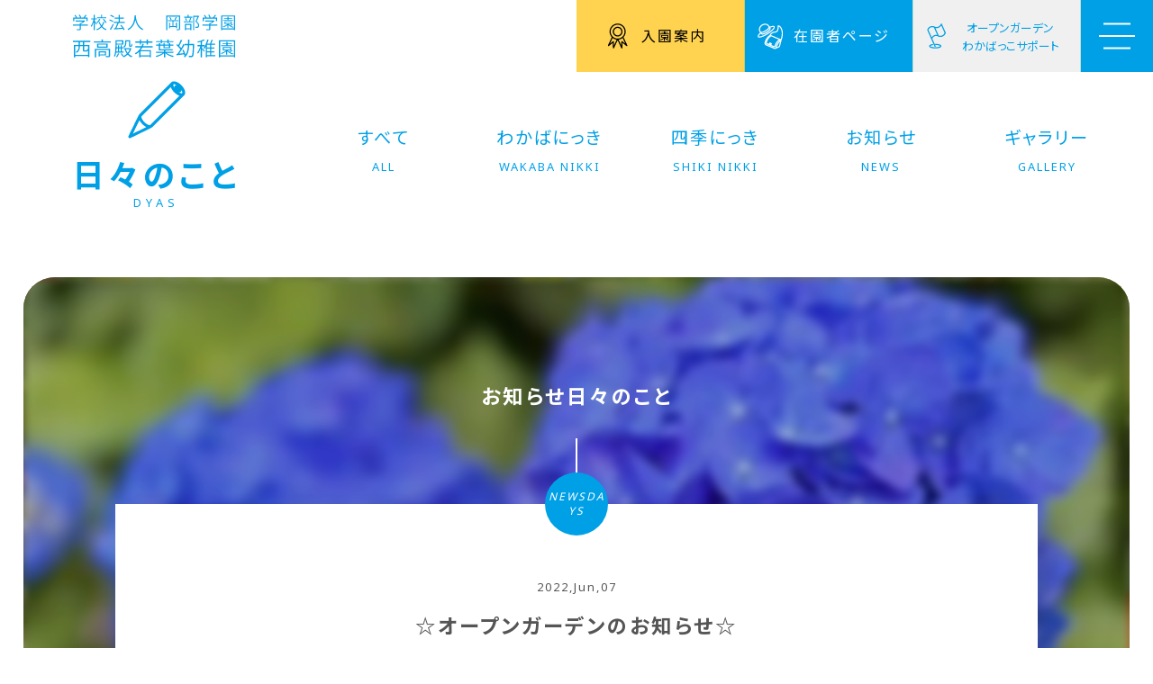

--- FILE ---
content_type: text/html; charset=UTF-8
request_url: https://www.wakabakids.ed.jp/days/%E2%98%86%E3%82%AA%E3%83%BC%E3%83%97%E3%83%B3%E3%82%AC%E3%83%BC%E3%83%87%E3%83%B3%E3%81%AE%E3%81%8A%E7%9F%A5%E3%82%89%E3%81%9B%E2%98%86-5
body_size: 13071
content:
<!DOCTYPE html>
<html lang="ja">
<head>
<meta charset="UTF-8" />
<meta http-equiv="X-UA-Compatible" content="IE=edge" />
<meta name="format-detection" content="telephone=no">
<meta name="viewport" content="width=device-width, initial-scale=1, maximum-scale=1, minimum-scale=1">
<meta name="apple-mobile-web-app-capable" content="yes">
<meta name="robots" content="INDEX,FOLLOW" />

  <title>☆オープンガーデンのお知らせ☆ | 学校法人 岡部学園 西高殿若葉幼稚園 公式サイト</title>
<meta name="description" content="" />
<meta property="og:description" content="あじさいが、きれいに色づき始める季節となりました。 みなさまいかがお過ごしでしょうか？？ 雨の日が多い季節。子どもたちも外で思いっきり遊びたいとうずうずしているのではないでしょうか？？ 未就園の方なら、どなたでも遊びにき [&hellip;]">
<meta property="og:title" content="☆オープンガーデンのお知らせ☆">
<meta property="og:url" content="https://www.wakabakids.ed.jp/days/%e2%98%86%e3%82%aa%e3%83%bc%e3%83%97%e3%83%b3%e3%82%ac%e3%83%bc%e3%83%87%e3%83%b3%e3%81%ae%e3%81%8a%e7%9f%a5%e3%82%89%e3%81%9b%e2%98%86-5">
<meta property="og:site_name" content="学校法人 岡部学園 西高殿若葉幼稚園 公式サイト">
<meta property="og:image" content="https://www.wakabakids.ed.jp/wp-content/uploads/days/image0-77.jpeg">
<meta name="twitter:card" content="summary_large_image" />
<meta property="og:locale" content="ja_JP">
<meta property="fb:app_id" content="1845815708894037" />
<meta property="og:type" content="website">		
<!-- style -->
<link rel="stylesheet" type="text/css" media="all" href="/wp-content/themes/WAKABA/base.css?260128-0640" />
<link rel="stylesheet" type="text/css" media="all" href="/wp-content/themes/WAKABA/style.css?260128-0640" />
<link rel="stylesheet" type="text/css" media="all" href="/wp-content/themes/WAKABA/login.css" />
<link href="https://fonts.googleapis.com/css2?family=Noto+Sans+JP:wght@400;700&family=Noto+Sans:wght@400;700&display=swap" rel="stylesheet">
	
<!--[if lt IE 9]>
<script src="https://ie7-js.googlecode.com/svn/version/2.1(beta4)/IE9.js"></script>
<![endif]-->

<link rel="icon" href="/favicon.ico" type="image/vnd.microsoft.icon">
<link rel="shortcut icon" href="/favicon.ico" type="image/vnd.microsoft.icon">
<link rel="apple-touch-icon" sizes="180x180" href="/favicon/apple-touch-icon.png">
<link rel="pingback" href="https://www.wakabakids.ed.jp/xmlrpc.php" />

	
<link rel='dns-prefetch' href='//ajax.googleapis.com' />
<link rel='dns-prefetch' href='//s.w.org' />
<!-- This site uses the Google Analytics by MonsterInsights plugin v7.10.4 - Using Analytics tracking - https://www.monsterinsights.com/ -->
<script type="text/javascript" data-cfasync="false">
	var mi_version         = '7.10.4';
	var mi_track_user      = true;
	var mi_no_track_reason = '';
	
	var disableStr = 'ga-disable-UA-166853960-1';

	/* Function to detect opted out users */
	function __gaTrackerIsOptedOut() {
		return document.cookie.indexOf(disableStr + '=true') > -1;
	}

	/* Disable tracking if the opt-out cookie exists. */
	if ( __gaTrackerIsOptedOut() ) {
		window[disableStr] = true;
	}

	/* Opt-out function */
	function __gaTrackerOptout() {
	  document.cookie = disableStr + '=true; expires=Thu, 31 Dec 2099 23:59:59 UTC; path=/';
	  window[disableStr] = true;
	}
	
	if ( mi_track_user ) {
		(function(i,s,o,g,r,a,m){i['GoogleAnalyticsObject']=r;i[r]=i[r]||function(){
			(i[r].q=i[r].q||[]).push(arguments)},i[r].l=1*new Date();a=s.createElement(o),
			m=s.getElementsByTagName(o)[0];a.async=1;a.src=g;m.parentNode.insertBefore(a,m)
		})(window,document,'script','//www.google-analytics.com/analytics.js','__gaTracker');

		__gaTracker('create', 'UA-166853960-1', 'auto');
		__gaTracker('set', 'forceSSL', true);
		__gaTracker('require', 'displayfeatures');
		__gaTracker('send','pageview');
	} else {
		console.log( "" );
		(function() {
			/* https://developers.google.com/analytics/devguides/collection/analyticsjs/ */
			var noopfn = function() {
				return null;
			};
			var noopnullfn = function() {
				return null;
			};
			var Tracker = function() {
				return null;
			};
			var p = Tracker.prototype;
			p.get = noopfn;
			p.set = noopfn;
			p.send = noopfn;
			var __gaTracker = function() {
				var len = arguments.length;
				if ( len === 0 ) {
					return;
				}
				var f = arguments[len-1];
				if ( typeof f !== 'object' || f === null || typeof f.hitCallback !== 'function' ) {
					console.log( 'Not running function __gaTracker(' + arguments[0] + " ....) because you are not being tracked. " + mi_no_track_reason );
					return;
				}
				try {
					f.hitCallback();
				} catch (ex) {

				}
			};
			__gaTracker.create = function() {
				return new Tracker();
			};
			__gaTracker.getByName = noopnullfn;
			__gaTracker.getAll = function() {
				return [];
			};
			__gaTracker.remove = noopfn;
			window['__gaTracker'] = __gaTracker;
					})();
		}
</script>
<!-- / Google Analytics by MonsterInsights -->
		<script type="text/javascript">
			window._wpemojiSettings = {"baseUrl":"https:\/\/s.w.org\/images\/core\/emoji\/12.0.0-1\/72x72\/","ext":".png","svgUrl":"https:\/\/s.w.org\/images\/core\/emoji\/12.0.0-1\/svg\/","svgExt":".svg","source":{"concatemoji":"https:\/\/www.wakabakids.ed.jp\/wp-includes\/js\/wp-emoji-release.min.js?ver=5.4.1"}};
			/*! This file is auto-generated */
			!function(e,a,t){var r,n,o,i,p=a.createElement("canvas"),s=p.getContext&&p.getContext("2d");function c(e,t){var a=String.fromCharCode;s.clearRect(0,0,p.width,p.height),s.fillText(a.apply(this,e),0,0);var r=p.toDataURL();return s.clearRect(0,0,p.width,p.height),s.fillText(a.apply(this,t),0,0),r===p.toDataURL()}function l(e){if(!s||!s.fillText)return!1;switch(s.textBaseline="top",s.font="600 32px Arial",e){case"flag":return!c([127987,65039,8205,9895,65039],[127987,65039,8203,9895,65039])&&(!c([55356,56826,55356,56819],[55356,56826,8203,55356,56819])&&!c([55356,57332,56128,56423,56128,56418,56128,56421,56128,56430,56128,56423,56128,56447],[55356,57332,8203,56128,56423,8203,56128,56418,8203,56128,56421,8203,56128,56430,8203,56128,56423,8203,56128,56447]));case"emoji":return!c([55357,56424,55356,57342,8205,55358,56605,8205,55357,56424,55356,57340],[55357,56424,55356,57342,8203,55358,56605,8203,55357,56424,55356,57340])}return!1}function d(e){var t=a.createElement("script");t.src=e,t.defer=t.type="text/javascript",a.getElementsByTagName("head")[0].appendChild(t)}for(i=Array("flag","emoji"),t.supports={everything:!0,everythingExceptFlag:!0},o=0;o<i.length;o++)t.supports[i[o]]=l(i[o]),t.supports.everything=t.supports.everything&&t.supports[i[o]],"flag"!==i[o]&&(t.supports.everythingExceptFlag=t.supports.everythingExceptFlag&&t.supports[i[o]]);t.supports.everythingExceptFlag=t.supports.everythingExceptFlag&&!t.supports.flag,t.DOMReady=!1,t.readyCallback=function(){t.DOMReady=!0},t.supports.everything||(n=function(){t.readyCallback()},a.addEventListener?(a.addEventListener("DOMContentLoaded",n,!1),e.addEventListener("load",n,!1)):(e.attachEvent("onload",n),a.attachEvent("onreadystatechange",function(){"complete"===a.readyState&&t.readyCallback()})),(r=t.source||{}).concatemoji?d(r.concatemoji):r.wpemoji&&r.twemoji&&(d(r.twemoji),d(r.wpemoji)))}(window,document,window._wpemojiSettings);
		</script>
		<style type="text/css">
img.wp-smiley,
img.emoji {
	display: inline !important;
	border: none !important;
	box-shadow: none !important;
	height: 1em !important;
	width: 1em !important;
	margin: 0 .07em !important;
	vertical-align: -0.1em !important;
	background: none !important;
	padding: 0 !important;
}
</style>
	<link rel='stylesheet' id='sbi_styles-css'  href='https://www.wakabakids.ed.jp/wp-content/plugins/instagram-feed/css/sbi-styles.min.css?ver=6.1' type='text/css' media='all' />
<link rel='stylesheet' id='wp-block-library-css'  href='https://www.wakabakids.ed.jp/wp-includes/css/dist/block-library/style.min.css?ver=5.4.1' type='text/css' media='all' />
<link rel='stylesheet' id='fancybox-for-wp-css'  href='https://www.wakabakids.ed.jp/wp-content/plugins/fancybox-for-wordpress/assets/css/fancybox.css?ver=1.3.4' type='text/css' media='all' />
<script type='text/javascript' src='https://ajax.googleapis.com/ajax/libs/jquery/2.2.4/jquery.min.js?ver=2.2.4'></script>
<script type='text/javascript'>
/* <![CDATA[ */
var monsterinsights_frontend = {"js_events_tracking":"true","download_extensions":"doc,pdf,ppt,zip,xls,docx,pptx,xlsx","inbound_paths":"[{\"path\":\"\\\/go\\\/\",\"label\":\"affiliate\"},{\"path\":\"\\\/recommend\\\/\",\"label\":\"affiliate\"}]","home_url":"https:\/\/www.wakabakids.ed.jp","hash_tracking":"false"};
/* ]]> */
</script>
<script type='text/javascript' src='https://www.wakabakids.ed.jp/wp-content/plugins/google-analytics-for-wordpress/assets/js/frontend.min.js?ver=7.10.4'></script>
<script type='text/javascript' src='https://www.wakabakids.ed.jp/wp-content/plugins/fancybox-for-wordpress/assets/js/jquery.fancybox.js?ver=1.3.4'></script>
<link rel='https://api.w.org/' href='https://www.wakabakids.ed.jp/wp-json/' />
<link rel="EditURI" type="application/rsd+xml" title="RSD" href="https://www.wakabakids.ed.jp/xmlrpc.php?rsd" />
<link rel="wlwmanifest" type="application/wlwmanifest+xml" href="https://www.wakabakids.ed.jp/wp-includes/wlwmanifest.xml" /> 
<link rel='prev' title='ばらぐみさん🐣' href='https://www.wakabakids.ed.jp/enrolment/diary/%e3%81%b0%e3%82%89%e3%81%90%e3%81%bf%e3%81%95%e3%82%93%f0%9f%90%a3' />
<link rel='next' title='マーチング♪' href='https://www.wakabakids.ed.jp/enrolment/diary/%e3%83%9e%e3%83%bc%e3%83%81%e3%83%b3%e3%82%b0%e2%99%aa' />
<meta name="generator" content="WordPress 5.4.1" />
<link rel="canonical" href="https://www.wakabakids.ed.jp/days/%e2%98%86%e3%82%aa%e3%83%bc%e3%83%97%e3%83%b3%e3%82%ac%e3%83%bc%e3%83%87%e3%83%b3%e3%81%ae%e3%81%8a%e7%9f%a5%e3%82%89%e3%81%9b%e2%98%86-5" />
<link rel='shortlink' href='https://www.wakabakids.ed.jp/?p=77397' />
<link rel="alternate" type="application/json+oembed" href="https://www.wakabakids.ed.jp/wp-json/oembed/1.0/embed?url=https%3A%2F%2Fwww.wakabakids.ed.jp%2Fdays%2F%25e2%2598%2586%25e3%2582%25aa%25e3%2583%25bc%25e3%2583%2597%25e3%2583%25b3%25e3%2582%25ac%25e3%2583%25bc%25e3%2583%2587%25e3%2583%25b3%25e3%2581%25ae%25e3%2581%258a%25e7%259f%25a5%25e3%2582%2589%25e3%2581%259b%25e2%2598%2586-5" />
<link rel="alternate" type="text/xml+oembed" href="https://www.wakabakids.ed.jp/wp-json/oembed/1.0/embed?url=https%3A%2F%2Fwww.wakabakids.ed.jp%2Fdays%2F%25e2%2598%2586%25e3%2582%25aa%25e3%2583%25bc%25e3%2583%2597%25e3%2583%25b3%25e3%2582%25ac%25e3%2583%25bc%25e3%2583%2587%25e3%2583%25b3%25e3%2581%25ae%25e3%2581%258a%25e7%259f%25a5%25e3%2582%2589%25e3%2581%259b%25e2%2598%2586-5&#038;format=xml" />

<!-- Fancybox for WordPress v3.2.7 -->
<style type="text/css">
	.fancybox-slide--image .fancybox-content{background-color: #FFFFFF}div.fancybox-caption{display:none !important;}
	
	img.fancybox-image{border-width:0px;border-color:#FFFFFF;border-style:solid;height:auto;}
	div.fancybox-bg{background-color:rgba(0,0,0,0.8);opacity:1 !important;}div.fancybox-content{border-color:#FFFFFF}
	div#fancybox-title{background-color:#FFFFFF}
	div.fancybox-content{background-color:#FFFFFF}
	div#fancybox-title-inside{color:#333333}
	
	
	
	div.fancybox-caption p.caption-title{display:inline-block}
	div.fancybox-caption p.caption-title{font-size:14px}
	div.fancybox-caption p.caption-title{color:#333333}
	div.fancybox-caption {color:#333333}div.fancybox-caption p.caption-title {background:#fff; width:auto;padding:10px 30px;}div.fancybox-content p.caption-title{color:#333333;margin: 0;padding: 5px 0;}
</style><script type="text/javascript">
	jQuery(function(){

		jQuery.fn.getTitle = function() { // Copy the title of every IMG tag and add it to its parent A so that fancybox can show titles
			var arr = jQuery("a[data-fancybox]");
									jQuery.each(arr, function() {
										var title = jQuery(this).children("img").attr("title");
										 var caption = jQuery(this).next("figcaption").html();
                                        if(caption && title){jQuery(this).attr("title",title+" " + caption)}else if(title){ jQuery(this).attr("title",title);}else if(caption){jQuery(this).attr("title",caption);}
									});			}

		// Supported file extensions

                var thumbnails = jQuery("a:has(img)").not(".nolightbox").not('.envira-gallery-link').not('.ngg-simplelightbox').filter(function () {
            return /\.(jpe?g|png|gif|mp4|webp|bmp|pdf)(\?[^/]*)*$/i.test(jQuery(this).attr('href'))
        });
        

		// Add data-type iframe for links that are not images or videos.
        var iframeLinks = jQuery('.fancyboxforwp').filter( function() { return ! /\.(jpe?g|png|gif|mp4|webp|bmp|pdf)(\?[^/]*)*$/i.test(jQuery(this).attr('href')) }).filter( function() { return ! /vimeo|youtube/i.test(jQuery(this).attr('href')) });
        iframeLinks.attr({ "data-type" : "iframe" }).getTitle();

				// Gallery All
		thumbnails.addClass("fancyboxforwp").attr("data-fancybox","gallery").getTitle();
        iframeLinks.attr({ "data-fancybox":"gallery" }).getTitle();

		// Gallery type NONE
		


		// Call fancybox and apply it on any link with a rel atribute that starts with "fancybox", with the options set on the admin panel
		jQuery("a.fancyboxforwp").fancyboxforwp({
			loop: true,
			smallBtn: true,
			zoomOpacity: "auto",
			animationEffect: "fade",
			animationDuration: 800,
			transitionEffect: "slide",
			transitionDuration : "500",
			overlayShow: true,
			overlayOpacity: "0.8",
			titleShow: true,
			titlePosition: "inside",
			keyboard: true,
			showCloseButton: true,
			arrows: true,
			clickContent: "close",
            clickSlide: "close",
            mobile:{
                clickContent: function(current, event) {
                    return current.type === "image" ? "close" : false;
                },
                clickSlide: function(current, event) {
                    return current.type === "image" ? "close" : "close";
                },
            },
			wheel: true,
			toolbar: true,
			preventCaptionOverlap: true,
			onInit: function() { },			onDeactivate: function() { },			beforeClose: function() { },			afterShow: function() { },			afterClose: function() { },			caption : function( instance, item ) {var testing = jQuery(this).context.title;var caption = jQuery(this).data('caption') || '';if ( item.type === 'image' && testing.length ) {caption = (caption.length ? caption + '<br />' : '') + '<p class="caption-title">'+testing+'</p>' ;}return caption;},
			afterLoad : function( instance, current ) {current.$content.append('<div class=\"fancybox-custom-caption inside-caption\" style=\" position: absolute;left:0;right:0;color:#000;margin:0 auto;bottom:0;text-align:center;background-color:#FFFFFF \">' + current.opts.caption + '</div>');},
					});
		
	})
</script>
<!-- END Fancybox for WordPress -->
</head>

<body data-rsssl=1 class="post-template-default single single-post postid-77397 single-format-standard" ontouchstart="">

<div class="loading hv_cntr notxt">Loading</div>
<div id="wrapper" class="hfeed fadeout %e2%98%86%e3%82%aa%e3%83%bc%e3%83%97%e3%83%b3%e3%82%ac%e3%83%bc%e3%83%87%e3%83%b3%e3%81%ae%e3%81%8a%e7%9f%a5%e3%82%89%e3%81%9b%e2%98%86-5">

<header id="header" class="flex motion">
	<a href="/" class="logo v_cntr motion notxt hover">Logo</a>
	<div class="head flex">
		<div class="admission"><a href="/admission"><p>入園案内</p></a></div>
		
		<!-- // Standard -->
					<div class="enrolment"><a href="/enrolment"><p>在園者ページ</p></a></div>
					<!-- // Enrolment -->
						
		<div class="garden"><a href="#calendar" class="open non"><p>オープンガーデン</p><p>わかばっこサポート</p></a></div>
		<div class="burger"><a href="#navmenu" class="open non"><div class="open hv_cntr notxt motion">OPEN</div></a></div>
    </div>
</header>
		
	<div id="navmenu" class="modal-window motion1">
		<div class="inner flex">
			<div class="flex_box">
				<a href="/" class="auto_size"><div class="logo motion hover"></div></a>
				<div class="c_box">
					<p>〒535-0031 大阪府大阪市旭区高殿 4-6-12 </p>
					<p class="phone">PHONE. 06-6951-5205</p>
					<ul class="icon_list">
						<li><a href="https://www.instagram.com/wakabakids" target="_blank" class="icon_inst non motion hover notxt">Instagram</a></li>
						<li><a href="https://goo.gl/maps/7exz5GiTUevhsXUd9" target="_blank" class="icon_map non motion hover notxt">Googlemaps</a></li>
					</ul>
				</div>
			</div>
			<div class="nav_box flex">
			<nav>
				<li class="icon_about"><a href="/about">園のこと<span>ABOUT US</span></a></li>
				<li class="icon_manabi"><a href="/manabi">学びのこと<span>MANABI</span></a></li>
			<!-- // Standard -->
								<li class="icon_daily"><a href="/manabi#dailyschedule" class="smooth">園の一日<span>DAILY SCHEDULE</span></a></li>
							<!-- // MANABI -->
								<li class="icon_days">
					<a href="/days">日々のこと<span>DAYS</span></a>
					<ul class="subcate">
						<li><a href="/days/news">お知らせ<span>NEWS</span></a></li>
						<li><a href="/days/shikinikki">四季日記<span>SHIKI NIKKI</span></a></li>
						<li><a href="/days/wakabanikki">わかば日記<span>WAKABA NIKKI</span></a></li>
						<li><a href="/days/wakabagallery">わかばギャラリー<span>WAKABA GALLERY</span></a></li>
					</ul>
				</li>
			</nav>
			<nav>
				<li class="icon_admission"><a href="/admission">入園案内<span>ADMISSION GUIDE</span></a></li>
				<li class="icon_enrolment"><a href="/enrolment">在園者ページ<span>ENROLMENT</span></a></li>
			<!-- // Standard -->
								<li class="icon_support"><a href="/about#support" class="smooth">子育て支援<span>SUPPORT</span></a></li>
							<!-- // ABOUT -->
								<li class="icon_access"><a href="/access">通園・アクセス<span>BUS &amp; ACCESS</span></a></li>
				<li class="icon_students"><a href="/students">学生の方へ<span>FOR STUDENTS</span></a></li>
				<li class="icon_recruit"><a href="/recruit">リクルート<span>RECRUIT</span></a></li>
				<li class="icon_contact"><a href="/contact">お問い合わせ<span>CONTACT</span></a></li>
			</nav>
			</div>
		</div>
		<a href="#!" class="close notxt motion">CLOSE</a>
	</div>	
	
	<div id="calendar" class="modal-window wh motion1">
		<section id="schedule">
					<div class="flex">
							<div class="flex_box">	
								<div class="title_side">
									<h4 class="icon_sche">OPEN GARDEN<span>オープンガーデンカレンダー</span></h4>
								</div>	
								<div class="sche_box">
									<table style="width: 59.3167%; height: 868px;">
<tbody>
<tr style="height: 28px;">
<td style="height: 28px; width: 24.982%;">2025年</td>
<td style="height: 28px; width: 127.923%;">時間帯</td>
</tr>
<tr style="height: 15px;">
<td style="height: 10px; width: 24.982%;">4/24.木</td>
<td style="height: 10px; width: 127.923%;"><span style="vertical-align: inherit;"><span style="vertical-align: inherit;">am10:30~am11:30</span></span></td>
</tr>
<tr style="height: 24px;">
<td style="height: 24px; width: 24.982%;">5/１.木</td>
<td style="height: 24px; width: 127.923%;"><span style="vertical-align: inherit;"><span style="vertical-align: inherit;">am10:30~am11:30</span></span></td>
</tr>
<tr style="height: 28px;">
<td style="height: 28px; width: 24.982%;">5/15.木</td>
<td style="height: 28px; width: 127.923%;"><span style="vertical-align: inherit;"><span style="vertical-align: inherit;">am10:30~am11:30</span></span></td>
</tr>
<tr style="height: 28px;">
<td style="height: 28px; width: 24.982%;">5/22.木</td>
<td style="height: 28px; width: 127.923%;"><span style="vertical-align: inherit;"><span style="vertical-align: inherit;">am10:30~am11:30</span></span></td>
</tr>
<tr style="height: 29px;">
<td style="height: 29px; width: 24.982%;">5/29.木</td>
<td style="height: 29px; width: 127.923%;"><span style="vertical-align: inherit;">am10:30~am11:30</span></td>
</tr>
<tr style="height: 27px;">
<td style="height: 27px; width: 24.982%;">6/7.土</td>
<td style="height: 27px; width: 127.923%;"><span style="vertical-align: inherit;">am10:30~pm12:00</span></td>
</tr>
<tr style="height: 27px;">
<td style="height: 27px; width: 24.982%;">6/19.木</td>
<td style="height: 27px; width: 127.923%;"><span style="vertical-align: inherit;">am10:30~am11:30</span></td>
</tr>
<tr style="height: 29px;">
<td style="height: 29px; width: 24.982%;"><del>6/26.木</del></td>
<td style="height: 29px; width: 127.923%;"><del><span style="vertical-align: inherit;">am10:30~am11:30</span></del></td>
</tr>
<tr style="height: 29px;">
<td style="width: 24.982%; height: 29px;">7/3.木</td>
<td style="width: 127.923%; height: 29px;"><span style="vertical-align: inherit;">am10:30~am11:30</span></td>
</tr>
<tr style="height: 31px;">
<td style="height: 31px; width: 24.982%;">7/16.水</td>
<td style="height: 31px; width: 127.923%;"><span style="vertical-align: inherit;">am10:30~am11:30</span></td>
</tr>
<tr style="height: 17px;">
<td style="height: 26px; width: 24.982%;">7/23.水</td>
<td style="height: 26px; width: 127.923%;"><span style="vertical-align: inherit;">am10:30~am11:30</span></td>
</tr>
<tr style="height: 28px;">
<td style="height: 28px; width: 24.982%;">8/5.火</td>
<td style="height: 28px; width: 127.923%;"><span style="vertical-align: inherit;">am10:30~am11:30</span></td>
</tr>
<tr style="height: 28px;">
<td style="width: 24.982%; height: 28px;">8/23.土</td>
<td style="width: 127.923%; height: 28px;"><span style="vertical-align: inherit;">am10:30~am11:30</span></td>
</tr>
<tr style="height: 28px;">
<td style="height: 28px; width: 24.982%;">9/11.木</td>
<td style="height: 28px; width: 127.923%;"><span style="vertical-align: inherit;">am10:30~am11:30</span></td>
</tr>
<tr style="height: 29px;">
<td style="width: 24.982%; height: 29px;">9/20.土</td>
<td style="width: 127.923%; height: 29px;"><span style="vertical-align: inherit;">am10:30~am11:30</span></td>
</tr>
<tr style="height: 29px;">
<td style="width: 24.982%; height: 29px;">10/15.水</td>
<td style="width: 127.923%; height: 29px;"><span style="vertical-align: inherit;">am10:30~am11:30</span></td>
</tr>
<tr style="height: 29px;">
<td style="width: 24.982%; height: 29px;">10/25.土</td>
<td style="width: 127.923%; height: 29px;"><span style="vertical-align: inherit;">am10:30~am11:30</span></td>
</tr>
<tr style="height: 28px;">
<td style="width: 24.982%; height: 28px;">11/13.木</td>
<td style="width: 127.923%; height: 28px;"><span style="vertical-align: inherit;">am10:30~am11:30</span></td>
</tr>
<tr style="height: 28px;">
<td style="width: 24.982%; height: 28px;">11/20.木</td>
<td style="width: 127.923%; height: 28px;"><span style="vertical-align: inherit;">am10:30~am11:30</span></td>
</tr>
<tr style="height: 28px;">
<td style="width: 24.982%; height: 28px;">12/1.月</td>
<td style="width: 127.923%; height: 28px;"><span style="vertical-align: inherit;">am10:30~am11:30</span></td>
</tr>
<tr style="height: 28px;">
<td style="width: 24.982%; height: 28px;">12/19.金</td>
<td style="width: 127.923%; height: 28px;"><span style="vertical-align: inherit;">am10:30~am11:30</span></td>
</tr>
<tr style="height: 28px;">
<td style="width: 24.982%; height: 28px;">2026年</td>
<td style="width: 127.923%; height: 28px;"></td>
</tr>
<tr style="height: 28px;">
<td style="width: 24.982%; height: 28px;">1/16.金</td>
<td style="width: 127.923%; height: 28px;"><span style="vertical-align: inherit;">am10:30~am11:30</span></td>
</tr>
<tr style="height: 28px;">
<td style="width: 24.982%; height: 17px;">1/22.木</td>
<td style="width: 127.923%; height: 17px;"><span style="vertical-align: inherit;">am10:30~am11:30</span></td>
</tr>
<tr style="height: 28px;">
<td style="width: 24.982%; height: 28px;">1/31.土</td>
<td style="width: 127.923%; height: 28px;"><span style="vertical-align: inherit;">am10:30~am12:00</span></td>
</tr>
<tr style="height: 28px;">
<td style="width: 24.982%; height: 28px;">2/12.木</td>
<td style="width: 127.923%; height: 28px;"><span style="vertical-align: inherit;">am10:30~am11:30</span></td>
</tr>
<tr style="height: 28px;">
<td style="width: 24.982%; height: 28px;">2/17.火</td>
<td style="width: 127.923%; height: 28px;"><span style="vertical-align: inherit;">am10:30~am11:30</span></td>
</tr>
<tr style="height: 28px;">
<td style="width: 24.982%; height: 28px;"></td>
<td style="width: 127.923%; height: 28px;"></td>
</tr>
</tbody>
</table>
<p>&nbsp;</p>
								</div>
							</div>
							<div class="flex_box">	
								<div class="title_side">
									<h4 class="icon_sche">WAKABAKKO SUPPORT<span>わかばっこサポートカレンダー</span></h4>
								</div>	
								<div class="sche_box">
									<table style="width: 82.8988%; height: 474px;">
<tbody>
<tr style="height: 27px;">
<td style="width: 12.6534%; height: 27px;">2025年</td>
<td style="width: 154.875%; height: 27px;">時間帯</td>
</tr>
<tr style="height: 23px;">
<td style="width: 12.6534%; height: 23px;">4/30.水</td>
<td style="width: 154.875%; height: 23px;">終了しました</td>
</tr>
<tr style="height: 25px;">
<td style="width: 12.6534%; height: 25px;">5/21.水</td>
<td style="width: 154.875%; height: 25px;">終了しました</td>
</tr>
<tr style="height: 34px;">
<td style="width: 12.6534%; height: 34px;">6/25.水</td>
<td style="width: 154.875%; height: 34px;">終了しました</td>
</tr>
<tr style="height: 27px;">
<td style="width: 12.6534%; height: 27px;">7/9.水</td>
<td style="width: 154.875%; height: 27px;">終了しました</td>
</tr>
<tr style="height: 29px;">
<td style="width: 12.6534%; height: 29px;">7/16.水</td>
<td style="width: 154.875%; height: 29px;">終了しました</td>
</tr>
<tr style="height: 29px;">
<td style="width: 12.6534%; height: 29px;">9/10.水</td>
<td style="width: 154.875%; height: 29px;">終了しました</td>
</tr>
<tr style="height: 30px;">
<td style="width: 12.6534%; height: 31px;">9/24.水</td>
<td style="width: 154.875%; height: 31px;">終了しました</td>
</tr>
<tr style="height: 28px;">
<td style="width: 12.6534%; height: 28px;">10/7.火</td>
<td style="width: 154.875%; height: 28px;">終了しました</td>
</tr>
<tr style="height: 31px;">
<td style="width: 12.6534%; height: 30px;">10/21.火</td>
<td style="width: 154.875%; height: 30px;">終了しました</td>
</tr>
<tr style="height: 30px;">
<td style="width: 12.6534%; height: 10px;">11/10.月</td>
<td style="width: 154.875%; height: 10px;">終了しました</td>
</tr>
<tr style="height: 30px;">
<td style="width: 12.6534%; height: 10px;">11/18.火</td>
<td style="width: 154.875%; height: 10px;">終了しました</td>
</tr>
<tr style="height: 28px;">
<td style="width: 12.6534%; height: 28px;">12/2.火</td>
<td style="width: 154.875%; height: 28px;">終了しました</td>
</tr>
<tr style="height: 28px;">
<td style="width: 12.6534%; height: 28px;">2026年</td>
<td style="width: 154.875%; height: 28px;">時間帯</td>
</tr>
<tr style="height: 10px;">
<td style="width: 12.6534%; height: 10px;">1/20.火</td>
<td style="width: 154.875%; height: 10px;">am11：00~11：50／<del>pm1：00~1：50</del></td>
</tr>
<tr style="height: 28px;">
<td style="width: 12.6534%; height: 28px;">1/27.火</td>
<td style="width: 154.875%; height: 28px;"><del>am11：00~11：50</del>／<del>pm1：00~1：50</del></td>
</tr>
<tr style="height: 21px;">
<td style="width: 12.6534%; height: 21px;">2/9.月</td>
<td style="width: 154.875%; height: 21px;">am11：00~11：50／pm1：30~2：20</td>
</tr>
<tr style="height: 29px;">
<td style="width: 12.6534%; height: 29px;">2/19.木</td>
<td style="width: 154.875%; height: 29px;"><del>am11：00~11：50</del>／pm1：30~2：20</td>
</tr>
<tr style="height: 27px;">
<td style="width: 12.6534%; height: 27px;">3/6.金</td>
<td style="width: 154.875%; height: 27px;">am11：00~11：50／pm1：30~2：20</td>
</tr>
</tbody>
</table>
<p>&nbsp;</p>
								</div>
							</div>
						</div>
			<!-- // Standard -->
							<a href="/about#support" class="button arrow motion"><p>詳しくははこちら</p><span>SUPPORT</span></a>
						<!-- // ABOUT -->
						</section>
		<a href="#!" class="close wh notxt motion">CLOSE</a>
	</div>	

<div id="all" class="clear">
		<div id="container" class="clearfix days news">
			<div id="content" role="main">

				<section id="top">	
					<a href="/days" class="title_link hover motion">
					<div class="category_title icon_days">
						<h2>日々のこと<span>DYAS</span></h2>
					</div>
					</a>
					<nav class="flex">	
						<li><a href="/days">すべて<span>ALL</span></a></li>
<li><a href="https://www.wakabakids.ed.jp/days/wakabanikki">わかばにっき<span>WAKABA NIKKI</span></a></li>
<li><a href="https://www.wakabakids.ed.jp/days/shikinikki">四季にっき<span>SHIKI NIKKI</span></a></li>
<li><a href="https://www.wakabakids.ed.jp/days/news">お知らせ<span>NEWS</span></a></li>
<li><a href="https://www.wakabakids.ed.jp/days/wakabagallery">ギャラリー<span>GALLERY</span></a></li>
					</nav>
				</section>

								
				<section id="main">
					
					<div class="page_img notxt" style="background: url(https://www.wakabakids.ed.jp/wp-content/uploads/days/image0-77-400x266.jpeg) no-repeat center center;"><div class="filter hv_cntr notxt">Filter</div></div>
					
					<div class="p_box">
						<h4 class="title_box under h_cntr">
							お知らせ日々のこと						</h4>
						<div class="cat_name h_cntr t_cntr news"><p class="hv_cntr">
						NEWSDAYS						</p>
						</div>
						<h6 class="date t_cntr">2022,Jun,07</h6>
						<h4 class="title t_cntr">☆オープンガーデンのお知らせ☆</h4>
						<div class="post_box">
							
<p>あじさいが、きれいに色づき始める季節となりました。</p>



<p>みなさまいかがお過ごしでしょうか？？</p>



<p>雨の日が多い季節。子どもたちも外で思いっきり遊びたいと<br>うずうずしているのではないでしょうか？？</p>



<figure class="wp-block-image size-large"><img src="https://www.wakabakids.ed.jp/wp-content/uploads/days/22-06-07-18-45-23-908_deco_1-1000x471.jpg" alt="" class="wp-image-77399" srcset="https://www.wakabakids.ed.jp/wp-content/uploads/days/22-06-07-18-45-23-908_deco_1-1000x471.jpg 1000w, https://www.wakabakids.ed.jp/wp-content/uploads/days/22-06-07-18-45-23-908_deco_1-640x302.jpg 640w, https://www.wakabakids.ed.jp/wp-content/uploads/days/22-06-07-18-45-23-908_deco_1-768x362.jpg 768w, https://www.wakabakids.ed.jp/wp-content/uploads/days/22-06-07-18-45-23-908_deco_1.jpg 1280w" sizes="(max-width: 1000px) 100vw, 1000px" /><figcaption>※雨天の場合、中止または延期となることがございます。<br>その際は当WEBサイトにてお知らせいたします。</figcaption></figure>



<p><br>未就園の方なら、どなたでも遊びにきていただいて結構です(*^-^*)</p>



<p>事前の予約は不要ですので、当日お気軽にご来園ください♪</p>



<p>（ご来園時に受付がございますので、お願いいたします。）</p>



<p>オープンガーデンでは、幼稚園の園庭で遊んでいただきます!(^^)!</p>



<p>遊んでいると暑くなることもあるかと思いますので、水筒など各自ご持参ください。</p>



<p>園庭で遊んでいる時は、お子さまはマスクを外して過ごしていただいても結構です。</p>



<p>”お遊び大好き！”なお友だちや、</p>



<p>”大きな遊具で遊びたいけれど、なかなかきっかけがなくて…”</p>



<p>というお友だち、大歓迎です♡</p>



<p>たくさんのお友だちや先生と、楽しく遊びましょう＼(^o^)／</p>



<p>また、保護者のみなさまのコミュニケーションの場にもなれば幸いです☘</p>



<p>当園では、感染症予防のため、</p>



<p>検温や手指の消毒の徹底など対策を行っておりますが、幼稚園にお越しになる際は極力密を避けてお過ごしいただきますよう、ご協力のほどよろしくお願いいたします。</p>



<p>それでは、皆さまのお越しを心よりお待ちいたしております☆彡</p>
						</div>
						<p class="author t_cntr">AUTHOR : わかばようちえん</p>
				</section>
								
				<!-- single navi -->				
					<div class="single-navi">
							<ul class="single-menu flex">
																<li class="nav-previous motion1">
									<a href="https://www.wakabakids.ed.jp/days/%e5%9c%92%e8%a6%8b%e5%ad%a6-%e9%9a%8f%e6%99%82%e5%8b%9f%e9%9b%86%e4%b8%ad%e3%81%a7%e3%81%99%f0%9f%8c%bb" class="arrow motion">
										<figure class="hv_cntr motion">
											<div class="filter hv_cntr notxt">Filter</div>
										<img width="640" height="480" src="https://www.wakabakids.ed.jp/wp-content/uploads/22-06-10-12-13-10-259_deco-640x480.jpg" class="hv_cntr motion wp-post-image" alt="" srcset="https://www.wakabakids.ed.jp/wp-content/uploads/22-06-10-12-13-10-259_deco-640x480.jpg 640w, https://www.wakabakids.ed.jp/wp-content/uploads/22-06-10-12-13-10-259_deco-768x576.jpg 768w, https://www.wakabakids.ed.jp/wp-content/uploads/22-06-10-12-13-10-259_deco.jpg 799w" sizes="(max-width: 640px) 100vw, 640px" />											<figcaption class="motion">
												<div class="view hv_cntr motion">
													<h3>よむ</h3>
												</div>
											</figcaption>
										</figure>
										<p class="hv_cntr motion">PREV POST</p>
									</a>
								</li>
																
								<li class="backto motion1">
									<a href="/days">
										<p class="hv_cntr arrow motion">BACK TO LIST</p>
										<div class="tile hv_cntr">
											<span class="bx1 motion"></span>
											<span class="bx2 motion1"></span>
											<span class="bx3 motion delay3"></span>
											<span class="bx4 motion delay6"></span>
										</div>
									</a>
								</li>
								
									
								<li class="nav-next motion1">
									<a href="https://www.wakabakids.ed.jp/days/%e2%98%86%e3%82%aa%e3%83%bc%e3%83%97%e3%83%b3%e3%82%ac%e3%83%bc%e3%83%87%e3%83%b3%e3%81%ae%e3%81%8a%e7%9f%a5%e3%82%89%e3%81%9b%e2%98%86-4" class="arrow motion">
										<figure class="hv_cntr motion">
											<div class="filter hv_cntr notxt">Filter</div>
										<img width="640" height="480" src="https://www.wakabakids.ed.jp/wp-content/uploads/days/image0-76-640x480.jpeg" class="hv_cntr motion wp-post-image" alt="" />											<figcaption class="motion">
												<div class="view hv_cntr motion">
													<h3>よむ</h3>
												</div>
											</figcaption>
										</figure>
										<p class="hv_cntr motion">NEXT POST</p>
									</a>
								</li>
															</ul>
					</div>

				
				<section id="other">
					<div class="c_box t_cntr">	
						<div class="title_box under">
							<h4>その他の最新記事<span>OTHER POSTS</span></h4>
						</div>
						<div class="post_list flex">
																					<article class="post up motion">
								<a href="https://www.wakabakids.ed.jp/days/%f0%9f%8d%84%e3%81%8d%e3%81%ae%e3%81%93%e3%83%bb%e4%bd%9c%e5%93%81%e5%b1%95%e3%81%ae%e5%8f%96%e3%82%8a%e7%b5%84%e3%81%bf%f0%9f%8d%84">
									<figure>
										<div class="thumbnail">
																							<img width="400" height="266" src="https://www.wakabakids.ed.jp/wp-content/uploads/days/IMG_3496-1-400x266.jpg" class="hv_cntr motion wp-post-image" alt="" />																						<figcaption class="motion">
												<p class="view hv_cntr motion">よむ</p>
											</figcaption>
										</div>
									</figure>
								</a>
							<div class="caption diary">
										<h6 class="date">2026,Jan,19</h6>
										<p class="title">
											🍄きのこ・作品展の取り組み🍄										</p>
										<div class="cat_name diary"><p class="hv_cntr">DIARY</p></div>										<span class="cat_name">DAYS</span>
								</div>
							</article>
													<article class="post up motion">
								<a href="https://www.wakabakids.ed.jp/days/%e8%90%bd%e3%81%a8%e3%81%97%e7%89%a9%e3%81%ae%e3%81%8a%e7%9f%a5%e3%82%89%e3%81%9b-5">
									<figure>
										<div class="thumbnail">
																							<img width="400" height="266" src="https://www.wakabakids.ed.jp/wp-content/uploads/IMG_6155-1-400x266.jpg" class="hv_cntr motion wp-post-image" alt="" />																						<figcaption class="motion">
												<p class="view hv_cntr motion">よむ</p>
											</figcaption>
										</div>
									</figure>
								</a>
							<div class="caption ">
										<h6 class="date">2025,Dec,10</h6>
										<p class="title">
											落とし物のお知らせ										</p>
																				<span class="cat_name">DAYS</span>
								</div>
							</article>
													<article class="post up motion">
								<a href="https://www.wakabakids.ed.jp/days/%e5%9c%92%e5%ba%ad%e9%96%8b%e6%94%be%e3%81%ae%e4%b8%ad%e6%ad%a2%e3%81%ae%e3%81%8a%e7%9f%a5%e3%82%89%e3%81%9b">
									<figure>
										<div class="thumbnail">
																							<img width="400" height="266" src="https://www.wakabakids.ed.jp/wp-content/uploads/days/image0-156-400x266.jpeg" class="hv_cntr motion wp-post-image" alt="" />																						<figcaption class="motion">
												<p class="view hv_cntr motion">よむ</p>
											</figcaption>
										</div>
									</figure>
								</a>
							<div class="caption news">
										<h6 class="date">2025,Nov,17</h6>
										<p class="title">
											園庭開放の中止のお知らせ										</p>
										<div class="cat_name news"><p class="hv_cntr">NEWS</p></div>										<span class="cat_name">DAYS</span>
								</div>
							</article>
													<article class="post up motion">
								<a href="https://www.wakabakids.ed.jp/days/11%e6%9c%8813%e6%97%a5%f0%9f%8c%9f%e5%9c%92%e5%ba%ad%e9%96%8b%e6%94%be%e3%81%ab%e3%81%a4%e3%81%84%e3%81%a6">
									<figure>
										<div class="thumbnail">
																							<img width="400" height="266" src="https://www.wakabakids.ed.jp/wp-content/uploads/days/image0-15-400x266.png" class="hv_cntr motion wp-post-image" alt="" />																						<figcaption class="motion">
												<p class="view hv_cntr motion">よむ</p>
											</figcaption>
										</div>
									</figure>
								</a>
							<div class="caption news">
										<h6 class="date">2025,Oct,09</h6>
										<p class="title">
											11月13日🌟園庭開放について										</p>
										<div class="cat_name news"><p class="hv_cntr">NEWS</p></div>										<span class="cat_name">DAYS</span>
								</div>
							</article>
													<article class="post up motion">
								<a href="https://www.wakabakids.ed.jp/days/news/%e5%9c%92%e5%ba%ad%e9%96%8b%e6%94%be%e6%99%82%e9%96%93%e5%a4%89%e6%9b%b4%e3%81%ae%e3%81%8a%e3%81%97%e3%82%89%e3%81%9b">
									<figure>
										<div class="thumbnail">
																							<img width="400" height="266" src="https://www.wakabakids.ed.jp/wp-content/uploads/Screenshot_20250911-0857422-1-400x266.jpg" class="hv_cntr motion wp-post-image" alt="" />																						<figcaption class="motion">
												<p class="view hv_cntr motion">よむ</p>
											</figcaption>
										</div>
									</figure>
								</a>
							<div class="caption news">
										<h6 class="date">2025,Sep,11</h6>
										<p class="title">
											園庭開放時間変更のおしらせ										</p>
										<div class="cat_name news"><p class="hv_cntr">NEWS</p></div>										<span class="cat_name">DAYS</span>
								</div>
							</article>
													<article class="post up motion">
								<a href="https://www.wakabakids.ed.jp/days/%e5%9c%92%e5%ba%ad%e9%96%8b%e6%94%be%e2%99%aa%e5%a4%89%e6%9b%b4%e3%81%ae%e3%81%8a%e7%9f%a5%e3%82%89%e3%81%9b">
									<figure>
										<div class="thumbnail">
																							<img src="https://www.wakabakids.ed.jp/wp-content/uploads/days/image0-13.png" alt="園庭開放♪変更のお知らせ" class="hv_cntr motion "/>
																						<figcaption class="motion">
												<p class="view hv_cntr motion">よむ</p>
											</figcaption>
										</div>
									</figure>
								</a>
							<div class="caption ">
										<h6 class="date">2025,Sep,09</h6>
										<p class="title">
											園庭開放♪変更のお知らせ										</p>
																				<span class="cat_name">DAYS</span>
								</div>
							</article>
												</div>
					</div>
				</section>

			</div>			
		</div>

</div>
<!-- #all -->

<div id="pagetop" class="motion"><a href="#top" class="motion not">TOP</a></div>

<div class="garden_tour">
	<div class="t_cntr">
		<h4>幼稚園見学<span>KINDERGARTEN TOUR</span></h4>
		園のこと、教育/保育のこと。その他のこと。<br />
若葉幼稚園のことを知りたいな… と思ったら。<br />
ご入園をお考えの方も、幼稚園の先生を目指す学生の方も、お気軽にご連絡ください。		<span>※行事等都合により見学をお受けできない日がございます。</span>
	</div>
</div>
<footer>
	<div class="flex">
		<div class="flex_box">
			<a href="/" class="logo motion notxt hover">西高殿若葉幼稚園</a>
			<div class="c_box">
				<p>随時「園見学」をお受け付けしております。お気軽にお電話ください。</p>
				<h4 class="phone">PHONE. 06-6951-5205<span>※ご希望日程をお電話にてご相談をさせていただきます。</span></h4>
			</div>
		</div>
		<div class="flex_box">
			<nav class="sitemap flex">
			<!-- // Standard -->
								<li><a href="/about">園のこと</a></li>
				<li><a href="#freecharge" class="open non">無償化について</a></li>
				<li><a href="/manabi">学びのこと</a></li>
				<li><a href="/access">通園・アクセス</a></li>
				<li><a href="/manabi#dailyschedule" class="smooth non">園の一日</a></li>
				<li><a href="/students">学生の方へ</a></li>
				<li><a href="/days">日々のこと</a></li>
				<li><a href="/recruit">リクルート</a></li>
							<!-- // MANABI -->
								<ul class="icon_list">
					<li><a href="https://www.instagram.com/wakabakids" target="_blank" class="icon_inst non motion hover notxt">Instagram</a></li>
					<li><a href="https://goo.gl/maps/7exz5GiTUevhsXUd9" target="_blank" class="icon_map non motion hover notxt">Googlemaps</a></li>	
				</ul>
				<li><a href="/contact">お問い合わせ</a></li>
			</nav>
		</div>
	</div>
	<div class="flex copy">
		<div class="flex_box">
			<p>ADDRESS 〒535-0031 大阪府大阪市旭区高殿 4-6-12</p>
		</div>
		<div class="flex_box t_right">
			<p><a href="/information">情報公開</a> ｜ © OKABE-GAKUEN. ALL RIGHTS RESERVED.</p>
		</div>
		</div>
</footer>

<!-- Window Free of Charge -->
	<div id="freecharge" class="modal-window wh motion1">
		<section id="support_window">
						<div class="title_box under h_cntr t_cntr">
							<h4>幼児教育・保育の無償化について<span>FREE OF CHARGE</span></h4>
						</div>
					<div class="flex">
							<div class="flex_box">	
								<div class="title_side">
									<h5>概要・案内</h5>
								</div>	
							</div>
							<div class="flex_box">	
								<div class="c_box">
									<p>令和元年10月より、幼稚園等に通う3歳児から5歳児までの教育・保育の無償化が実施されました。条件によって預かり保育の利用料や給食費の一部が無償化の対象となります。</p>
<p>&nbsp;</p>
<p><strong>基本保育料</strong>「月額上限25,700円」</p>
<ul>
<li>在籍する全員が対象となります。</li>
<li>ただし、実費徴収するバス代・給食費・行事費・教材費等は対象外となります。</li>
<li>上記月額上限を超える基本保育料の差額を特定保育料として園に納めていただきます。</li>
</ul>
<p>&nbsp;</p>
<p><strong>預かり保育</strong></p>
<p>「保育の必要性」のある子どもが預かり保育を利用する場合、一定の条件を満たす方は新２号認定の申請をすることで預かり保育も無償化の対象となります。</p>
<p>＊「無償化＝0円」ではなく、１日につき「450円」、月最大「11,300円」まで利用料金の負担が軽減されます。</p>
<p>なお、預かり保育の利用料につきましては、園の預かり保育利用料を一旦お納めいただき、その後、事務処理を行ったのち、大阪市より直接保護者の方に利用日数に応じた還付（償還払い）が行われます。</p>
<p>&nbsp;</p>
<p><strong>給食費</strong>（副食費=食材料費）</p>
<p>大阪市から一定の条件を認められた方には、月額上限「4,800円」までの副食費（おかず代）相当額の支払い免除が受けられます。</p>
<p>対象となる方は、年収360万円未満世帯の児童及び、全世帯の第3子以降の子どもが対象となります。（令和6年9月～第３子：小学校4年生以上も含め、生計を一にするすべでのきょうだいをカウントの対象）</p>
<p>&nbsp;</p>
<p>※詳しくはコチラのサイトをご覧ください<br />
参照サイト：「<a href="https://www.city.osaka.lg.jp/kodomo/page/0000474690.html" target="_blank" rel="noopener">幼児教育・保育の無償化について</a>」大阪市</p>
								</div>
							</div>
						</div>
		</section>
		<a href="#!" class="close wh notxt motion">CLOSE</a>
	</div>	

</div>
<!-- #wrapper --> 

<!-- script --> 
<link rel="stylesheet" href="/js/slick.css">
<script src="/js/slick.min.js"></script>
<script src="/js/common.js?260128-0640"></script> 
<script src="/js/cssua.js"></script> 
<script src="/js/ofi.min.js"></script>
<!--[if lte IE 9]><script src="/js/flexibility.js"></script><![endif]--> 

<!-- Instagram Feed JS -->
<script type="text/javascript">
var sbiajaxurl = "https://www.wakabakids.ed.jp/wp-admin/admin-ajax.php";
</script>
<script type='text/javascript' src='https://www.wakabakids.ed.jp/wp-includes/js/wp-embed.min.js?ver=5.4.1'></script>
</body>
</html>

--- FILE ---
content_type: text/css
request_url: https://www.wakabakids.ed.jp/wp-content/themes/WAKABA/base.css?260128-0640
body_size: 6909
content:
@charset "utf-8";

/* Reset
-------------------------------------------------------------------------------*/

html, body, div, span, object, iframe, h1, h2, h3, h4, h5, h6, p, blockquote, pre, abbr, address, cite, code, del, dfn, em, img, ins, kbd, q, samp, small, strong, sub, sup, var, b, i, dl, dt, dd, ol, ul, li, fieldset, form, label, legend, table, caption, tbody, tfoot, thead, tr, th, td, article, aside, canvas, details, figcaption, figure, footer, header, hgroup, menu, nav, section, summary, time, mark, audio, video {
	margin: 0;
	padding: 0;
	border: 0;
	outline: 0;
	font-size: 1rem;
	font-weight: normal;
	vertical-align: baseline;
	background: transparent;
	-webkit-box-sizing: border-box;
	        box-sizing: border-box;
	word-break: break-all;
}

article, aside, details, figcaption, figure, footer, header, hgroup, menu, nav, section {
	display: block;
}

nav, ul {
	list-style: none;
}

blockquote, q {
	quotes: none;
}

blockquote:before, blockquote:after, q:before, q:after {
	content: '';
	content: none;
}

a {
	margin: 0;
	padding: 0;
	font-size: 100%;
	vertical-align: baseline;
	background: transparent;
}

ins {
	background-color: #ff9;
	color: #000;
	text-decoration: none;
}

mark {
	background-color: #ff9;
	color: #000;
	font-style: italic;
	font-weight: bold;
}

del {
	text-decoration: line-through;
}

abbr[title], dfn[title] {
	border-bottom: 1px dotted;
	cursor: help;
}

table {
	border-collapse: collapse;
	border-spacing: 0;
}

hr {
	display: block;
	height: 1px;
	border: 0;
	border-top: 1px solid #cccccc;
	margin: 1em 0;
	padding: 0;
}

input, select {
	vertical-align: middle;
}

select {
	vertical-align: middle;
}

img {
	border: 0;
	vertical-align: bottom;
}



/* Basic
-------------------------------------------------------------------------------*/

body {
	width: 100%;
	height: 100%!important;
	min-height: 100%;
	font-family: "Noto Sans", "Noto Sans JP", "Helvetica Neue" , "Helvetica" , "Arial" , "Verdana" , "Roboto" , "游ゴシック" , "Yu Gothic" , "游ゴシック体" , "YuGothic" , "ヒラギノ角ゴ Pro W3" , "Hiragino Kaku Gothic Pro" , "Meiryo UI" , "メイリオ" , Meiryo , "ＭＳ Ｐゴシック" , "MS PGothic" , sans-serif!important;
	font-size: 1rem;
	color: rgb(85,85,85);
	letter-spacing: 2px;
	line-height : 2.4;
    overflow: hidden;
	-webkit-overflow-scrolling: touch;
    font-feature-settings: "palt";
}

html.ua-ie-11 body,
html.ua-ie-10 body {
    font-family: "Noto Sans", "Noto Sans JP", "Helvetica Neue" , Helvetica , Arial , Verdana , Roboto , "游ゴシック" , "Yu Gothic" , "游ゴシック体" , "YuGothic" , "ヒラギノ角ゴ Pro W3" , "Hiragino Kaku Gothic Pro" , "Meiryo UI" , "メイリオ" , Meiryo , "ＭＳ Ｐゴシック" , "MS PGothic" , sans-serif!important;	
}

html {
	width: 100%;
	height: auto;
	overflow-x: hidden;
	overflow-y: scroll;
}

#wrapper {
	width: 100vw;
	height: auto;
	height: 100%!important;
	min-height: 100%;
	position: relative;
	background: rgb(255,255,255);
	z-index: 0;
}


#container, #content {
	width: 100vw;
	height: auto;
	min-height: 80vh;
	position: relative;
    overflow: hidden;
	padding: 0;
}

.error404 #container, .error404 #content {
	min-height: 100vh;
}

a {
    display: inline-block;
    width: 100%;
    height: 100%;
	margin: 0;
	padding: 0;
	font-size: 100%;
	vertical-align: baseline;
	background: transparent;
	outline: none;
}

a, a:link, a:active, a:visited {
	color: rgb(160,160,160);
	-webkit-tap-highlight-color: rgba(0,0,0,0);
	text-decoration: none;
	-webkit-transition: all .3s ease;
	-o-transition: all .3s ease;
	transition: all .3s ease;
	outline: none;
}

a:hover {
	color: rgb(0,0,0);
	outline: none;
	text-decoration: none;
}

a img, a img:active {
	outline: none;
	border-bottom: none;
	opacity: 1;
}

a img:hover {
	opacity: 0.65;
}

.hover:hover {
	opacity: 0.65;	
}

::-moz-selection {
    color: rgb(255,255,255);
    background: rgba(0,0,0,0.5);
	line-height: 1rem;
}

::selection {
    color: rgb(255,255,255);
    background: rgba(0,0,0,0.5);
	line-height: 1rem;
}

ins {
    color: rgb(255,255,255);
    background: rgba(0,0,0,0.5);
	text-decoration: none;
}

mark {
	color: rgb(0,0,0);
	background: rgb(0,0,0);
	font-style: italic;
	font-weight: bold;
}

article, aside, figure, footer, hgroup, nav, section {
	display: block;
}

object, embed {
	max-width: 100%;
}

ul {
	list-style: none;
}

ul li {
	float: left;
}

blockquote, q {
	quotes: none;
}

blockquote:before, blockquote:after, q:before, q:after {
	content: '';
	content: none;
}

del {
	text-decoration: line-through;
}

abbr[title], dfn[title] {
	border-bottom: 1px dotted #000;
	cursor: help;
}

dl {
	display: inline-block;
	width: 100%;
	height: auto;
}

table {
	font-size: inherit;
	font: 100%;
	border-collapse: collapse;
	border-spacing: 0;
}

th {
	font-weight: bold;
	vertical-align: middle;
}

td {
    min-width: 80px;
    font-weight: normal;
    vertical-align: top;
    padding: 5px 0;
    line-height: 2;
}

td img {
	vertical-align: middole;
}

table, th, td {
  width: auto;
}

hr {
	display: block;
	height: 1px;
	border: 0;
	border-top: 1px solid #ccc;
	margin: 5em 0 3em;
	padding: 0;
}

pre {
	white-space: pre; /* CSS2 */
	white-space: pre-wrap; /* CSS 2.1 */
	white-space: pre-line; /* CSS 3 (and 2.1 as well, actually) */
	word-wrap: break-word; /* IE */
}

textarea {
	font: 99% sans-serif;
}

small {
	font-size: 85%;
}

span {
	font-size: 0.8rem;	
}

span.small {
	font-size: 0.6rem;
}

strong, th {
	font-weight: bold;
}

sub, sup {
	font-size: 75%;
	line-height: 0;
	position: relative;
}

sup {
	top: -0.5em;
}

sub {
	bottom: -0.25em;
}

img {
	width: 100%;
	height: auto;
}

img.aligncenter {
	display: block;
	margin: 15px auto!important;
}

input[type="radio"] {
	vertical-align: text-bottom;
}

 .clickable, label, input[type=button], input[type=submit], input[type="button"], input[type="submit"], input[type="reset"], input[type="file"]::-webkit-file-upload-button, button {
 cursor: pointer;
 display: inline-block;
 width: 100%;
 height: 70px;
 -webkit-box-align: start;
         align-items: flex-start;
 margin: 0;
 padding: 0;
 background: rgb(255,255,255);
 color: rgb(0,0,0);
 text-align: center;
 letter-spacing: 5px;
 -webkit-transition: all .5s ease;
 -o-transition: all .5s ease;
 transition: all .5s ease;
 vertical-align: middle;
}

 input[type=button]:hover, input[type=submit]:hover, input[type="button"]:hover, input[type="submit"]:hover, input[type="reset"]:hover, input[type="file"]::-webkit-file-upload-button:hover, button:hover {
 background: rgb(68,68,68);
 color: rgb(255,255,255);
}

div#archive select {
	border: 1px solid black!important;
	color: black!important;
}

html.ua-safari .archive::before, html.ua-ie .archive::before, html.ua-edge .archive::before {
	content: none;
}

select, input, textarea {
	color: rgb(0,0,0);
}

select, input[type="color"][list] {
	background: none;
}

select, textarea {
	width: 100%;
	margin: 10px 0;
	border: none;
}

.check {
	margin-bottom: 3%;
	font-size: 0.85rem;
	line-height: 1.6em;
}

button {
	width: auto;
	outline: none;
	overflow: visible;
}

.clearfix:before, .clearfix:after {
	content: "\0020";
	display: block;
	height: 0;
	overflow: hidden;
}

.clearfix:after, .clear {
	clear: both;
}

.clearfix {
	zoom: 1;
}



/* All
-------------------------------------------------------------------------------*/

::before,
::after {
	content: '';
	position: absolute;
	-webkit-transition: all .5s ease;
	-o-transition: all .5s ease;
	transition: all .5s ease;
}

.object-fit {
  object-fit: cover;
  font-family: 'object-fit: contain;'
}

.flex {
	display: -webkit-box;
	display: -ms-flexbox;
	display: flex;
	width: 100%;
	height: auto;
	flex-wrap: wrap;
	-webkit-justify-content: space-between;
	justify-content: space-between;
	box-sizing: border-box;
}

.flex_box {
	display: inline-block;
	width: 48%;
	height: auto;
}

.notxt {
	position: relative;
	text-indent: -999999%;
	white-space: nowrap;
	overflow: hidden;
}

.none {
	display: none!important;
}

.t_just {
	text-align: justify;
}

.t_cntr {
	text-align: center;
}

.t_left {
	text-align: left;
}

.t_right {
	text-align: right;
}

.hv_cntr {
	position: absolute;
	top: 50%;
	left: 50%;
	-webkit-transform: translate(-50%, -50%);
	-ms-transform: translate(-50%, -50%);
	transform: translate(-50%, -50%);
}

.v_cntr {
	position: absolute;
	top: 50%;
	-webkit-transform: translateY(-50%);
	-ms-transform: translateY(-50%);
	transform: translateY(-50%);
}

.h_cntr {
	position: absolute;
	left: 50%;
	-webkit-transform: translateX(-50%);
	-ms-transform: translateX(-50%);
	transform: translateX(-50%);
}

.f_left {
	float: left;
}

.f_roight {
	float: right;
}

.rotate {
	-webkit-transform: rotateX(180deg);
	-ms-transform: rotateX(180deg);
	transform: rotateX(180deg);
}

.motion {
	-webkit-transition: all .5s ease-in-out;
	-o-transition: all .5s ease-in-out;
	transition: all .5s ease-in-out;
}

.motion1 {
	-webkit-transition: all 1s ease-in-out;
	-o-transition: all 1s ease-in-out;
	transition: all 1s ease-in-out;
}

.motion3 {
	-webkit-transition: all 3s ease-in-out;
	-o-transition: all 3s ease-in-out;
	transition: all 3s ease-in-out;
}

.delay3 {
	-webkit-transition-delay: .3s;
	-ms-transition-delay: .3s;
	transition-delay: .3s;
}

.delay6 {
	-webkit-transition-delay: .6s;
	-ms-transition-delay: .6s;
	transition-delay: .6s;
}

.gallery {
	display: -webkit-box;
	display: -ms-flexbox;
	display: flex;
	width: 100%;
	height: auto;
	flex-wrap: wrap;
	-webkit-justify-content: space-between;
	justify-content: space-between;
	box-sizing: border-box;
	margin: 0 0 5vh!important;
}

.gallery::after {
	position: relative;
}

.gallery br {
	display: none;
}

.gallery.gallery-columns-2 dl.gallery-item,
.gallery.gallery-columns-2::after {
	width: 49%!important;
	margin: 0 0 2%!important;
}

.gallery.gallery-columns-3 dl.gallery-item,
.gallery.gallery-columns-3::after {
	width: 32.33%!important;
	margin: 0 0 1.5%!important;
}

.gallery.gallery-columns-4 dl.gallery-item,
.gallery.gallery-columns-4::after {
	width: 24%!important;
	margin: 0 0 1.33%!important;
}

.gallery.gallery-columns-5 dl.gallery-item,
.gallery.gallery-columns-5::after {
	width: 19%!important;
	margin: 0 0 1.25%!important;
}

.gallery.gallery-columns-6 dl.gallery-item,
.gallery.gallery-columns-6::after {
	width: 15.5%!important;
	margin: 0 0 1.4%!important;
}

.gallery img {
	width: 100%;
	height: auto;
	border: none!important;
	margin: 0!important;
}



/* Font / Text
-------------------------------------------------------------------------------*/

h1 {
	position: relative;
	font-size: 3rem;
    font-weight: normal;
	letter-spacing: 6px;
	line-height: 3.6;
}

h2 {
	position: relative;
	font-size: 2.2rem;
    font-weight: bold;
	letter-spacing: 5px;
	line-height: 3.4;
}

h3 {
	display: inline-block;
	position: relative;
	font-size: 2rem;
    font-weight: bold;
	letter-spacing: 4px;
	line-height: 3.2;
}

h4 {
	position: relative;
	font-size: 1.4rem;
    font-weight: bold;
	letter-spacing: 3px;
	line-height: 3;
}

h5 {
	position: relative;
	font-size: 1.2rem;
    font-weight: bold;
	letter-spacing: 2px;
	line-height: 2;
}

h6 {
	position: relative;
	font-size: 0.8rem;
    font-weight: normal;
	line-height: 1.6;
}

h2 span,
h3 span,
h4 span,
h5 span {
    display: inline-block;
    width: 100%;
    height: auto;
    position: absolute;
    bottom: 5px;
    left: 0;
    line-height: 1;
}



/* Scroll
-------------------------------------------------------------------------------*/

::-webkit-scrollbar {
 width: 5px;
 background: rgb(0,160,230);
}
::-webkit-scrollbar-track {
 -webkit-box-shadow: none;
}
::-webkit-scrollbar-thumb {
 width: 5px;
 background: rgb(255,210,80);
 -webkit-box-shadow: none;
}
::-webkit-scrollbar-thumb:window-inactive {
 background: rgb(255,210,80);
}



/* Loading
-------------------------------------------------------------------------------*/

#wrapper::after {
	content: '';
	position: fixed;
	top: 100%;
	left: 50%;
	width: 100vw;
	height: 150vh;
	background-color: rgba(0,150,80,1);
	pointer-events: none;
	-webkit-transform: translate(-50%, -50%);
	-ms-transform: translate(-50%, -50%);
	transform: translate(-50%, -50%);
	opacity: 0;
	-webkit-transition-delay: 1s;
	-ms-transition-delay: 1s;
	transition-delay: 1s;
	z-index: -9999;
}

#wrapper.fadeout::after {
	top: 50%;
	opacity: 1;
	z-index: 999999;
}

.loading {
	display: inline-block;
	width: 80px;
	height: 80px;
	position: fixed;
	background-size: 80px 80px!important;
	-webkit-transform: translate(-50%, -50%) scale(1);
	-ms-transform: translate(-50%, -50%) scale(1);
	transform: translate(-50%, -50%) scale(1);
	-webkit-animation: load 3s infinite linear both;
	animation: load 3s infinite linear both;
	z-index: 999999;
}

html.ua-safari .loading,
html.ua-edge .loading,
html.ua-ie .loading {
	background: url(/img/loading.gif) no-repeat center center;
	background-size: 60px 60px!important;
	animation: none;
}

@-webkit-keyframes load {
  0% {
    background: url(/svg/icon_aboutW.svg) no-repeat center center;
  }
  9% {
    background: url(/svg/icon_manabiW.svg) no-repeat center center;
  }
  18% {
    background: url(/svg/icon_dailyW.svg) no-repeat center center;
  }
  27% {
    background: url(/svg/icon_daysW.svg) no-repeat center center;
  }
  36% {
    background: url(/svg/icon_admissionW.svg) no-repeat center center;
  }
  45% {
    background: url(/svg/icon_enrolmentW.svg) no-repeat center center;
  }
  54% {
    background: url(/svg/icon_accessW.svg) no-repeat center center;
  }
  63% {
    background: url(/svg/icon_gardenW.svg) no-repeat center center;
  }
  72% {
    background: url(/svg/icon_contactW.svg) no-repeat center center;
  }
  81% {
    background: url(/svg/icon_studentsW.svg) no-repeat center center;
  }
  100% {
    background: url(/svg/icon_aboutW.svg) no-repeat center center;
  }
}
@keyframes load {
  0% {
    background: transparent url(/svg/icon_aboutW.svg) no-repeat center center;
  }
  9% {
    background: transparent url(/svg/icon_manabiW.svg) no-repeat center center;
  }
  18% {
    background: url(/svg/icon_dailyW.svg) no-repeat center center;
  }
  27% {
    background: url(/svg/icon_daysW.svg) no-repeat center center;
  }
  36% {
    background: url(/svg/icon_admissionW.svg) no-repeat center center;
  }
  45% {
    background: url(/svg/icon_enrolmentW.svg) no-repeat center center;
  }
  54% {
    background: url(/svg/icon_accessW.svg) no-repeat center center;
  }
  63% {
    background: url(/svg/icon_gardenW.svg) no-repeat center center;
  }
  72% {
    background: url(/svg/icon_contactW.svg) no-repeat center center;
  }
  81% {
    background: url(/svg/icon_studentsW.svg) no-repeat center center;
  }
  100% {
    background: url(/svg/icon_aboutW.svg) no-repeat center center;
  }
}



/* Overlay
-------------------------------------------------------------------------------*/

figure {
	position: relative;
	width: 100%;
	height: auto;
	left: 0;
	overflow: inherit;
}

figure a, figure a:link, figure a:visited, figure a:active {
	padding: 0;
}

figure img {
    width: 100%;
    height: 100%;
	-webkit-transform: translate(-50%, -50%) scale(1);
	    -ms-transform: translate(-50%, -50%) scale(1);
	        transform: translate(-50%, -50%) scale(1);
	vertical-align: bottom;
	object-fit: cover;
}

figcaption {
	position: absolute;
	top: 50%;
	left: 50%;
	width: 100%;
	height: 100%;
	margin: 0;
	background: rgba(0,0,0,0.6);
	-webkit-transform: translate(-50%, -50%);
	    -ms-transform: translate(-50%, -50%);
	        transform: translate(-50%, -50%);  
    opacity: 0;
	z-index: 1;
}

figcaption .view {
	width: 100%;
	text-align: center;
}

figcaption p.view {
	font-size: 1.6rem;
	color: rgb(255,255,255);
}

a:hover figure img {
	-webkit-transform: translate(-50%, -50%) scale(1.1);
	    -ms-transform: translate(-50%, -50%) scale(1.1);
	        transform: translate(-50%, -50%) scale(1.1);
}

figure:hover figcaption,
a:hover figcaption {
    opacity: 1;
}



/* Modal Window
-------------------------------------------------------------------------------*/

.modal {
	display: inline-block;
	width: auto;
	height: auto;
	position: relative;
	background: url(/svg/icon_blank.svg) no-repeat center right;
	padding-right: 30px;
}

.nonscroll {
	overflow-y: hidden!important;
}

.modal-window {
	display: inline-block;
	width: 100%;
	height: 100%;
	position: fixed;
	top: 50%;
	left: 50%;
	padding: 10vh 10vw;
	background: rgba(0,160,230,0.95);
	opacity: 0;
	-webkit-transform: translate(-50%, -150%) scale(1);
	    -ms-transform: translate(-50%, -150%) scale(1);
	        transform: translate(-50%, -150%) scale(1);
	color: rgb(255,255,255);
	z-index: -1;
}

.modal-window:target {
	top: 50%;
	left: 50%;
	-webkit-transform: translate(-50%, -50%) scale(1);
	    -ms-transform: translate(-50%, -50%) scale(1);
	        transform: translate(-50%, -50%) scale(1);
	opacity: 1;
	-webkit-opacity: 1;
	-moz-opacity: 1;
	-ms-opacity: 1;
	-o-opacity: 1;
	z-index: 99999;
}

.is-active.modal-window {
	display: block\9;
	z-index: 1000;
}

.modal-window:target {
	display: block\9;
}

.close {
	display: block;
	width: 80px;
	height: 80px;
	position: absolute;
	top: -2px;
	right: -2px;
	border: solid 2px rgb(255,255,255);
	background: transparent;
	z-index: 1000;
}

.close::before, .close::after {
	cursor: pointer;
	content: '';
	position: absolute;
	right: 0;
	background: rgb(255,255,255);
	-webkit-transform: translate(-50%, -50%) rotate(45deg);
	-ms-transform: translate(-50%, -50%) rotate(45deg);
	transform: translate(-50%, -50%) rotate(45deg);
	-webkit-transition: all .5s ease;
	-o-transition: all .5s ease;
	transition: all .5s ease;
	z-index: 1000;
}

.close::before {
	width: 40px;
	height: 2px;
	top: 50%;
	left: 50%;
}

.close::after {
	width: 2px;
	height: 40px;
	top: 50%;
	left: 50%;
}

.close:hover::before, .close:hover::after {
	-webkit-transform: translate(-50%, -50%) rotate(405deg);
	    -ms-transform: translate(-50%, -50%) rotate(405deg);
	        transform: translate(-50%, -50%) rotate(405deg);
}



/* Page Navigation
-------------------------------------------------------------------------------*/

.page_navi {
    display: inline-block;
    width: 100%;
    height: auto;
    position: relative;
    margin: 0 0 5vh;
}

.p-navi {
    display: inline-block;
    width: auto;
    height: auto;
    margin: 0;
    padding: 0;
	z-index: 1;
}

.page_navi:empty,
.p-navi:empty {
	display: none!important;
}

.pagination {
    display: -webkit-box;
    display: -ms-flexbox;
    display: flex;
    flex-wrap: wrap;
    -webkit-justify-content: space-between;
    justify-content: space-between;
    width: 100%;
	height: auto;
	padding: 0;
	position: relative;
	left: 50%;
	-webkit-transform: translateX(-50%);
	-ms-transform: translateX(-50%);
	transform: translateX(-50%);
	font-size: 1.2rem;
	float: left;
}

.pagination span:first-of-type {
	margin-bottom: 15px;
}

.pagination span, .pagination a {
    display: block;
    width: auto;
    padding: 0;
    color: rgb(0,160,230);
    background: transparent;
    text-decoration: none;
    float: left;
}

.pagination span {
    width: 100%;
    height: auto;
    font-size: 1rem;
    text-align: center;
}

.pagination a {
    display: inline-block;
    width: auto;
    height: 40px;
    padding: 0 15px;
    font-size: 1rem;
    line-height: 40px
}

.pagination .current {
    display: inline-block;
    width: auto;
    height: 40px;
    padding: 0 15px;
    border: solid 1px rgb(0,160,230);
    color: rgb(0,160,230);
    line-height: 40px;
}

.pagination a:hover {
	background: rgb(0,150,80);
	color: rgb(255,255,255);
}




/* Single Navigation
-------------------------------------------------------------------------------*/

.single-navi {
	display: inline-block;
	width: 100%;
	height: auto;
	position: relative;
	bottom: 0;
	margin: 5vh 0 0;
	padding: 0;
	vertical-align: bottom;
}

ul.single-menu li figure {
    height: 100%;
    background: url(/img/nopic.jpg) no-repeat center center;
    background-size: cover!important;
}

ul.single-menu li a {
    display: inline-block;
    width: 100%;
    height: 100%;
    position: relative;
    text-align: center;
    overflow: hidden;
}

ul.single-menu li {
	width: 33.33vw;
    height: 20vh;
    line-height: 20vh;
}

ul.single-menu li:first-child:nth-last-child(2),
ul.single-menu li:first-child:nth-last-child(2) ~ li {
	width: 50vw;
}

ul.single-menu li:first-child:nth-last-child(3),
ul.single-menu li:first-child:nth-last-child(3) ~ li {
	width: 33.33vw;
}

ul.single-menu .view {
    width: 100%;
}

ul.single-menu li a,
ul.single-menu li p {
	width: 100%;
    color: rgb(255,255,255);
    font-size: 0.8rem;
    line-height: 1;
}

ul.single-menu li h3 {
    line-height: 1;
}

ul.single-menu .arrow::before {
	content: none;
}

ul.single-menu .arrow::after {
	width: 20px;
	height: 20px;
	left: 80px;
	border-right: solid 2px rgb(255,255,255);
	border-bottom: solid 2px rgb(255,255,255);
}

ul.single-menu .nav-next a:hover p {
	left: 20%;
}

ul.single-menu .nav-previous a:hover p {
	left: 80%;
}

/* Prev */

ul.single-menu .nav-previous .arrow::after {
    -webkit-transform: translateY(-50%) rotate(135deg);
    -ms-transform: translateY(-50%) rotate(135deg);
    transform: translateY(-50%) rotate(135deg);
}

/* Next */

ul.single-menu li.nav-next .arrow::after {
    left: initial;
    right: 80px;
    -webkit-transform: translateY(-50%) rotate(-45deg);
    -ms-transform: translateY(-50%) rotate(-45deg);
    transform: translateY(-50%) rotate(-45deg);
}

/* Backto */

.single-navi .backto {
    position: relative;
    background: rgb(240,240,240);
}

.single-navi .backto a p {
	top: 45%;
	color: rgb(0,160,230);
}

.single-navi .backto a:hover p {
	color: rgb(0,0,0);
}

.single-navi .backto .arrow::before,
.single-navi .backto .arrow::after {
	content: none;
}

.backto .tile {
	width: 24px;
	height: 24px;
	position: absolute;
	top: 55%;
	left: 50%;
	-webkit-transform: translateX(-50%);
	-ms-transform: translateX(-50%);
	transform: translateX(-50%);
}

.backto .tile span {
	display: inline-block;
	width: 10px;
	height: 10px;
	position: absolute;
	background: rgb(0,160,230);
	-webkit-transform: rotateY(0deg);
	-ms-transform: rotateY(0deg);
	transform: rotateY(0deg);
}

.backto a:hover .tile span {
	background: rgb(0,0,0);
	-webkit-transform: rotateY(360deg);
	-ms-transform: rotateY(360deg);
	transform: rotateY(360deg);
}

span.bx1 {
	top: 0;
	left: 0;
}

span.bx2 {
	top: 0;
	left: 15px;
}

span.bx3 {
	top: 15px;
	left: 0;
}

span.bx4 {
	top: 15px;
	left: 15px;
}



/* Pagetop
-------------------------------------------------------------------------------*/

#pagetop {
    cursor: pointer;
    width: 50px;
    height: 50px;
    position: fixed;
    bottom: 20px;
    right: 15px;
    background: rgba(0,160,230,1);
    border-radius: 50%;
    text-indent: 10000%;
    white-space: nowrap;
    overflow: hidden;
    opacity: 0;
    z-index: 100;
}

#pagetop::after {
	width: 10px;
	height: 10px;
	top: 55%;
	left: 50%;
	border-right: solid 2px rgb(255,255,255);
	border-bottom: solid 2px rgb(255,255,255);
	-webkit-transform: translate(-50%,-50%) rotate(225deg);
	-ms-transform: translate(-50%,-50%) rotate(225deg);
	transform: translate(-50%,-50%) rotate(225deg);
}

#pagetop:hover {
  background: rgb(0,150,80);
}

#pagetop::after {
	width: 10px;
	height: 10px;
}



/* Form
-------------------------------------------------------------------------------*/

form {
	text-align: left;
}

.koumoku {
    display: inline-block;
    width: 100%;
    margin: 0;
    padding: 5px;
    position: relative;
}

.w50 {
	width: 50%;
}

.koumoku.area {
	display: inline-block;
	width: 100%;
	height: auto;
	border: none;
}

.koumoku.toiawase {
	display: inline-block;
	width: 100%;
	height: auto;
}

.attention {
	display: block;
	width: 100%;
	margin: 10px auto 0;
	color: rgb(180,0,0);
	font-size: .8rem;
	letter-spacing: 2px;
	line-height: 1.8em;
}

.contact form input,
.contact form select {
	display: block;
	width: 100%;
	height: 40px;
    position: relative;
    border: solid 1px rgb(0,0,0);
    border-radius: 0;
	box-sizing: border-box;
	box-shadow: none;
	margin: 10px 0;
	padding: 5px 10px;
	font-family: "Noto Sans", "Helvetica Neue" , "Helvetica" , "Arial" , "Verdana" , "Roboto" , "游ゴシック" , "Yu Gothic" , "游ゴシック体" , "YuGothic" , "ヒラギノ角ゴ Pro W3" , "Hiragino Kaku Gothic Pro" , "Meiryo UI" , "メイリオ" , Meiryo , "ＭＳ Ｐゴシック" , "MS PGothic" , sans-serif!important;
	font-size: 1rem;
	color: #000;
	letter-spacing: 2px;
}

.contact form select option {
	color: rgb(0,0,0);
	background: rgba(240,240,240,0.8)
	z-index: -9999999;
}

.contact textarea {
	padding: 10px;
	background: transparent;
    border: solid 1px rgb(0,0,0);
    box-sizing: border-box;
	font-family: "Noto Sans", "Noto Sans JP","Helvetica Neue" , "Helvetica" , "Arial" , "Verdana" , "Roboto" , "游ゴシック" , "Yu Gothic" , "游ゴシック体" , "YuGothic" , "ヒラギノ角ゴ Pro W3" , "Hiragino Kaku Gothic Pro" , "Meiryo UI" , "メイリオ" , Meiryo , "ＭＳ Ｐゴシック" , "MS PGothic" , sans-serif!important;
	font-size: 1rem;
	color: #000;
	letter-spacing: 2px;
}

form select,
html.ua-safari form select {
	-webkit-appearance: none;
	   -moz-appearance: none;
	        appearance: none;
    background: url(/svg/icon_select.svg) no-repeat center right+5px;
    background-size: auto 65%!important;
	font-size: 16px;
	color: rgb(85,85,85);
}

select::-ms-expand {
    display: none;
}

html.ua-edge select,
html.ua-ie select {
    -webkit-appearance: none;
    -moz-appearance: none;
    appearance: none;
	background: rgb(255,255,255) url(/img/icon_select.png) no-repeat center right+10px;
    background-size: auto 20px!important;
}

html.ua-edge select:hover,
html.ua-ie select:hover {
    -webkit-appearance: none;
    -moz-appearance: none;
    appearance: none;
	background: rgb(255,255,255) url(/img/icon_select.png) no-repeat center right+10px;
    background-size: auto 20px!important;
	color: rgb(255,255,255);
}

.formbox form .check {
	margin-bottom: 30px;
	line-height: 1.6em;
	text-align: center;
}

input[type="checkbox"] {
	display: inline-block;
	width: 16px;
	height: 16px;
	vertical-align: baseline;
	margin: 10px 0 0;
	padding: 0;
	text-align: center;
}

html.ua-edge .formbox form input[type="checkbox"], html.ua-ie .formbox form input[type="checkbox"] {
	margin: 10px auto;
}

.send {
	clear: both;
	display: block;
	width: 30vw;
	position: relative;
    margin: 0 0 3vh 0;
	box-shadow: 5px 5px 10px rgba(0,0,0,0.1);
	background: rgb(0,160,230);
	text-align: center;
	overflow: hidden;
}

.send .backedit,
.send .checkback {
	color: rgb(255,255,255);
}

.confirm .send.riset {
	margin: 0;
}

.confirm .koumoku {
    padding: 0 0 0 15px;
    border-left: solid 8px rgb(230,230,230);
}

.send.riset {
	background: rgb(230,230,230);
}

.send.submit {
	background: rgb(255,255,255);
}

.send.riset a {
    display: inline-block;
    width: 100%;
    height: 100%;
    font-size: 1rem;
	font-family: "Noto Sans", "Noto Sans JP","Helvetica Neue" , "Helvetica" , "Arial" , "Verdana" , "Roboto" , "游ゴシック" , "Yu Gothic" , "游ゴシック体" , "YuGothic" , "ヒラギノ角ゴ Pro W3" , "Hiragino Kaku Gothic Pro" , "Meiryo UI" , "メイリオ" , Meiryo , "ＭＳ Ｐゴシック" , "MS PGothic" , sans-serif!important;
}

.send:hover,
.send.riset a:hover {
	background: rgb(0,150,80);
	color: rgb(255,255,255);
}

.send input {
	cursor: pointer;
	display: inline-block;
	width: 100%;
	-webkit-transition: all .5s ease;
	-o-transition: all .5s ease;
	transition: all .5s ease;
}

html.ua-edge .send input:hover,
html.ua-ie .send input:hover {
	background: rgb(97,97,97);
	color: rgb(255,255,255);
}

.sent .formInner {
	display: none;
}

.complete-display {
	display: none;
}

.sent .complete-display {
	display: block;
	width: 100%;
	height: 200px;
	position: relative;
}

#gard {
	width: 100%;
	position:fixed;
	height: 100%;
	top: 0;
	left: 0;
	background: rgba(255,255,255,0.65) url(/svg/icon_submit.svg) no-repeat center center;
	background-size: 100px auto!important;
	z-index: 999999;
}



/* MW WP FORM
-----------------------------------------*/

.mwform-checkbox-field label,
.mwform-radio-field label {
    width: 100%;
    height: 30px;
    position: relative;
    background: none;
    font-weight: normal;
    margin-bottom: 0;
}

.mw_wp_form .horizontal-item + .horizontal-item {
    margin-left: 0!important;
}

.mw_wp_form .vertical-item + .vertical-item {
    margin-top: 0!important;
}

.mwform-checkbox-field input,
.mwform-radio-field input {
    display: inline-block;
    width: 30px;
    height: 30px;
    position: absolute;
    margin: 0;
    padding: 0;
    top: 0;
    left: 0;
}

.mwform-radio-field-text {
    width: 100%;
    height: 30px;
    position: absolute;
    top: 0;
    left: 0;
    padding-left: 50px;
    color: rgb(119,119,119);
    line-height: 30px;
    text-align: left;
}

.mw_wp_form button {
    cursor: pointer;
    display: inline-block;
    width: 100%;
    height: 8vh;
    line-height: 8vh;
    -webkit-box-align: start;
    -ms-flex-align: start;
    align-items: flex-start;
    position: relative;
    margin: 0;
    padding: 0;
    border: none;
    background: transparent;
	font-family: "Noto Sans", "Noto Sans JP","Helvetica Neue" , "Helvetica" , "Arial" , "Verdana" , "Roboto" , "游ゴシック" , "Yu Gothic" , "游ゴシック体" , "YuGothic" , "ヒラギノ角ゴ Pro W3" , "Hiragino Kaku Gothic Pro" , "Meiryo UI" , "メイリオ" , Meiryo , "ＭＳ Ｐゴシック" , "MS PGothic" , sans-serif!important;
    font-size: 1rem;
    text-align: center;
    letter-spacing: 2px;
    overflow: hidden;
    -webkit-transition: all .5s ease;
    -o-transition: all .5s ease;
    transition: all .5s ease;
    vertical-align: middle;
    z-index: 1;
}

.mw_wp_form button a {
    color: rgb(85,85,85);
}

.mw_wp_form button:hover a,
.mw_wp_form button:hover {
	color: rgb(255,2055,255);
}

.mw_wp_form_complete {
    padding: 3vh 5%;
    border: solid 1px rgb(0,0,0);
	font-family: "Noto Sans", "Noto Sans JP","Helvetica Neue" , "Helvetica" , "Arial" , "Verdana" , "Roboto" , "游ゴシック" , "Yu Gothic" , "游ゴシック体" , "YuGothic" , "ヒラギノ角ゴ Pro W3" , "Hiragino Kaku Gothic Pro" , "Meiryo UI" , "メイリオ" , Meiryo , "ＭＳ Ｐゴシック" , "MS PGothic" , sans-serif!important;
    line-height: 2rem;
}

.mw_wp_form .error {
    display: inline-block!important;
    width: auto;
    height: 20px;
    padding: 0 5px;
    font-size: 0.8rem!important;
    color: rgb(255,255,255)!important;
    background: rgb(0,0,0);
    line-height: 20px;
    text-align: center;
}



/* Slick Slider
-------------------------------------------------------------------------------*/

/* Slider Button */

.slick-slider button {
    display: inline-block;
    width: 50px;
    height: 50px;
    position: absolute;
    top: 50%;
    margin: 0;
    background: rgb(0,160,230);
    border: solid 2px rgb(0,160,230);
    border-radius: 10px;
    transform: translateY(-50%);
    text-indent: -999999%;
    white-space: nowrap;
    overflow: hidden;
    -webkit-transition: all .5s ease-in-out;
    -o-transition: all .5s ease-in-out;
    transition: all .5s ease-in-out;
    z-index: 99;
}

.slick-slider button.slick-prev {
    left: 80px;
}

.slick-slider button.slick-next {
    right: 80px;
}

.slick-slider button .arrow::before {
	background: rgb(255,255,255);
}

.slick-slider button .arrow::after {
    border-bottom: solid 2px rgb(255,255,255);
    border-right: solid 2px rgb(255,255,255);
}

.slick-slider button.slick-prev .arrow::after {
    left: 25px;
    right: inherit;
    -webkit-transform: translate(-50%,-50%) rotate(135deg);
    -ms-transform: translate(-50%,-50%) rotate(135deg);
    transform: translate(-50%,-50%) rotate(135deg);
}

.slick-slider button:hover {
    background: rgb(0,150,80);
    border: solid 2px rgb(0,150,80);
}



/* Fancybox
-------------------------------------------------------------------------------*/

.fancybox-can-swipe .fancybox-content,
.fancybox-can-pan .fancybox-content {
    height: auto!important;
}

.fancybox-slide--image .fancybox-content {
    top: 50%!important;
    left: 50%!important;
    -webkit-transform: translate(-50%,-50%)!important;
    -ms-transform: translate(-50%,-50%)!important;
    transform: translate(-50%,-50%)!important;
}

.fancybox-navigation .fancybox-button {
	background: none;
}

.fancybox-navigation .fancybox-button div svg {
	display: none;
}

.fancybox-navigation .fancybox-button div {
    position: relative;
}

.fancybox-navigation .fancybox-button div::after {
    width: 12px;
    height: 12px;
    top: 50%;
    left: 50%;
    margin-left: -3px;
    border-right: solid 1px rgb(255,255,255);
    border-bottom: solid 1px rgb(255,255,255);
    box-sizing: border-box;
    -webkit-transform: translate(-50%,-50%) rotate(-45deg);
    -ms-transform: translate(-50%,-50%) rotate(-45deg);
    transform:translate(-50%,-50%) rotate(-45deg);
}

.fancybox-navigation .fancybox-button.fancybox-button--arrow_left div::after {
    margin-left: 0px;
    -webkit-transform: translate(-50%,-50%) rotate(135deg);
    -ms-transform: translate(-50%,-50%) rotate(135deg);
    transform:translate(-50%,-50%) rotate(135deg);
}



/* Enrolement */

#passcheck {
    width: 100vw;
    height: 100vh;
    position: fixed;
    top: 0;
    left: 0;
    background: rgba(0,160,230,0.9);
    opacity: 1;
    -webkit-transform: initial;
    -ms-transform: initial;
    transform: initial;
    z-index: 999999;
}

#passcheck.welcome {
    opacity: 0;
    -webkit-transform: translate(0, -150%);
    -ms-transform: translate(0, -150%);
    transform: translate(0, -150%);
    z-index: -9999;
}

#check_window {
    width: 60%;
    margin: 0 auto;
    padding: 0;
    color: rgb(255,255,255);
}

#check_window .title_box {
	width: 100%;
}

#check_window .title_box h4::before {
	content: none;
}

#check_window .title_box::after {
    background: rgb(255,255,255);
}

#check_window form {
	padding: 5vh 0;
	border: solid 2px rgb(255,255,255);
	border-radius: 30px;
	text-align: center;
	line-height: 1.8;
}

#check_window form input {
    width: 300px;
    height: 30px;
    margin: 15px 0;
    line-height: 30px;
}

#check_window form input#checker {
    display: block;
    width: 100px;
    height: 40px;
    margin: 0 auto;
    background: rgb(255,210,80);
    border-radius: 10px;
    color: rgb(0,0,0);
    line-height: 40px;
    letter-spacing: 0;
    font-size: 0.8rem;
 }

#check_window a.button {
    margin: 3vh 0 0;
    border: solid 2px rgb(255,255,255);
    background: rgba(0,150,80,0);
    color: rgb(255,255,255);
}

#check_window form input#checker:hover,
#check_window a.button:hover {
    background: rgb(0,150,80);
    color: rgb(255,255,255);
}

.checkbody p {
    display: inline-block;
    width: auto;
    position: fixed;
    top: 5vh;
    left: 50%;
    padding: 30px;
    transform: translateX(-50%);
    text-align: center;
    border-radius: 25px;
    background: rgba(255,255,255,0.6);
    color: rgb(0,0,0);
    line-height: 1.6;
    z-index: 9999999;
}

--- FILE ---
content_type: text/css
request_url: https://www.wakabakids.ed.jp/wp-content/themes/WAKABA/login.css
body_size: 1198
content:
/*
Login CSS
*/

body.login {
	display: inline-block;
	width: 100%;
	height: auto;
	min-height: 100vh;
	position: relative;
	background: url(/img/login.jpg) no-repeat center center;
	background-size: cover!important;
	color: rgb(255,255,255);
	overflow-y: auto;
	vertical-align: bottom;
}

body.login::before {
    content: '';
	width: 100%;
	height: 100%;
	position: fixed;
	top: 0;
	left: 0;
	background: rgba(0,0,0,0.2);
	z-index: 1;
}

html.ua-mobile body.login {
	width: 100%;
	height: 100%;
}

#login {
	display: inline-block;
	width: 300px;
	height: auto;
	margin: 5vh auto 0;
	padding: 5% 0!important;
	position: relative;
	left: 50%;
	-webkit-transform: translateX(-50%);
	-ms-transform: translateX(-50%);
	transform: translateX(-50%);
	box-sizing: border-box;
	background: none;
	font-size: 0.8rem;
	letter-spacing: 1px;
	text-align: center;
    z-index: 10;
}

.login label {
	color: rgb(255,255,255);
	font-size: 0.8rem;
}

.login #backtoblog a, .login #nav a {
	text-decoration: none;
	color: rgb(255,255,255);
}

#login h1 {
    display: block;
    width: auto;
    height: 100px;
    margin: 0 auto 10px;
    background: url(/svg/logo_yoko2W.svg) no-repeat center center;
    background-size: 100% auto;
}

.login h1 a {
	display: none;
}

.login form {
	max-width: 300px;
	margin: 0 auto!important;
	padding: 0;
	font-weight: normal;
	border-style: none;
	box-shadow: none;
	background: none;
}

.login form .input, .login input[type=text], .login form input[type=checkbox] {
	padding: 10px;
	background: #f5f5f5;
	border: none;
	font-size: 16px;
	letter-spacing: 2px;
}

.login #backtoblog, .login #nav {
	font-size: 13px;
	padding: 0;
}

.login #nav a, .login #backtoblog a {
	-webkit-transition: all .5s ease;
	-o-transition: all .5s ease;
	transition: all .5s ease;
}

.login a {
	color: rgb(255,255,255);
}

.login #nav a:hover, .login #backtoblog a:hover, .login a:active, .login a:hover {
    background: rgba(40,40,40,0.8);
	color: rgb(255,255,255);
	text-decoration: underline;
}

.wp-core-ui .button-group.button-large .button, .wp-core-ui .button.button-large {
	height: 45px;
	line-height: 28px;
	padding: 0 12px 2px;
}

.wp-core-ui .button-primary {
	width: 100%;
	margin-top: 10px;
	padding: 10px 0;
	border: none;
	border-radius: initial;
	background: rgb(255,210,80);
	-webkit-transition: all .5s ease;
	-o-transition: all .5s ease;
	transition: all .5s ease;
	align-items: flex-start;
	text-align: center;
	text-shadow: none;
	vertical-align: middle;
	color: rgb(0,0,0);
	font-size: 0.8rem;
	font-weight: normal;
	letter-spacing: 5px;
	clear: both;
	cursor: pointer;
}

.wp-core-ui .button-primary:hover {
	border: none;
	color: rgb(255,255,255);
	background: rgb(0,150,80);
}

div.updated, .login .message {
    margin: 15px 0;
    padding: 5% 10%;
    background: rgba(255,255,255,0.9);
    border: none;
    color: rgba(0,0,0,1);
    text-align: left;
}

form dl {
	margin-bottom: 20px;
}

form dt {
	margin-top: 15px;
}

input#login_username, input#login_password {
	background: #e8e8e8;
	border: none;
	box-shadow: none;
	padding: 10px;
	font-size: 16px;
	color: #000;
	letter-spacing: 2px;
}

form input {
    width: 100%;
    background: rgb(255,255,255);
    border: none;
    box-shadow: none;
    padding: 5px 10px;
    color: rgb(68,68,68);
    letter-spacing: 2px;
}

form input:active {
    background: rgb(255,255,255);
    color: rgb(0,0,0);
}

.login #login_error {
    margin-bottom: 20px;
    border: none!important;
    background: rgb(0,0,0)!important;
}

#wp-auth-check-wrap #wp-auth-check {
	background: rgb(0,0,0)!important;
}

#wp-auth-check-wrap #wp-auth-check {
    width: 380px;
    height: auto;
    position: fixed;
    overflow: hidden;
    left: 50%;
    top: 0;
    bottom: 0;
    margin: 0;
    padding: 30px 0 0;
    background-color: rgb(0,0,0);
    box-shadow: 0 3px 6px rgba(0,0,0,.3);
    -webkit-transform: translate(-50%, 0);
    -ms-transform: translate(-50%, 0);
    transform: translate(-50%, 0);
    z-index: 1000011;
}

--- FILE ---
content_type: image/svg+xml
request_url: https://www.wakabakids.ed.jp/svg/logo_full.svg
body_size: 13641
content:
<?xml version="1.0" encoding="utf-8"?>
<!-- Generator: Adobe Illustrator 24.1.0, SVG Export Plug-In . SVG Version: 6.00 Build 0)  -->
<svg version="1.1" id="レイヤー_1" xmlns="http://www.w3.org/2000/svg" xmlns:xlink="http://www.w3.org/1999/xlink" x="0px"
	 y="0px" width="200px" height="30px" viewBox="0 0 200 30" enable-background="new 0 0 200 30" xml:space="preserve">
<g>
	<g>
		<g>
			<path fill="#00A0E6" d="M1.03,26.139c0.02,0.274,0.07,0.532,0.149,0.769c0.079,0.236,0.2,0.477,0.361,0.716
				c0.153,0.227,0.362,0.501,0.618,0.811c0.071,0.086,0.196,0.103,0.286,0.041l0.891-0.604c0.051-0.035,0.085-0.09,0.093-0.151
				c0.007-0.061-0.011-0.123-0.052-0.169c-0.221-0.249-0.394-0.458-0.516-0.618c-0.111-0.147-0.194-0.296-0.245-0.445
				c-0.051-0.152-0.085-0.326-0.098-0.517c-0.014-0.204-0.021-0.478-0.021-0.813v-6.596c0-0.118-0.096-0.214-0.215-0.214H1.214
				C1.096,18.348,1,18.444,1,18.562v6.596C1,25.547,1.01,25.877,1.03,26.139z"/>
			<path fill="#00A0E6" d="M7.638,28.014h3.27c0.118,0,0.215-0.096,0.215-0.215v-0.986c0-0.118-0.096-0.215-0.215-0.215H7.711
				c-0.298,0-0.546-0.03-0.74-0.089c-0.177-0.055-0.318-0.135-0.419-0.24C6.45,26.165,6.38,26.03,6.335,25.859
				c-0.048-0.187-0.073-0.418-0.073-0.688c0-0.228,0.014-0.458,0.042-0.683c0.008-0.061-0.011-0.123-0.052-0.169
				c-0.041-0.046-0.099-0.072-0.161-0.072H4.937c-0.108,0-0.2,0.081-0.213,0.188c-0.03,0.244-0.045,0.492-0.045,0.736
				c0,0.885,0.238,1.586,0.708,2.085C5.86,27.759,6.618,28.014,7.638,28.014z"/>
			<path fill="#00A0E6" d="M5.39,20.984h5.168c0.119,0,0.215-0.096,0.215-0.214v-0.986c0-0.118-0.096-0.215-0.215-0.215H5.39
				c-0.119,0-0.215,0.096-0.215,0.215v0.986C5.175,20.888,5.271,20.984,5.39,20.984z"/>
			<path fill="#00A0E6" d="M16.797,27.897c0.276,0.258,0.615,0.463,1.006,0.609c0.387,0.144,0.832,0.217,1.323,0.217
				c0.604,0,1.184-0.089,1.724-0.266c0.534-0.175,1.048-0.412,1.527-0.704c0.475-0.289,0.925-0.624,1.339-0.995
				c0.407-0.367,0.788-0.75,1.134-1.141c0.039-0.043,0.058-0.101,0.054-0.159c-0.005-0.058-0.033-0.111-0.077-0.149l-0.774-0.644
				c-0.089-0.074-0.219-0.065-0.297,0.021c-0.285,0.317-0.607,0.639-0.956,0.957c-0.344,0.314-0.72,0.603-1.117,0.859
				c-0.393,0.253-0.813,0.46-1.248,0.616c-0.427,0.153-0.882,0.23-1.351,0.23c-0.562,0-0.966-0.144-1.199-0.428
				c-0.244-0.296-0.368-0.689-0.368-1.171v-7.568c0-0.118-0.096-0.214-0.214-0.214h-1.154c-0.118,0-0.214,0.096-0.214,0.214v7.568
				c0,0.438,0.073,0.844,0.22,1.204C16.301,27.317,16.517,27.635,16.797,27.897z"/>
			<path fill="#00A0E6" d="M28.419,28.136l0.993,0.486c0.1,0.049,0.221,0.014,0.278-0.081c0.47-0.775,0.853-1.423,1.171-1.983
				c0.325-0.572,0.595-1.146,0.803-1.707c0.208-0.562,0.364-1.173,0.464-1.816c0.09-0.586,0.148-1.284,0.172-2.091h2.2
				c0.118,0,0.214-0.096,0.214-0.215v-0.88c0-0.118-0.096-0.215-0.214-0.215h-2.18V17.63c0-0.119-0.096-0.215-0.214-0.215h-1.138
				c-0.119,0-0.215,0.096-0.215,0.215v2.005h-1.916c-0.119,0-0.215,0.096-0.215,0.215v0.88c0,0.119,0.096,0.215,0.215,0.215h1.911
				c-0.012,0.462-0.037,0.888-0.074,1.269c-0.043,0.429-0.105,0.831-0.186,1.196c-0.08,0.361-0.184,0.708-0.312,1.032
				c-0.127,0.328-0.279,0.669-0.451,1.014c-0.171,0.342-0.374,0.708-0.605,1.088c-0.233,0.385-0.496,0.814-0.787,1.286
				c-0.032,0.052-0.04,0.114-0.023,0.172C28.323,28.061,28.364,28.11,28.419,28.136z"/>
			<path fill="#00A0E6" d="M36.582,27.012c-0.28-0.005-0.552-0.038-0.807-0.099c-0.245-0.059-0.455-0.151-0.626-0.274
				c-0.138-0.099-0.203-0.244-0.203-0.456v-0.499c0-0.119-0.096-0.215-0.214-0.215h-1.095c-0.118,0-0.214,0.096-0.214,0.215v0.499
				c0,0.518,0.142,0.935,0.422,1.236c0.265,0.287,0.601,0.505,0.997,0.648c0.383,0.138,0.806,0.226,1.26,0.261
				c0.439,0.036,0.863,0.053,1.258,0.053h1.547c0.119,0,0.215-0.096,0.215-0.214v-0.933c0-0.118-0.096-0.215-0.215-0.215h-1.576
				C37.127,27.019,36.877,27.017,36.582,27.012z"/>
			<path fill="#00A0E6" d="M33.831,22.241v0.881c0,0.118,0.096,0.214,0.215,0.214h4.614c0.119,0,0.215-0.096,0.215-0.214v-0.881
				c0-0.118-0.096-0.214-0.215-0.214h-4.614C33.927,22.027,33.831,22.123,33.831,22.241z"/>
			<path fill="#00A0E6" d="M52.734,21.021c0.161,0.144,0.306,0.312,0.433,0.499c0.123,0.182,0.219,0.391,0.286,0.622
				c0.07,0.244,0.124,0.499,0.161,0.76c0.037,0.263,0.059,0.526,0.064,0.781c0.005,0.266,0.007,0.512,0.007,0.739v0.381
				c0,0.118,0.096,0.215,0.215,0.215h1.124c0.119,0,0.215-0.096,0.215-0.215c0-0.307-0.003-0.611-0.007-0.91
				c-0.005-0.301-0.018-0.607-0.037-0.92c-0.03-0.383-0.08-0.734-0.151-1.043c-0.073-0.317-0.186-0.612-0.336-0.879
				c-0.151-0.265-0.349-0.52-0.592-0.757c-0.238-0.232-0.54-0.472-0.899-0.714c-0.036-0.025-0.078-0.037-0.12-0.037
				c-0.05,0-0.099,0.017-0.139,0.051l-0.759,0.644c-0.049,0.042-0.077,0.102-0.076,0.167c0.001,0.064,0.03,0.124,0.08,0.164
				C52.384,20.715,52.562,20.866,52.734,21.021z"/>
			<path fill="#00A0E6" d="M43.71,21.825h2.406c-0.009,0.251-0.021,0.499-0.036,0.744c-0.019,0.301-0.066,0.606-0.141,0.912
				c-0.132,0.584-0.342,1.16-0.625,1.71c-0.288,0.563-0.596,1.125-0.909,1.665c-0.08,0.126-0.155,0.253-0.225,0.379l-0.205,0.368
				c-0.029,0.052-0.035,0.114-0.017,0.171c0.019,0.057,0.06,0.103,0.115,0.128l0.993,0.46c0.101,0.047,0.222,0.009,0.277-0.089
				l0.424-0.752c0.273-0.5,0.522-0.96,0.746-1.381c0.228-0.429,0.426-0.87,0.589-1.314c0.164-0.447,0.297-0.931,0.396-1.439
				c0.088-0.453,0.149-0.972,0.183-1.561h0.672c0.425,0,0.778,0.058,1.047,0.174c0.238,0.102,0.421,0.335,0.547,0.698
				c0.099,0.267,0.156,0.563,0.169,0.881c0.015,0.338,0.022,0.659,0.022,0.963c0,0.166-0.002,0.36-0.007,0.586
				c-0.005,0.223-0.022,0.447-0.05,0.668c-0.027,0.216-0.075,0.422-0.142,0.613c-0.061,0.172-0.149,0.314-0.262,0.424
				c-0.073,0.072-0.176,0.13-0.308,0.171c-0.152,0.049-0.317,0.085-0.49,0.11c-0.177,0.025-0.354,0.04-0.53,0.044
				c-0.183,0.005-0.342,0.007-0.477,0.007c-0.118,0-0.215,0.096-0.215,0.215v0.959c0,0.119,0.096,0.215,0.215,0.215
				c0.401,0,0.784-0.013,1.141-0.04c0.367-0.028,0.709-0.098,1.014-0.21c0.315-0.116,0.596-0.294,0.835-0.528
				c0.24-0.236,0.441-0.559,0.598-0.964c0.134-0.353,0.212-0.739,0.233-1.149c0.02-0.392,0.03-0.768,0.03-1.121
				c0-0.531-0.03-1.042-0.09-1.518c-0.062-0.496-0.209-0.938-0.439-1.314c-0.235-0.384-0.583-0.692-1.037-0.915
				c-0.447-0.219-1.053-0.33-1.803-0.33h-0.647v-2.676c0-0.119-0.096-0.215-0.214-0.215h-1.139c-0.118,0-0.215,0.096-0.215,0.215
				v2.676H43.71c-0.119,0-0.215,0.096-0.215,0.214v0.933C43.494,21.729,43.591,21.825,43.71,21.825z"/>
			<path fill="#00A0E6" d="M68.016,20.499h0.803c0.118,0,0.214-0.096,0.214-0.215v-1.971c0-0.119-0.096-0.215-0.214-0.215h-0.803
				c-0.118,0-0.214,0.096-0.214,0.215v1.971C67.801,20.402,67.897,20.499,68.016,20.499z"/>
			<path fill="#00A0E6" d="M59.646,26.865c0.184,0.387,0.462,0.697,0.828,0.92c0.347,0.211,0.738,0.374,1.16,0.484
				c0.413,0.107,0.849,0.178,1.294,0.21c0.436,0.031,0.847,0.047,1.219,0.047c0.601,0,1.208-0.013,1.805-0.04
				c0.591-0.026,1.195-0.07,1.793-0.132c0.109-0.011,0.193-0.104,0.193-0.214v-0.946c0-0.061-0.025-0.118-0.07-0.159
				c-0.045-0.041-0.105-0.059-0.165-0.056c-1.1,0.104-2.213,0.157-3.308,0.157c-0.184,0-0.399-0.002-0.646-0.007
				c-0.243-0.005-0.496-0.022-0.752-0.051c-0.261-0.03-0.519-0.073-0.766-0.128c-0.239-0.053-0.453-0.13-0.638-0.23
				c-0.177-0.095-0.321-0.212-0.429-0.35c-0.097-0.124-0.144-0.277-0.144-0.466c0-0.209,0.072-0.407,0.221-0.608
				c0.164-0.221,0.367-0.431,0.606-0.625c0.244-0.199,0.505-0.381,0.776-0.541c0.283-0.166,0.527-0.311,0.729-0.433
				c0.221-0.13,0.45-0.258,0.686-0.384c0.238-0.126,0.474-0.251,0.705-0.373c0.41-0.211,0.816-0.431,1.207-0.655
				c0.39-0.224,0.782-0.455,1.172-0.693c0.051-0.031,0.086-0.081,0.099-0.139c0.012-0.058,0-0.118-0.033-0.167l-0.555-0.806h0.67
				c0.118,0,0.215-0.096,0.215-0.214V18.3c0-0.119-0.096-0.215-0.215-0.215h-0.803c-0.118,0-0.214,0.096-0.214,0.215v1.971
				c0,0.049,0.017,0.095,0.045,0.132c-0.001,0.001-0.003,0.001-0.005,0.003c-0.374,0.242-0.765,0.473-1.161,0.687
				c-0.405,0.22-0.808,0.444-1.203,0.67l-0.37,0.198v-4.147c0-0.118-0.096-0.215-0.215-0.215h-1.11
				c-0.118,0-0.214,0.096-0.214,0.215v5.016c-0.236,0.143-0.491,0.306-0.766,0.487c-0.32,0.212-0.619,0.447-0.889,0.699
				c-0.276,0.258-0.509,0.541-0.693,0.84c-0.196,0.318-0.295,0.663-0.295,1.025c0,0.166,0.021,0.336,0.065,0.506
				C59.514,26.553,59.573,26.715,59.646,26.865z"/>
			<path fill="#00A0E6" d="M72.739,25.825c0.087,0.255,0.205,0.502,0.349,0.734c0.148,0.239,0.338,0.448,0.562,0.622
				c0.211,0.161,0.442,0.29,0.689,0.385c0.252,0.097,0.521,0.146,0.799,0.146c0.552,0,1.045-0.16,1.465-0.477
				c0.404-0.303,0.763-0.7,1.066-1.18c0.3-0.472,0.556-1.011,0.759-1.602c0.202-0.586,0.369-1.176,0.496-1.752
				c0.127-0.576,0.224-1.131,0.288-1.649c0.05-0.403,0.086-0.756,0.11-1.065c0.399,0.06,0.778,0.171,1.129,0.328
				c0.412,0.187,0.775,0.428,1.077,0.721c0.3,0.29,0.54,0.628,0.713,1.006c0.171,0.373,0.258,0.786,0.258,1.224
				c0,0.259-0.036,0.519-0.108,0.776c-0.073,0.26-0.176,0.513-0.302,0.749c-0.213,0.383-0.456,0.709-0.722,0.969
				c-0.266,0.26-0.566,0.48-0.893,0.654c-0.328,0.175-0.693,0.309-1.086,0.401c-0.402,0.093-0.835,0.158-1.289,0.192
				c-0.116,0.009-0.204,0.108-0.199,0.224l0.044,0.985c0.002,0.057,0.027,0.111,0.07,0.149c0.042,0.038,0.095,0.052,0.155,0.056
				c1.166-0.054,2.218-0.323,3.126-0.8c0.92-0.482,1.661-1.213,2.207-2.18c0.172-0.327,0.312-0.681,0.418-1.053
				c0.107-0.377,0.161-0.759,0.161-1.136c0-0.679-0.147-1.313-0.439-1.884c-0.289-0.566-0.685-1.062-1.178-1.474
				c-0.49-0.408-1.067-0.731-1.717-0.957c-0.647-0.226-1.341-0.34-2.063-0.34c-0.592,0-1.176,0.08-1.737,0.238
				c-0.559,0.157-1.091,0.381-1.582,0.665c-0.49,0.283-0.939,0.626-1.336,1.019c-0.399,0.395-0.724,0.84-0.969,1.327
				c-0.172,0.355-0.31,0.757-0.41,1.195c-0.101,0.439-0.151,0.86-0.151,1.25c0,0.247,0.018,0.502,0.052,0.758
				C72.59,25.311,72.652,25.572,72.739,25.825z M75.617,26.181c-0.153,0.113-0.309,0.168-0.478,0.168
				c-0.194,0-0.349-0.063-0.473-0.191c-0.146-0.149-0.264-0.332-0.35-0.543c-0.09-0.22-0.155-0.45-0.19-0.686
				c-0.037-0.24-0.056-0.446-0.056-0.611c0-0.524,0.093-1.035,0.277-1.52c0.185-0.486,0.452-0.928,0.792-1.314
				c0.342-0.386,0.762-0.715,1.249-0.978c0.414-0.224,0.874-0.384,1.368-0.479c-0.031,0.433-0.079,0.862-0.143,1.282
				c-0.077,0.504-0.188,1.01-0.332,1.508c-0.038,0.147-0.093,0.339-0.165,0.577c-0.07,0.231-0.157,0.488-0.258,0.763
				c-0.099,0.269-0.214,0.541-0.343,0.81c-0.124,0.262-0.265,0.503-0.418,0.715C75.949,25.887,75.788,26.055,75.617,26.181z"/>
			<path fill="#00A0E6" d="M88.855,26.122c0.088,0.061,0.206,0.049,0.28-0.029l0.781-0.835c0.132-0.141,0.263-0.283,0.394-0.426
				v3.649c0,0.119,0.096,0.215,0.215,0.215h1.066c0.118,0,0.214-0.096,0.214-0.215v-5.149c0.238-0.218,0.483-0.427,0.729-0.621
				c0.266-0.21,0.552-0.398,0.851-0.557c0.296-0.159,0.614-0.282,0.946-0.369c0.619-0.162,1.383-0.214,1.981,0.06
				c0.28,0.128,0.526,0.299,0.731,0.506c0.205,0.209,0.366,0.45,0.481,0.716c0.115,0.266,0.172,0.544,0.172,0.829
				c0,0.443-0.114,0.874-0.338,1.282c-0.228,0.415-0.529,0.771-0.896,1.06c-0.384,0.313-0.796,0.534-1.223,0.656
				c-0.443,0.127-0.934,0.213-1.461,0.255c-0.111,0.009-0.198,0.102-0.198,0.214v0.907c0,0.059,0.024,0.116,0.068,0.157
				c0.043,0.041,0.105,0.058,0.161,0.057c0.395-0.026,0.772-0.069,1.123-0.127c0.355-0.058,0.702-0.145,1.027-0.259
				c0.328-0.113,0.648-0.26,0.951-0.438c0.303-0.177,0.606-0.405,0.899-0.678c0.444-0.409,0.803-0.876,1.067-1.386
				c0.268-0.519,0.403-1.074,0.403-1.649c0-0.475-0.1-0.938-0.296-1.376c-0.196-0.436-0.473-0.823-0.822-1.152
				c-0.347-0.327-0.759-0.592-1.223-0.79c-0.467-0.199-0.975-0.3-1.508-0.3c-0.803,0-1.529,0.132-2.156,0.391
				c-0.497,0.205-0.989,0.482-1.47,0.825v-3.774c0-0.118-0.096-0.214-0.214-0.214h-1.066c-0.119,0-0.215,0.096-0.215,0.214v1.796
				h-1.946c-0.118,0-0.214,0.096-0.214,0.215v0.933c0,0.118,0.096,0.215,0.214,0.215h1.946v1.852
				c-0.146,0.147-0.293,0.298-0.443,0.451c-0.173,0.178-0.338,0.355-0.493,0.53c-0.232,0.252-0.462,0.497-0.69,0.732
				c-0.227,0.234-0.462,0.47-0.703,0.704c-0.045,0.045-0.069,0.108-0.064,0.171c0.005,0.064,0.038,0.123,0.091,0.159L88.855,26.122z
				"/>
			<path fill="#00A0E6" d="M112.294,21.021c0.161,0.144,0.307,0.312,0.433,0.499c0.123,0.182,0.219,0.391,0.286,0.622
				c0.07,0.244,0.124,0.499,0.162,0.76c0.037,0.263,0.058,0.526,0.064,0.781c0.005,0.266,0.007,0.512,0.007,0.739v0.381
				c0,0.118,0.096,0.215,0.215,0.215h1.123c0.119,0,0.215-0.096,0.215-0.215c0-0.307-0.002-0.611-0.006-0.91
				c-0.005-0.301-0.018-0.607-0.037-0.92c-0.03-0.383-0.081-0.734-0.151-1.043c-0.073-0.317-0.186-0.612-0.336-0.879
				c-0.151-0.265-0.35-0.52-0.592-0.757c-0.237-0.232-0.54-0.472-0.899-0.714c-0.036-0.025-0.078-0.037-0.12-0.037
				c-0.05,0-0.099,0.017-0.139,0.051l-0.759,0.644c-0.049,0.042-0.077,0.102-0.076,0.167c0.001,0.064,0.03,0.124,0.08,0.164
				C111.945,20.715,112.121,20.866,112.294,21.021z"/>
			<path fill="#00A0E6" d="M103.27,21.825h2.406c-0.009,0.251-0.021,0.499-0.036,0.744c-0.019,0.301-0.065,0.606-0.141,0.912
				c-0.132,0.584-0.342,1.16-0.624,1.71c-0.288,0.563-0.597,1.125-0.909,1.665c-0.08,0.126-0.156,0.253-0.226,0.379l-0.205,0.368
				c-0.028,0.052-0.035,0.114-0.016,0.171c0.019,0.057,0.06,0.103,0.115,0.128l0.992,0.46c0.101,0.047,0.223,0.009,0.277-0.089
				l0.425-0.752c0.273-0.5,0.521-0.96,0.746-1.381c0.228-0.429,0.426-0.87,0.588-1.314c0.164-0.447,0.297-0.931,0.396-1.439
				c0.088-0.453,0.15-0.972,0.184-1.561h0.671c0.426,0,0.778,0.058,1.047,0.174c0.238,0.102,0.422,0.335,0.548,0.698
				c0.098,0.267,0.156,0.563,0.169,0.881c0.015,0.338,0.022,0.659,0.022,0.963c0,0.166-0.003,0.36-0.007,0.586
				c-0.005,0.223-0.022,0.447-0.05,0.668c-0.026,0.216-0.075,0.422-0.142,0.613c-0.061,0.172-0.149,0.314-0.263,0.424
				c-0.072,0.072-0.176,0.13-0.307,0.171c-0.153,0.049-0.318,0.085-0.491,0.11c-0.176,0.025-0.355,0.04-0.53,0.044
				c-0.183,0.005-0.341,0.007-0.476,0.007c-0.119,0-0.216,0.096-0.216,0.215v0.959c0,0.119,0.096,0.215,0.216,0.215
				c0.4,0,0.784-0.013,1.14-0.04c0.368-0.028,0.709-0.098,1.015-0.21c0.315-0.116,0.596-0.294,0.835-0.528
				c0.24-0.236,0.441-0.559,0.598-0.964c0.135-0.353,0.212-0.739,0.233-1.149c0.02-0.392,0.029-0.768,0.029-1.121
				c0-0.531-0.03-1.042-0.089-1.518c-0.061-0.496-0.209-0.938-0.438-1.314c-0.235-0.384-0.584-0.692-1.038-0.915
				c-0.446-0.219-1.052-0.33-1.803-0.33h-0.647v-2.676c0-0.119-0.096-0.215-0.215-0.215h-1.139c-0.118,0-0.215,0.096-0.215,0.215
				v2.676h-2.427c-0.118,0-0.215,0.096-0.215,0.214v0.933C103.055,21.729,103.152,21.825,103.27,21.825z"/>
			<path fill="#00A0E6" d="M129.78,19.657h0.803c0.119,0,0.215-0.096,0.215-0.214v-1.972c0-0.118-0.095-0.214-0.215-0.214h-0.803
				c-0.118,0-0.215,0.096-0.215,0.214v1.972C129.566,19.561,129.662,19.657,129.78,19.657z"/>
			<path fill="#00A0E6" d="M128.248,19.644h0.803c0.118,0,0.215-0.096,0.215-0.215v-1.971c0-0.119-0.096-0.215-0.215-0.215h-0.803
				c-0.118,0-0.215,0.096-0.215,0.215v1.971C128.033,19.548,128.129,19.644,128.248,19.644z"/>
			<path fill="#00A0E6" d="M119.5,26.902c0.104,0.209,0.235,0.416,0.388,0.614c0.147,0.191,0.327,0.405,0.536,0.636
				c0.073,0.083,0.196,0.095,0.286,0.031l0.832-0.604c0.049-0.036,0.081-0.091,0.087-0.152c0.006-0.06-0.013-0.121-0.054-0.166
				c-0.163-0.181-0.3-0.339-0.41-0.473c-0.103-0.125-0.191-0.255-0.261-0.385c-0.067-0.125-0.116-0.268-0.146-0.425
				c-0.031-0.164-0.047-0.37-0.047-0.61v-6.556c0-0.119-0.096-0.215-0.215-0.215h-1.08c-0.118,0-0.215,0.096-0.215,0.215v6.569
				c0,0.318,0.024,0.6,0.07,0.836C119.317,26.458,119.395,26.688,119.5,26.902z"/>
			<path fill="#00A0E6" d="M122.701,21.378h3.623v3.411c-0.641-0.088-1.203-0.102-1.824,0.013c-0.302,0.056-0.58,0.152-0.829,0.285
				c-0.256,0.137-0.469,0.319-0.634,0.541c-0.173,0.234-0.26,0.522-0.26,0.857c0,0.336,0.096,0.631,0.285,0.879
				c0.177,0.233,0.407,0.427,0.68,0.577c0.264,0.145,0.559,0.256,0.88,0.33c0.316,0.074,0.621,0.111,0.91,0.111
				c1.596,0,2.134-0.816,2.277-1.634c0.246,0.136,0.487,0.275,0.722,0.415c0.329,0.197,0.659,0.396,0.99,0.597
				c0.093,0.056,0.212,0.035,0.279-0.049l0.598-0.749c0.038-0.048,0.055-0.11,0.045-0.17c-0.01-0.061-0.045-0.113-0.097-0.146
				l-0.148-0.093c-0.371-0.229-0.769-0.466-1.194-0.712c-0.383-0.222-0.766-0.418-1.141-0.586v-3.875h1.902
				c0.119,0,0.216-0.096,0.216-0.214v-0.933c0-0.118-0.096-0.214-0.216-0.214h-1.902v-2.203c0-0.118-0.096-0.215-0.215-0.215h-1.11
				c-0.119,0-0.216,0.096-0.216,0.215v2.203h-3.623c-0.119,0-0.216,0.096-0.216,0.214v0.933
				C122.485,21.282,122.581,21.378,122.701,21.378z M126.206,26.876c-0.041,0.057-0.105,0.098-0.195,0.128
				c-0.163,0.055-0.416,0.09-0.869,0.018c-0.149-0.023-0.296-0.064-0.437-0.118c-0.13-0.052-0.241-0.118-0.328-0.196
				c-0.062-0.056-0.089-0.116-0.088-0.208l0.047-0.087c0.102-0.145,0.242-0.23,0.427-0.26c0.435-0.07,0.833-0.069,1.202-0.025
				c0.118,0.015,0.238,0.032,0.358,0.052c0,0.169-0.009,0.319-0.026,0.447C126.283,26.73,126.252,26.813,126.206,26.876z"/>
			<path fill="#00A0E6" d="M135.558,28.08c0.293,0.181,0.622,0.32,0.978,0.413c0.629,0.164,1.22,0.188,1.882,0.041
				c0.296-0.066,0.568-0.166,0.814-0.301c0.218-0.127,0.397-0.281,0.529-0.455c0.13-0.17,0.232-0.358,0.302-0.559
				c0.069-0.196,0.115-0.402,0.136-0.615c0.01-0.1,0.017-0.198,0.022-0.296c0.482,0.193,0.95,0.418,1.395,0.672
				c0.536,0.306,1.079,0.625,1.615,0.95c0.094,0.057,0.217,0.033,0.284-0.056l0.584-0.788c0.036-0.048,0.05-0.111,0.038-0.17
				c-0.012-0.06-0.048-0.111-0.1-0.143c-0.612-0.368-1.243-0.731-1.875-1.082c-0.598-0.33-1.242-0.611-1.918-0.835v-3.466h3.289
				c0.119,0,0.215-0.096,0.215-0.214v-0.972c0-0.119-0.096-0.215-0.215-0.215h-3.289v-2.229c0-0.119-0.096-0.215-0.215-0.215h-1.139
				c-0.118,0-0.215,0.096-0.215,0.215v6.713c-0.708-0.1-1.409-0.125-2.16,0.014c-0.35,0.064-0.673,0.174-0.959,0.323
				c-0.295,0.154-0.542,0.363-0.736,0.619c-0.204,0.269-0.307,0.598-0.307,0.977c0,0.368,0.102,0.699,0.302,0.984
				C135.007,27.663,135.257,27.895,135.558,28.08z M136.038,26.432c0-0.083,0.027-0.155,0.085-0.227
				c0.07-0.088,0.16-0.162,0.266-0.223c0.117-0.066,0.242-0.119,0.372-0.158c0.13-0.039,0.252-0.063,0.371-0.071
				c0.074-0.008,0.156-0.015,0.248-0.019c0.094-0.004,0.178-0.006,0.254-0.006c0.205,0,0.409,0.013,0.608,0.038
				c0.148,0.019,0.297,0.042,0.445,0.07c0.002,0.031,0.003,0.061,0.003,0.091v0.243c0,0.391-0.073,0.673-0.217,0.837
				c-0.135,0.154-0.44,0.235-0.882,0.235c-0.142,0-0.309-0.019-0.499-0.055c-0.186-0.036-0.364-0.093-0.528-0.168
				c-0.155-0.072-0.287-0.164-0.395-0.275C136.08,26.651,136.038,26.552,136.038,26.432z"/>
			<path fill="#00A0E6" d="M150.032,18.26c0.435,0.266,0.841,0.483,1.209,0.644c0.369,0.161,0.743,0.291,1.113,0.386
				c0.369,0.094,0.768,0.158,1.182,0.19c0.405,0.03,0.88,0.046,1.411,0.046c0.118,0,0.215-0.096,0.215-0.215v-1.025
				c0-0.118-0.096-0.215-0.215-0.215c-0.452,0-0.848-0.011-1.176-0.033c-0.321-0.02-0.633-0.068-0.926-0.139
				c-0.295-0.071-0.592-0.171-0.886-0.298c-0.301-0.129-0.645-0.302-1.023-0.515c-0.034-0.019-0.07-0.027-0.105-0.027
				c-0.061,0-0.121,0.026-0.164,0.075l-0.686,0.801c-0.041,0.048-0.059,0.111-0.049,0.173
				C149.942,18.172,149.979,18.226,150.032,18.26z"/>
			<path fill="#00A0E6" d="M148.742,21.812h4.628c1.138,0,1.668,0.466,1.668,1.467c0,0.294-0.052,0.573-0.153,0.827
				c-0.105,0.263-0.244,0.518-0.413,0.757c-0.173,0.243-0.373,0.477-0.596,0.693c-0.232,0.226-0.463,0.443-0.69,0.647
				c-0.339,0.288-0.675,0.57-1.005,0.846c-0.331,0.276-0.666,0.553-1.007,0.833c-0.05,0.041-0.078,0.102-0.078,0.167
				c0,0.064,0.03,0.126,0.08,0.166l0.847,0.684c0.08,0.064,0.195,0.064,0.274-0.003l1.24-1.037c0.254-0.211,0.503-0.422,0.75-0.636
				c0.304-0.273,0.595-0.541,0.873-0.805c0.287-0.272,0.539-0.562,0.749-0.859c0.215-0.302,0.387-0.633,0.516-0.983
				c0.13-0.354,0.196-0.755,0.196-1.19c0-0.926-0.288-1.662-0.857-2.188c-0.564-0.522-1.37-0.786-2.394-0.786h-4.628
				c-0.118,0-0.215,0.096-0.215,0.215v0.972C148.528,21.716,148.624,21.812,148.742,21.812z"/>
			<path fill="#00A0E6" d="M161.034,20.971h2.043c-0.012,0.422-0.039,0.79-0.08,1.098c-0.047,0.354-0.123,0.688-0.225,0.991
				c-0.103,0.304-0.248,0.615-0.433,0.924c-0.19,0.316-0.437,0.687-0.735,1.102c-0.035,0.049-0.048,0.111-0.036,0.169
				c0.013,0.059,0.049,0.11,0.1,0.141l0.92,0.551c0.075,0.044,0.169,0.041,0.239-0.012c0.274-0.204,0.588-0.407,0.934-0.603
				c0.344-0.195,0.71-0.37,1.09-0.519c0.378-0.149,0.763-0.27,1.145-0.358c0.609-0.142,1.171-0.187,1.766-0.059
				c0.221,0.048,0.425,0.124,0.603,0.226c0.172,0.098,0.314,0.225,0.421,0.378c0.101,0.144,0.15,0.311,0.15,0.513
				c0,0.051-0.007,0.106-0.022,0.162l-0.05,0.191c-0.112,0.279-0.308,0.532-0.585,0.753c-0.283,0.226-0.586,0.391-0.902,0.488
				c-0.287,0.092-0.582,0.155-0.878,0.188c-0.521,0.059-1.066,0.059-1.543,0.038c-0.202-0.009-0.407-0.021-0.619-0.039
				c-0.061-0.007-0.119,0.015-0.164,0.056c-0.044,0.041-0.069,0.098-0.069,0.159v0.933c0,0.112,0.086,0.206,0.198,0.214
				c0.226,0.018,0.451,0.031,0.672,0.04c0.806,0.032,1.647-0.002,2.481-0.168c0.619-0.123,1.186-0.353,1.688-0.686
				c0.382-0.269,0.705-0.618,0.959-1.037c0.257-0.427,0.387-0.875,0.387-1.333c0-0.433-0.101-0.814-0.303-1.133
				c-0.196-0.311-0.458-0.57-0.775-0.77c-0.31-0.196-0.669-0.342-1.065-0.435c-0.99-0.232-2.048-0.164-3.048,0.149
				c-0.412,0.128-0.813,0.274-1.199,0.434c0.165-0.416,0.285-0.818,0.357-1.201c0.087-0.467,0.145-0.981,0.17-1.547h4.421
				c0.118,0,0.215-0.096,0.215-0.214v-0.959c0-0.119-0.096-0.215-0.215-0.215h-4.398v-1.795c0-0.119-0.096-0.215-0.215-0.215h-1.139
				c-0.118,0-0.215,0.096-0.215,0.215v1.795h-2.048c-0.118,0-0.215,0.096-0.215,0.215v0.959
				C160.82,20.875,160.916,20.971,161.034,20.971z"/>
			<path fill="#00A0E6" d="M177.052,18.101c0.413,0.257,0.799,0.469,1.148,0.63c0.351,0.162,0.709,0.292,1.063,0.387
				c0.357,0.095,0.739,0.161,1.139,0.196c0.394,0.036,0.852,0.054,1.362,0.054c0.119,0,0.215-0.096,0.215-0.215v-1.025
				c0-0.118-0.095-0.214-0.215-0.214c-0.422,0-0.793-0.016-1.103-0.045c-0.31-0.03-0.608-0.08-0.888-0.152
				c-0.278-0.071-0.561-0.171-0.84-0.296c-0.284-0.127-0.607-0.293-0.961-0.491c-0.034-0.018-0.069-0.027-0.106-0.027
				c-0.06,0-0.12,0.025-0.162,0.073l-0.7,0.801c-0.042,0.048-0.06,0.111-0.051,0.173C176.962,18.012,176.998,18.068,177.052,18.101z
				"/>
			<path fill="#00A0E6" d="M175.336,28.711c0.088,0.062,0.211,0.047,0.283-0.035l2.801-3.177c0.493-0.023,0.989-0.035,1.476-0.035
				c0.112,0,0.202,0.019,0.259,0.053c0.064,0.04,0.112,0.088,0.147,0.146c0.039,0.063,0.063,0.134,0.073,0.217
				c0.014,0.105,0.021,0.21,0.021,0.315c0,0.825,0.239,1.444,0.711,1.84c0.461,0.387,1.144,0.582,2.029,0.582
				c0.515,0,1.053-0.05,1.6-0.147c0.102-0.019,0.176-0.108,0.176-0.211v-0.972c0-0.064-0.028-0.124-0.077-0.165
				c-0.048-0.041-0.111-0.058-0.176-0.047c-0.237,0.043-0.475,0.075-0.705,0.096c-0.377,0.035-0.749,0.05-1.193,0.007
				c-0.16-0.015-0.3-0.048-0.42-0.103c-0.069-0.028-0.119-0.066-0.154-0.116c-0.046-0.065-0.084-0.139-0.111-0.221
				c-0.029-0.085-0.047-0.172-0.056-0.26c-0.009-0.098-0.014-0.192-0.014-0.282c0-0.227-0.026-0.447-0.079-0.657
				c-0.055-0.215-0.146-0.419-0.271-0.606c-0.127-0.19-0.29-0.351-0.482-0.479c-0.194-0.129-0.427-0.224-0.687-0.279
				c-0.086-0.022-0.172-0.033-0.257-0.033h-0.519l2.588-2.738c0.038-0.04,0.058-0.093,0.058-0.148v-0.67
				c0-0.119-0.096-0.215-0.215-0.215h-6.453c-0.118,0-0.214,0.095-0.214,0.215v0.972c0,0.118,0.096,0.214,0.214,0.214h4.306
				l-5.586,5.998c-0.043,0.046-0.064,0.108-0.056,0.17c0.006,0.062,0.04,0.118,0.091,0.153L175.336,28.711z"/>
			<path fill="#00A0E6" d="M188.785,28.316l1.022,0.368c0.106,0.039,0.222-0.011,0.268-0.113l1.964-4.302h1.476
				c0.362,0,0.452,0.082,0.471,0.107c0.046,0.06,0.102,0.193,0.102,0.48v1.183c0,0.873,0.252,1.55,0.748,2.01
				c0.491,0.457,1.231,0.688,2.197,0.688c0.312,0,0.623-0.025,0.925-0.075c0.296-0.048,0.587-0.104,0.872-0.166
				c0.099-0.022,0.169-0.109,0.169-0.21v-0.946c0-0.063-0.027-0.123-0.075-0.164c-0.048-0.041-0.112-0.06-0.174-0.048l-0.328,0.053
				c-0.219,0.044-0.444,0.08-0.672,0.11c-0.222,0.029-0.448,0.044-0.673,0.044c-0.514,0-0.889-0.083-1.084-0.241
				c-0.185-0.149-0.277-0.459-0.277-0.923v-1.235c0-0.629-0.194-1.125-0.574-1.473c-0.376-0.343-0.923-0.516-1.626-0.516h-0.886
				l2.015-4.479c0.025-0.055,0.025-0.118,0.002-0.173c-0.025-0.056-0.071-0.099-0.128-0.118l-1.036-0.354
				c-0.024-0.008-0.046-0.012-0.07-0.012c-0.082,0-0.16,0.048-0.196,0.126l-4.555,10.09c-0.025,0.055-0.025,0.117-0.002,0.172
				C188.683,28.253,188.729,28.296,188.785,28.316z"/>
		</g>
		<g>
			<g>
				<g>
					<path fill="#00A0E6" d="M37.486,5.553v0.479h-3.151v1.472c0,0.638-0.364,0.645-1.768,0.645
						c-0.038-0.144-0.137-0.357-0.221-0.502c0.387,0.016,0.729,0.024,0.972,0.024c0.441,0,0.494,0,0.494-0.167V6.032H30.7V5.553
						h3.112v-0.66l0.357,0.023c0.387-0.197,0.789-0.463,1.101-0.721h-3.302V3.739h3.842l0.091-0.03l0.395,0.25
						c-0.023,0.038-0.068,0.06-0.114,0.068c-0.447,0.425-1.169,0.919-1.845,1.253v0.273H37.486z M31.375,2.828V4.05h-0.486V2.365
						h1.185c-0.144-0.296-0.425-0.699-0.676-0.994l0.426-0.205c0.304,0.334,0.63,0.782,0.767,1.086L32.37,2.365h1.609
						c-0.113-0.342-0.364-0.812-0.599-1.161l0.441-0.167c0.273,0.379,0.546,0.888,0.645,1.215L34.2,2.365h1.328
						c0.296-0.349,0.668-0.88,0.873-1.245c0.478,0.174,0.539,0.212,0.599,0.25c-0.023,0.045-0.083,0.068-0.159,0.061
						c-0.19,0.273-0.463,0.63-0.729,0.933h1.238V4.05h-0.502V2.828H31.375z"/>
					<path fill="#00A0E6" d="M40.63,3.838c0.236,0.288,0.873,1.199,1.017,1.419L41.352,5.66c-0.129-0.265-0.463-0.804-0.721-1.214
						v3.666h-0.478V4.354c-0.274,0.896-0.645,1.769-1.033,2.3c-0.053-0.136-0.182-0.334-0.273-0.447
						c0.493-0.66,1.001-1.906,1.245-2.991H38.99V2.738h1.162v-1.67l0.63,0.045c-0.008,0.045-0.053,0.084-0.152,0.099v1.527h0.964
						v0.478H40.63V3.838z M42.885,4.354c0.205,0.577,0.501,1.124,0.857,1.602c0.357-0.494,0.615-1.048,0.775-1.64l0.63,0.144
						c-0.023,0.053-0.076,0.092-0.167,0.092c-0.197,0.638-0.502,1.253-0.919,1.792c0.539,0.599,1.199,1.077,1.958,1.351
						c-0.113,0.106-0.281,0.304-0.357,0.447c-0.744-0.311-1.39-0.797-1.929-1.404c-0.546,0.584-1.237,1.07-2.102,1.412
						c-0.053-0.114-0.19-0.304-0.274-0.402c0.858-0.327,1.541-0.805,2.066-1.39c-0.41-0.554-0.744-1.185-0.987-1.875L42.885,4.354z
						 M43.264,3.185c-0.023,0.038-0.068,0.061-0.144,0.061c-0.274,0.531-0.752,1.192-1.268,1.647
						c-0.084-0.091-0.242-0.228-0.357-0.311c0.494-0.417,0.957-1.062,1.207-1.624L43.264,3.185z M45.907,2.221v0.47h-4.252v-0.47
						H43.5V1.067l0.652,0.045c-0.008,0.053-0.045,0.092-0.152,0.106v1.002H45.907z M45.579,4.84
						c-0.228-0.463-0.774-1.169-1.275-1.677l0.402-0.228c0.502,0.501,1.063,1.185,1.299,1.647L45.579,4.84z"/>
					<path fill="#00A0E6" d="M47.51,3.246c0.531,0.167,1.206,0.463,1.548,0.706l-0.273,0.441c-0.334-0.25-1.002-0.57-1.533-0.752
						L47.51,3.246z M47.525,7.695c0.394-0.6,0.972-1.617,1.397-2.49c0.304,0.258,0.342,0.289,0.379,0.319
						c-0.386,0.82-0.896,1.768-1.267,2.353c0.023,0.038,0.038,0.076,0.038,0.106c0,0.038-0.016,0.069-0.038,0.092L47.525,7.695z
						 M47.935,1.127c0.531,0.198,1.192,0.524,1.526,0.797L49.165,2.35c-0.326-0.274-0.98-0.631-1.519-0.843L47.935,1.127z
						 M54.304,4.331v0.494h-2.954l0.274,0.091c-0.024,0.046-0.084,0.076-0.175,0.084c-0.235,0.645-0.622,1.519-0.964,2.194
						c0.797-0.045,1.731-0.091,2.65-0.152c-0.266-0.394-0.577-0.797-0.873-1.138l0.433-0.228c0.599,0.66,1.253,1.571,1.533,2.178
						l-0.479,0.274c-0.076-0.19-0.197-0.41-0.333-0.645c-1.397,0.114-2.863,0.213-3.781,0.273c-0.015,0.061-0.06,0.099-0.113,0.106
						l-0.213-0.607l0.631-0.031c0.349-0.675,0.743-1.655,0.987-2.399h-1.625V4.331h2.187V2.836h-1.814V2.35h1.814V1.075l0.699,0.045
						c-0.008,0.076-0.076,0.129-0.175,0.144V2.35h1.853v0.486h-1.853v1.495H54.304z"/>
					<path fill="#00A0E6" d="M59.505,1.371c0,0.061-0.061,0.099-0.16,0.114l-0.015,0.22c0.084,1.07,0.539,4.615,3.432,5.929
						c-0.145,0.106-0.304,0.289-0.387,0.425c-2.05-0.972-2.9-3.036-3.257-4.607H59.11c-0.318,1.54-1.101,3.514-3.158,4.6
						c-0.091-0.122-0.25-0.281-0.41-0.387c3.166-1.587,3.188-5.322,3.241-6.347L59.505,1.371z"/>
				</g>
				<g>
					<path fill="#00A0E6" d="M71.168,1.485V7.49c0,0.638-0.334,0.66-1.533,0.645c-0.023-0.128-0.099-0.341-0.174-0.47
						c0.197,0.008,0.394,0.008,0.554,0.008c0.228,0,0.402,0,0.471-0.008c0.136,0,0.181-0.038,0.181-0.182V1.971H65.33v6.157h-0.494
						V1.485H71.168z M69.764,7.148h-0.455V6.715h-2.688v0.539h-0.448V4.658l0.592,0.038c-0.008,0.053-0.045,0.091-0.144,0.099v1.48
						h1.093V4.043h-1.989v-0.44h4.615v0.44h-2.019c-0.015,0.038-0.06,0.053-0.136,0.069v2.163h1.124V4.658l0.599,0.038
						c-0.008,0.053-0.045,0.091-0.144,0.106V7.148z M66.894,3.527c-0.076-0.342-0.319-0.85-0.584-1.223l0.41-0.152
						c0.281,0.365,0.531,0.866,0.615,1.215L66.894,3.527z M69.764,2.312c-0.023,0.045-0.076,0.068-0.152,0.068
						c-0.167,0.342-0.433,0.85-0.653,1.177c-0.083-0.03-0.296-0.121-0.387-0.152c0.213-0.349,0.471-0.911,0.608-1.29L69.764,2.312z"
						/>
					<path fill="#00A0E6" d="M75.253,3.997c0.174-0.394,0.379-1.032,0.486-1.465l0.584,0.167c-0.016,0.045-0.068,0.068-0.16,0.076
						c-0.113,0.372-0.304,0.919-0.478,1.298h1.131v0.471h-4.001V4.073h2.673L75.253,3.997z M76.688,1.963v0.455h-3.675V1.963h1.58
						V1.075l0.645,0.038c-0.007,0.053-0.053,0.092-0.152,0.106v0.744H76.688z M73.34,8.134V5.25h3.006v2.839h-0.494V7.702h-2.026
						v0.433H73.34z M73.925,2.609c0.174,0.386,0.318,0.903,0.364,1.237l-0.447,0.106c-0.038-0.334-0.174-0.857-0.334-1.253
						L73.925,2.609z M75.852,5.705h-2.026v1.541h2.026V5.705z M79.542,1.508l0.334,0.167c-0.008,0.038-0.038,0.061-0.068,0.076
						C79.52,2.396,79.117,3.216,78.7,4.013c0.82,0.767,1.162,1.335,1.162,1.882c0,1.192-0.828,1.192-1.322,1.192
						c-0.113,0-0.236,0-0.349-0.007c-0.008-0.137-0.076-0.357-0.174-0.502c0.167,0.016,0.326,0.023,0.47,0.023
						c0.509,0,0.873-0.023,0.873-0.721c0-0.494-0.372-1.025-1.199-1.785c0.372-0.751,0.699-1.465,0.957-2.08h-1.511v6.111h-0.494
						V1.53h2.331L79.542,1.508z"/>
					<path fill="#00A0E6" d="M88.092,5.553v0.479h-3.151v1.472c0,0.638-0.364,0.645-1.768,0.645
						c-0.038-0.144-0.137-0.357-0.221-0.502c0.387,0.016,0.729,0.024,0.972,0.024c0.441,0,0.494,0,0.494-0.167V6.032h-3.112V5.553
						h3.112v-0.66l0.357,0.023c0.387-0.197,0.789-0.463,1.101-0.721h-3.302V3.739h3.842l0.091-0.03L86.9,3.96
						c-0.023,0.038-0.068,0.06-0.114,0.068c-0.447,0.425-1.169,0.919-1.845,1.253v0.273H88.092z M81.98,2.828V4.05h-0.486V2.365
						h1.185c-0.144-0.296-0.425-0.699-0.676-0.994l0.426-0.205c0.304,0.334,0.63,0.782,0.767,1.086l-0.221,0.113h1.609
						c-0.113-0.342-0.364-0.812-0.599-1.161l0.441-0.167c0.273,0.379,0.546,0.888,0.645,1.215l-0.265,0.113h1.328
						c0.296-0.349,0.668-0.88,0.873-1.245c0.478,0.174,0.539,0.212,0.599,0.25c-0.023,0.045-0.083,0.068-0.159,0.061
						c-0.19,0.273-0.463,0.63-0.729,0.933h1.238V4.05h-0.502V2.828H81.98z"/>
					<path fill="#00A0E6" d="M89.839,1.416h6.399v6.711h-0.501V7.793h-5.413v0.334h-0.486V1.416z M90.325,7.322h5.413V1.887h-5.413
						V7.322z M93.3,5.379c0.167,0.198,0.379,0.387,0.631,0.562c0.326-0.205,0.721-0.493,0.948-0.691l0.418,0.258
						c-0.023,0.031-0.076,0.045-0.152,0.045c-0.236,0.167-0.592,0.395-0.911,0.577c0.394,0.236,0.835,0.418,1.267,0.531
						c-0.099,0.076-0.22,0.236-0.289,0.342c-0.759-0.236-1.556-0.714-2.08-1.275v1.366H92.67V5.903
						c-0.531,0.364-1.185,0.675-1.784,0.896c-0.061-0.084-0.198-0.243-0.274-0.319c0.714-0.236,1.527-0.63,2.088-1.101h-1.352V4.096
						h3.349v1.283H93.3z M95.319,3.367v0.349h-4.593V3.367h2.042V2.859h-1.564V2.517h1.564V2.054l0.623,0.045
						c-0.008,0.046-0.046,0.084-0.145,0.099v0.318h1.617v0.342h-1.617v0.509H95.319z M91.789,4.407v0.653h2.445V4.407H91.789z"/>
				</g>
				<g>
					<path fill="#00A0E6" d="M111.896,2.058h-2.44v1.197h2.059v4.833h-0.519V7.639h-5.1v0.488h-0.496V3.255h1.83V2.058h-2.257V1.563
						h6.923V2.058z M110.996,7.159V3.736h-1.563v1.487c0,0.167,0.03,0.198,0.228,0.198h0.656c0.175,0,0.206-0.077,0.229-0.626
						c0.099,0.076,0.297,0.145,0.442,0.183c-0.061,0.724-0.19,0.899-0.61,0.899h-0.778c-0.542,0-0.663-0.137-0.663-0.648V3.736
						h-1.205v0.335c0,0.732-0.244,1.67-1.266,2.311c-0.068-0.092-0.259-0.275-0.374-0.336c0.961-0.579,1.152-1.364,1.152-1.99v-0.32
						h-1.35v3.423H110.996z M108.937,3.255V2.058h-1.205v1.197H108.937z"/>
					<path fill="#00A0E6" d="M116.878,1.791h3.149v0.458h-6.74V1.791h3.073V1.037l0.671,0.046c-0.008,0.053-0.046,0.091-0.152,0.106
						V1.791z M119.706,4.795v2.691c0,0.297-0.068,0.458-0.305,0.541c-0.236,0.084-0.656,0.084-1.319,0.084
						c-0.023-0.145-0.099-0.344-0.168-0.488c0.312,0.008,0.594,0.015,0.8,0.015c0.435,0,0.48,0,0.48-0.16V5.245h-5.04v2.882h-0.503
						V4.795H119.706z M114.59,2.706h4.148v1.579h-4.148V2.706z M118.219,3.895v-0.8h-3.134v0.8H118.219z M118.135,7.395h-2.485
						v0.404h-0.465V5.771h2.951V7.395z M117.671,6.16h-2.021v0.846h2.021V6.16z"/>
					<path fill="#00A0E6" d="M122.165,6.274v-0.16h-0.008c-0.092,0.648-0.244,1.274-0.511,1.792
						c-0.084-0.084-0.282-0.221-0.397-0.274c0.534-1.03,0.58-2.494,0.58-3.584V1.364h3.126V3.11h-2.661v0.938
						c0,0.534-0.015,1.167-0.092,1.799h0.671V4.604h-0.58V4.177h0.58V3.293l0.526,0.038c-0.008,0.053-0.046,0.084-0.137,0.099v0.747
						h0.686V3.293l0.534,0.038c-0.008,0.053-0.046,0.084-0.137,0.099v0.747h0.587v0.427h-0.587v1.243h0.74v0.427H122.165z
						 M123.4,6.679c-0.015,0.046-0.069,0.076-0.152,0.068c-0.183,0.503-0.496,1.052-0.831,1.388
						c-0.076-0.077-0.229-0.206-0.328-0.274c0.313-0.306,0.595-0.816,0.762-1.342L123.4,6.679z M124.482,1.784h-2.188v0.907h2.188
						V1.784z M123.262,4.604v1.243h0.686V4.604H123.262z M124.566,7.708c-0.114-0.282-0.382-0.717-0.641-1.029l0.374-0.168
						c0.267,0.305,0.549,0.717,0.671,0.991L124.566,7.708z M127.853,4.437l0.312,0.122c-0.008,0.038-0.03,0.061-0.061,0.084
						c-0.221,0.839-0.602,1.541-1.09,2.097c0.419,0.427,0.922,0.755,1.502,0.961c-0.107,0.099-0.252,0.297-0.328,0.427
						c-0.587-0.236-1.09-0.588-1.509-1.037c-0.48,0.45-1.045,0.794-1.639,1.037c-0.061-0.122-0.19-0.313-0.297-0.42
						c0.587-0.206,1.151-0.541,1.624-0.991c-0.358-0.48-0.648-1.044-0.854-1.67l0.442-0.114c0.175,0.534,0.419,1.014,0.74,1.433
						c0.351-0.411,0.633-0.892,0.816-1.44h-2.295V4.452h2.547L127.853,4.437z M126.137,1.829v0.632c0,0.61-0.137,1.357-0.831,1.861
						c-0.069-0.091-0.252-0.267-0.351-0.335c0.625-0.442,0.717-1.03,0.717-1.533v-1.09h1.99v1.883c0,0.267,0,0.297,0.122,0.297
						c0.214,0,0.236,0,0.259-0.03c0.069-0.046,0.084-0.183,0.099-0.816c0.092,0.084,0.244,0.16,0.366,0.191
						c-0.046,0.816-0.054,1.06-0.542,1.06h-0.297c-0.48,0-0.48-0.321-0.48-0.74v-1.38H126.137z"/>
					<path fill="#00A0E6" d="M136.601,4.193h-4.102c-0.198,0.388-0.427,0.747-0.686,1.082h4.094v2.852h-0.511V7.799h-3.622v0.344
						h-0.496V5.885c-0.412,0.42-0.877,0.778-1.388,1.068c-0.084-0.107-0.244-0.29-0.358-0.389c0.999-0.518,1.807-1.334,2.394-2.371
						h-2.241V3.705h2.493c0.145-0.313,0.275-0.648,0.382-0.999l0.633,0.183c-0.015,0.053-0.084,0.084-0.176,0.084
						c-0.084,0.252-0.175,0.496-0.282,0.732h3.866V4.193z M131.493,3.08V2.333h-1.746v-0.48h1.746V1.044l0.663,0.038
						c-0.008,0.053-0.053,0.091-0.152,0.106v0.664h2.226V1.044l0.664,0.038c-0.008,0.061-0.046,0.091-0.153,0.106v0.664h1.792v0.48
						h-1.792V3.08h-0.511V2.333h-2.226V3.08H131.493z M135.396,7.334V5.748h-3.622v1.586H135.396z"/>
					<path fill="#00A0E6" d="M144.839,6.389h-2.737c0.709,0.556,1.837,1.006,2.875,1.204c-0.114,0.1-0.252,0.298-0.328,0.435
						c-1.098-0.267-2.303-0.831-3.042-1.54v1.655h-0.511V6.534c-0.762,0.641-1.99,1.197-3.012,1.471
						c-0.076-0.122-0.213-0.312-0.32-0.412c0.984-0.213,2.119-0.67,2.851-1.204h-2.691V5.962h3.172V5.359h-2.081v-1.86h-1.075V3.08
						h1.075V2.493l0.656,0.038c-0.008,0.053-0.046,0.091-0.152,0.106V3.08h1.35V2.424l0.633,0.038
						c-0.008,0.054-0.046,0.092-0.145,0.107V3.08h1.693V2.478l0.656,0.046c-0.008,0.053-0.053,0.091-0.152,0.106v0.45h1.258v0.42
						h-1.258V4.46h-2.684V3.499h-1.35V4.94h5.055v0.419h-2.821c-0.015,0.046-0.053,0.084-0.145,0.1v0.503h3.233V6.389z
						 M139.783,2.615V2.111h-1.845v-0.42h1.845V1.044l0.664,0.038c-0.008,0.053-0.054,0.091-0.153,0.106v0.503h2.127V1.044
						l0.656,0.038c-0.008,0.061-0.046,0.091-0.145,0.106v0.503h1.883v0.42h-1.883v0.534h-0.511V2.111h-2.127v0.503H139.783z
						 M143.047,3.499h-1.693v0.602h1.693V3.499z"/>
					<path fill="#00A0E6" d="M152.771,2.798l0.282,0.015c-0.008,0.046-0.016,0.114-0.016,0.176c-0.107,3.347-0.19,4.437-0.465,4.772
						c-0.206,0.29-0.504,0.29-0.839,0.29c-0.214,0-0.465-0.008-0.724-0.023c-0.008-0.144-0.069-0.366-0.152-0.496
						c0.427,0.03,0.816,0.038,0.968,0.038c0.138,0,0.221-0.023,0.29-0.114c0.214-0.244,0.32-1.288,0.412-4.163h-1.441
						c-0.091,1.982-0.434,3.774-1.753,4.857c-0.092-0.122-0.267-0.282-0.404-0.359c0.19-0.152,0.358-0.312,0.511-0.496
						c-0.084,0.03-0.183,0.077-0.328,0.145c-0.023-0.153-0.061-0.328-0.114-0.518c-1.006,0.152-2.043,0.297-2.707,0.388
						c-0.015,0.062-0.061,0.092-0.114,0.107l-0.198-0.603l0.442-0.046c0.374-0.496,0.793-1.121,1.19-1.776
						c-0.366-0.511-1.014-1.19-1.586-1.685l0.282-0.42c0.145,0.122,0.298,0.259,0.458,0.397c0.358-0.626,0.762-1.494,0.999-2.135
						l0.633,0.244c-0.015,0.046-0.084,0.076-0.175,0.076c-0.274,0.633-0.724,1.525-1.106,2.143c0.312,0.305,0.595,0.61,0.793,0.877
						c0.32-0.557,0.618-1.121,0.854-1.609l0.549,0.206v-0.29h1.288c0.016-0.549,0.016-1.106,0.016-1.677l0.694,0.038
						c-0.008,0.068-0.068,0.107-0.183,0.122c0,0.511-0.008,1.014-0.023,1.517H152.771z M149.31,3.186
						c-0.03,0.008-0.061,0.015-0.099,0.015c-0.557,1.068-1.403,2.471-2.15,3.493c0.557-0.061,1.182-0.138,1.799-0.214
						c-0.137-0.397-0.312-0.808-0.496-1.167l0.458-0.176c0.343,0.626,0.648,1.418,0.762,1.967c0.702-0.976,0.923-2.317,0.991-3.812
						h-1.266V3.186z"/>
					<path fill="#00A0E6" d="M156.106,3.751v0.64c0.252,0.229,0.93,0.923,1.09,1.114l-0.305,0.397
						c-0.137-0.221-0.503-0.686-0.785-1.022v3.249h-0.503V4.544c-0.29,0.838-0.679,1.693-1.06,2.196
						c-0.061-0.138-0.19-0.343-0.274-0.458c0.45-0.564,0.946-1.617,1.22-2.531h-1.144V3.263h1.258V1.99
						c-0.374,0.106-0.762,0.205-1.128,0.29c-0.023-0.107-0.099-0.274-0.168-0.382c0.892-0.214,1.906-0.534,2.447-0.861l0.465,0.381
						c-0.023,0.023-0.046,0.03-0.084,0.03c-0.023,0-0.046,0-0.068-0.008c-0.259,0.138-0.587,0.267-0.961,0.389v1.433h1.052v0.488
						H156.106z M161.398,7.281v0.458h-3.278v0.389h-0.496V3.942c-0.175,0.312-0.366,0.602-0.564,0.854
						c-0.069-0.106-0.221-0.297-0.32-0.389c0.618-0.77,1.182-2.073,1.525-3.362l0.61,0.167c-0.015,0.054-0.069,0.084-0.168,0.084
						c-0.137,0.473-0.297,0.946-0.48,1.395h1.098c0.221-0.465,0.465-1.098,0.595-1.548l0.618,0.183
						c-0.023,0.053-0.084,0.076-0.168,0.076c-0.137,0.366-0.358,0.877-0.572,1.288h1.502v0.458h-1.464v1.06h1.258v0.449h-1.258
						v1.083h1.258v0.45h-1.258v1.09H161.398z M159.347,4.208v-1.06h-1.228v1.06H159.347z M159.347,5.741V4.658h-1.228v1.083H159.347
						z M158.119,6.191v1.09h1.228v-1.09H158.119z"/>
					<path fill="#00A0E6" d="M162.872,1.387h6.428v6.74h-0.503V7.791h-5.436v0.336h-0.488V1.387z M163.36,7.319h5.436V1.86h-5.436
						V7.319z M166.349,5.367c0.168,0.198,0.382,0.389,0.633,0.565c0.328-0.206,0.724-0.496,0.953-0.694l0.42,0.259
						c-0.023,0.03-0.076,0.046-0.152,0.046c-0.236,0.168-0.595,0.397-0.915,0.579c0.396,0.236,0.839,0.42,1.273,0.534
						c-0.099,0.076-0.221,0.236-0.29,0.343c-0.762-0.236-1.563-0.717-2.089-1.281V7.09h-0.465V5.894
						c-0.534,0.366-1.19,0.678-1.791,0.899c-0.061-0.084-0.198-0.244-0.275-0.32c0.717-0.236,1.533-0.633,2.097-1.106h-1.357V4.078
						h3.363v1.288H166.349z M168.377,3.347v0.35h-4.613v-0.35h2.051V2.836h-1.571V2.493h1.571V2.028l0.625,0.046
						c-0.008,0.046-0.046,0.084-0.145,0.099v0.321h1.624v0.343h-1.624v0.511H168.377z M164.832,4.391v0.656h2.455V4.391H164.832z"/>
				</g>
			</g>
		</g>
	</g>
</g>
</svg>


--- FILE ---
content_type: image/svg+xml
request_url: https://www.wakabakids.ed.jp/svg/logo_symbolW.svg
body_size: 6264
content:
<?xml version="1.0" encoding="utf-8"?>
<!-- Generator: Adobe Illustrator 24.1.0, SVG Export Plug-In . SVG Version: 6.00 Build 0)  -->
<svg version="1.1" id="レイヤー_1" xmlns="http://www.w3.org/2000/svg" xmlns:xlink="http://www.w3.org/1999/xlink" x="0px"
	 y="0px" width="200px" height="200px" viewBox="0 0 200 200" enable-background="new 0 0 200 200" xml:space="preserve">
<g>
	<g>
		<path fill="#FFFFFF" d="M76.757,56.519c0-0.051-0.009-0.101-0.021-0.147l-0.048-18.257c-0.002-0.288-0.234-0.522-0.522-0.522
			h-3.23c-0.29,0-0.522,0.234-0.522,0.524v11.322l-6.852-11.589c-0.094-0.157-0.264-0.256-0.448-0.256H62.06
			c-0.29,0-0.522,0.234-0.522,0.524v18.403c0,0.289,0.232,0.524,0.522,0.524h3.23c0.29,0,0.522-0.234,0.522-0.524V45.238
			l6.898,11.551c0.094,0.157,0.266,0.254,0.45,0.254h3.053c0.007,0.001,0.015,0.001,0.02,0
			C76.521,57.043,76.757,56.808,76.757,56.519z"/>
		<path fill="#FFFFFF" d="M87.566,56.519V38.116c0-0.29-0.234-0.524-0.524-0.524h-3.23c-0.29,0-0.522,0.234-0.522,0.524v18.403
			c0,0.289,0.232,0.524,0.522,0.524h3.23C87.333,57.043,87.566,56.808,87.566,56.519z"/>
		<path fill="#FFFFFF" d="M103.554,56.744c0.524-0.198,1.018-0.454,1.472-0.761c0.466-0.314,0.871-0.687,1.213-1.109
			c0.344-0.426,0.616-0.914,0.813-1.455c0.194-0.541,0.293-1.143,0.293-1.787c0-0.626-0.075-1.195-0.22-1.697
			c-0.145-0.496-0.343-0.946-0.587-1.337c-0.24-0.39-0.524-0.737-0.839-1.03c-0.3-0.28-0.614-0.529-0.933-0.735
			c-0.314-0.206-0.621-0.382-0.921-0.527c-0.293-0.143-0.556-0.263-0.785-0.356c-0.293-0.126-0.537-0.23-0.733-0.31
			c-0.191-0.077-0.365-0.15-0.525-0.22l-1.115-0.493c-0.268-0.114-0.587-0.263-0.957-0.445c-0.345-0.171-0.682-0.382-0.996-0.626
			c-0.3-0.232-0.563-0.505-0.773-0.808c-0.182-0.259-0.269-0.547-0.269-0.882c0-0.256,0.058-0.462,0.176-0.626
			c0.142-0.194,0.317-0.348,0.541-0.472c0.24-0.133,0.515-0.23,0.815-0.292c0.752-0.147,1.489-0.116,2.033,0.029
			c0.307,0.08,0.592,0.2,0.854,0.355c0.264,0.159,0.53,0.36,0.788,0.593c0.273,0.252,0.566,0.535,0.87,0.849
			c0.107,0.109,0.266,0.162,0.409,0.157c0.15-0.01,0.292-0.085,0.384-0.208l1.797-2.382c0.164-0.217,0.135-0.524-0.07-0.704
			c-0.454-0.408-0.919-0.766-1.38-1.062c-0.467-0.298-0.958-0.549-1.465-0.742c-0.512-0.193-1.05-0.334-1.601-0.42
			c-1.281-0.201-2.826-0.179-4.205,0.174c-0.807,0.206-1.535,0.524-2.162,0.94c-0.646,0.43-1.173,0.982-1.564,1.644
			c-0.399,0.674-0.6,1.47-0.6,2.367c0,0.672,0.082,1.281,0.246,1.809c0.162,0.534,0.384,1.015,0.655,1.426
			c0.271,0.414,0.59,0.783,0.952,1.095c0.341,0.297,0.704,0.564,1.079,0.795c0.362,0.225,0.735,0.426,1.109,0.597l1.417,0.648
			c0.13,0.058,0.257,0.118,0.387,0.177c0.138,0.065,0.286,0.131,0.44,0.196l0.489,0.21c0.513,0.222,0.965,0.431,1.356,0.631
			c0.363,0.186,0.667,0.379,0.902,0.571c0.211,0.172,0.368,0.358,0.467,0.553c0.097,0.186,0.142,0.399,0.142,0.653
			c0,0.402-0.07,0.733-0.206,0.984c-0.138,0.254-0.315,0.45-0.546,0.6c-0.24,0.159-0.522,0.275-0.839,0.343
			c-0.788,0.171-1.692,0.13-2.277,0c-0.319-0.07-0.621-0.186-0.902-0.344c-0.286-0.162-0.581-0.382-0.878-0.653
			c-0.317-0.29-0.679-0.646-1.086-1.069c-0.196-0.203-0.518-0.213-0.728-0.022l-2.324,2.127c-0.107,0.096-0.169,0.232-0.172,0.375
			c-0.002,0.143,0.055,0.283,0.157,0.382c0.472,0.464,0.97,0.88,1.484,1.238c0.517,0.36,1.073,0.666,1.651,0.91
			c0.581,0.246,1.206,0.431,1.855,0.554c0.65,0.124,1.363,0.186,2.118,0.186c0.561,0,1.127-0.05,1.683-0.148
			C102.495,57.089,103.037,56.94,103.554,56.744z"/>
		<path fill="#FFFFFF" d="M112.972,38.116v18.403c0,0.289,0.235,0.524,0.524,0.524h3.232c0.288,0,0.522-0.234,0.522-0.524v-7.487
			h6.576v7.487c0,0.289,0.235,0.524,0.522,0.524h3.232c0.288,0,0.524-0.234,0.524-0.524V38.116c0-0.29-0.235-0.524-0.524-0.524
			h-3.232c-0.286,0-0.522,0.234-0.522,0.524v7.498h-6.576v-7.498c0-0.29-0.234-0.524-0.522-0.524h-3.232
			C113.208,37.593,112.972,37.826,112.972,38.116z"/>
		<path fill="#FFFFFF" d="M134.186,38.116v18.403c0,0.289,0.232,0.524,0.522,0.524h3.23c0.29,0,0.524-0.234,0.524-0.524V38.116
			c0-0.29-0.234-0.524-0.524-0.524h-3.23C134.418,37.593,134.186,37.826,134.186,38.116z"/>
	</g>
	<g>
		<path fill="#FFFFFF" d="M28.904,91.673v-15.51h5.138c0.288,0,0.524-0.234,0.524-0.522v-2.372c0-0.288-0.235-0.524-0.524-0.524
			H19.502c-0.29,0-0.524,0.235-0.524,0.524v2.372c0,0.288,0.234,0.522,0.524,0.522h5.126v15.51c0,0.288,0.234,0.522,0.524,0.522
			h3.228C28.668,92.194,28.904,91.961,28.904,91.673z"/>
		<path fill="#FFFFFF" d="M52.94,91.497l-6.518-18.416c-0.075-0.208-0.271-0.348-0.495-0.348h-2.879
			c-0.22,0-0.416,0.138-0.491,0.346l-6.647,18.414c-0.056,0.16-0.032,0.339,0.066,0.479c0.097,0.14,0.258,0.222,0.426,0.222h3.054
			c0.228,0,0.428-0.147,0.498-0.365l1.716-5.389h4.691l1.794,5.397c0.072,0.213,0.271,0.356,0.496,0.356h3.793
			c0.169,0,0.329-0.082,0.426-0.22C52.971,91.835,52.995,91.657,52.94,91.497z M44.096,78.647l1.347,4.386h-2.766L44.096,78.647z"/>
		<path fill="#FFFFFF" d="M72.706,91.887c0.084-0.188,0.051-0.406-0.084-0.561l-8.134-9.245l7.729-8.46
			c0.138-0.153,0.176-0.375,0.092-0.564c-0.084-0.189-0.273-0.312-0.477-0.312h-3.701c-0.152,0-0.297,0.067-0.396,0.182
			l-5.401,6.282v-5.941c0-0.288-0.232-0.524-0.522-0.524h-3.23c-0.29,0-0.524,0.235-0.524,0.524v18.404
			c0,0.288,0.234,0.522,0.524,0.522h3.23c0.29,0,0.522-0.234,0.522-0.522v-5.96l5.51,6.303c0.099,0.114,0.242,0.179,0.394,0.179
			h3.992C72.435,92.194,72.622,92.075,72.706,91.887z"/>
		<path fill="#FFFFFF" d="M93.52,91.497l-6.516-18.416c-0.075-0.208-0.273-0.348-0.493-0.348h-2.879
			c-0.22,0-0.416,0.138-0.491,0.346l-6.647,18.414c-0.056,0.16-0.034,0.339,0.063,0.479c0.099,0.14,0.257,0.222,0.43,0.222h3.053
			c0.227,0,0.43-0.147,0.5-0.365l1.716-5.389h4.69l1.796,5.397c0.07,0.213,0.269,0.356,0.496,0.356h3.793
			c0.169,0,0.329-0.082,0.426-0.22C93.554,91.835,93.578,91.657,93.52,91.497z M84.678,78.647l1.347,4.386h-2.766L84.678,78.647z"/>
		<path fill="#FFFFFF" d="M109.897,90.799c0.747-0.447,1.395-0.991,1.922-1.615c0.52-0.616,0.952-1.303,1.282-2.045
			c0.324-0.73,0.563-1.524,0.711-2.36c0.147-0.824,0.22-1.681,0.22-2.551c0-1.26-0.177-2.471-0.529-3.602
			c-0.358-1.153-0.941-2.179-1.733-3.051c-0.793-0.871-1.828-1.571-3.075-2.075c-1.233-0.501-2.749-0.756-4.5-0.756h-4.626
			c-0.29,0-0.524,0.235-0.524,0.524v18.404c0,0.288,0.234,0.522,0.524,0.522h4.497c1.204,0,2.3-0.121,3.259-0.362
			C108.289,91.591,109.153,91.243,109.897,90.799z M109.579,82.194c0,1.132-0.15,2.128-0.443,2.96
			c-0.292,0.817-0.699,1.502-1.207,2.033c-0.507,0.529-1.115,0.928-1.809,1.189c-0.709,0.266-1.496,0.401-2.335,0.401h-0.464V76.163
			h0.686c1.037,0,1.917,0.169,2.619,0.503c0.699,0.331,1.269,0.774,1.698,1.318c0.437,0.553,0.754,1.195,0.95,1.91
			C109.477,80.632,109.579,81.406,109.579,82.194z"/>
		<path fill="#FFFFFF" d="M132.447,91.139c0.658-0.457,1.259-1.011,1.782-1.647c0.524-0.633,0.974-1.347,1.339-2.125
			c0.365-0.774,0.648-1.617,0.837-2.502c0.189-0.887,0.288-1.82,0.288-2.776c0-1.496-0.218-2.862-0.648-4.062
			c-0.433-1.214-1.047-2.259-1.828-3.104c-0.785-0.851-1.734-1.513-2.821-1.966c-1.078-0.452-2.277-0.68-3.564-0.68
			c-1.376,0-2.636,0.252-3.743,0.75c-1.112,0.5-2.067,1.209-2.843,2.109c-0.769,0.892-1.368,1.966-1.78,3.192
			c-0.406,1.212-0.612,2.561-0.612,4.007c0,1.494,0.198,2.88,0.588,4.12c0.394,1.255,0.979,2.348,1.736,3.25
			c0.762,0.909,1.709,1.625,2.814,2.125c1.102,0.5,2.37,0.752,3.769,0.752c0.878,0,1.722-0.128,2.509-0.379
			C131.052,91.954,131.785,91.596,132.447,91.139z M127.667,89.012c-0.697,0-1.32-0.16-1.843-0.479
			c-0.537-0.322-0.996-0.781-1.359-1.368c-0.38-0.604-0.67-1.335-0.861-2.171c-0.198-0.856-0.298-1.801-0.298-2.812
			c0-0.987,0.116-1.891,0.35-2.684c0.227-0.781,0.547-1.455,0.952-2.002c0.392-0.532,0.866-0.945,1.407-1.228
			c0.535-0.28,1.139-0.421,1.796-0.421c0.665,0,1.27,0.148,1.799,0.443c0.539,0.302,1.008,0.732,1.388,1.282
			c0.396,0.564,0.704,1.259,0.916,2.06c0.218,0.819,0.331,1.744,0.331,2.749c0,0.88-0.113,1.739-0.331,2.553
			c-0.215,0.803-0.529,1.521-0.933,2.132c-0.394,0.595-0.882,1.078-1.446,1.431C128.984,88.843,128.371,89.012,127.667,89.012z"/>
		<path fill="#FFFFFF" d="M145.885,72.745h-3.054c-0.288,0-0.522,0.235-0.522,0.524v18.404c0,0.288,0.234,0.522,0.522,0.522h3.232
			c0.288,0,0.524-0.234,0.524-0.522V80.39l6.895,11.55c0.095,0.157,0.266,0.254,0.45,0.254h3.053c0.008,0,0.017,0,0.02,0
			c0.29,0,0.524-0.234,0.524-0.522c0-0.051-0.007-0.102-0.02-0.148l-0.048-18.257c0-0.288-0.234-0.522-0.522-0.522h-3.23
			c-0.288,0-0.524,0.235-0.524,0.524v11.323l-6.849-11.589C146.241,72.844,146.071,72.745,145.885,72.745z"/>
		<path fill="#FFFFFF" d="M176.775,91.139c0.658-0.457,1.259-1.011,1.784-1.647c0.524-0.633,0.972-1.347,1.337-2.125
			c0.367-0.774,0.648-1.617,0.837-2.502c0.191-0.887,0.288-1.82,0.288-2.776c0-1.496-0.218-2.862-0.646-4.062
			c-0.433-1.214-1.049-2.259-1.828-3.104c-0.784-0.851-1.734-1.513-2.821-1.966c-1.08-0.452-2.278-0.68-3.564-0.68
			c-1.378,0-2.638,0.252-3.745,0.75c-1.11,0.5-2.067,1.209-2.843,2.109c-0.767,0.892-1.366,1.966-1.779,3.192
			c-0.408,1.212-0.614,2.561-0.614,4.007c0,1.494,0.2,2.88,0.588,4.12c0.394,1.255,0.979,2.348,1.736,3.25
			c0.762,0.909,1.71,1.625,2.815,2.125c1.1,0.5,2.369,0.752,3.769,0.752c0.878,0,1.721-0.128,2.509-0.379
			C175.38,91.954,176.113,91.596,176.775,91.139z M171.997,89.012c-0.699,0-1.32-0.16-1.845-0.479
			c-0.537-0.322-0.994-0.781-1.357-1.368c-0.38-0.604-0.67-1.335-0.863-2.171c-0.198-0.856-0.298-1.801-0.298-2.812
			c0-0.987,0.118-1.891,0.35-2.684c0.227-0.781,0.547-1.455,0.952-2.002c0.392-0.532,0.866-0.945,1.407-1.228
			c0.535-0.28,1.141-0.421,1.796-0.421c0.667,0,1.27,0.148,1.799,0.443c0.541,0.302,1.008,0.732,1.39,1.282
			c0.394,0.564,0.703,1.259,0.914,2.06c0.22,0.819,0.332,1.744,0.332,2.749c0,0.88-0.113,1.739-0.332,2.553
			c-0.213,0.803-0.529,1.521-0.933,2.132c-0.394,0.595-0.88,1.078-1.446,1.431C173.312,88.843,172.701,89.012,171.997,89.012z"/>
	</g>
	<g>
		<path fill="#FFFFFF" d="M57.291,126.961l4.945-18.404c0.043-0.157,0.008-0.324-0.09-0.454c-0.101-0.13-0.252-0.205-0.414-0.205
			h-3.77c-0.249,0-0.464,0.176-0.513,0.42l-2.365,11.77l-2.73-11.785c-0.055-0.237-0.266-0.404-0.508-0.404H49.53
			c-0.242,0-0.452,0.164-0.51,0.399l-2.928,11.954l-2.51-11.937c-0.051-0.242-0.266-0.416-0.513-0.416h-3.545
			c-0.164,0-0.317,0.075-0.414,0.203c-0.099,0.13-0.133,0.297-0.092,0.452l4.838,18.404c0.061,0.23,0.268,0.39,0.507,0.39h2.889
			c0.244,0,0.452-0.165,0.508-0.401l2.901-12.051l2.682,12.043c0.053,0.239,0.264,0.409,0.51,0.409h2.935
			C57.023,127.348,57.23,127.189,57.291,126.961z"/>
		<path fill="#FFFFFF" d="M81.632,126.65l-6.518-18.416c-0.077-0.208-0.273-0.348-0.495-0.348h-2.879
			c-0.22,0-0.416,0.138-0.493,0.344l-6.646,18.416c-0.056,0.16-0.032,0.339,0.065,0.478c0.099,0.14,0.258,0.223,0.428,0.223h3.053
			c0.229,0,0.43-0.147,0.5-0.365l1.716-5.391h4.691l1.792,5.397c0.072,0.213,0.273,0.358,0.498,0.358h3.793
			c0.169,0,0.329-0.084,0.426-0.222C81.663,126.988,81.686,126.811,81.632,126.65z M72.786,113.801l1.349,4.386h-2.766
			L72.786,113.801z"/>
		<path fill="#FFFFFF" d="M100.89,127.041c0.084-0.188,0.051-0.408-0.084-0.561l-8.136-9.245l7.73-8.462
			c0.138-0.152,0.176-0.373,0.09-0.563c-0.084-0.189-0.271-0.312-0.477-0.312h-3.699c-0.153,0-0.298,0.067-0.396,0.182l-5.401,6.281
			v-5.94c0-0.29-0.234-0.524-0.524-0.524h-3.228c-0.29,0-0.524,0.234-0.524,0.524v18.402c0,0.29,0.234,0.524,0.524,0.524h3.228
			c0.29,0,0.524-0.234,0.524-0.524v-5.958l5.508,6.303c0.101,0.113,0.244,0.179,0.394,0.179h3.994
			C100.619,127.348,100.806,127.227,100.89,127.041z"/>
		<path fill="#FFFFFF" d="M121.222,126.65l-6.518-18.416c-0.073-0.208-0.271-0.348-0.491-0.348h-2.879
			c-0.22,0-0.416,0.138-0.493,0.344l-6.646,18.416c-0.058,0.16-0.036,0.339,0.063,0.478c0.097,0.14,0.257,0.223,0.428,0.223h3.054
			c0.227,0,0.43-0.147,0.498-0.365l1.716-5.391h4.69l1.796,5.397c0.072,0.213,0.269,0.358,0.496,0.358h3.793
			c0.171,0,0.329-0.084,0.428-0.222C121.254,126.988,121.28,126.811,121.222,126.65z M112.379,113.801l1.346,4.386h-2.764
			L112.379,113.801z"/>
		<path fill="#FFFFFF" d="M137.983,125.714c0.595-0.505,1.052-1.095,1.357-1.753c0.305-0.658,0.459-1.345,0.459-2.046
			c0-0.819-0.153-1.554-0.457-2.183c-0.297-0.617-0.684-1.148-1.148-1.581c-0.457-0.428-0.972-0.772-1.528-1.023
			c-0.056-0.026-0.114-0.049-0.171-0.073c0.039-0.024,0.077-0.048,0.114-0.072c0.466-0.297,0.873-0.651,1.219-1.05
			c0.348-0.402,0.628-0.854,0.831-1.342c0.211-0.503,0.317-1.027,0.317-1.554c0-0.813-0.159-1.552-0.476-2.193
			c-0.319-0.645-0.776-1.192-1.361-1.63c-0.571-0.43-1.27-0.762-2.075-0.986c-0.788-0.218-1.678-0.329-2.648-0.329h-5.873
			c-0.286,0-0.522,0.234-0.522,0.524l-0.01,18.402c0,0.14,0.055,0.271,0.153,0.37c0.097,0.097,0.23,0.153,0.368,0.153h6.342
			c1.095,0,2.08-0.148,2.931-0.44C136.663,126.613,137.396,126.212,137.983,125.714z M130.297,111.316h0.957
			c0.728,0,1.34,0.051,1.818,0.153c0.445,0.094,0.803,0.234,1.062,0.411c0.234,0.162,0.392,0.356,0.486,0.597
			c0.109,0.275,0.164,0.609,0.164,0.992c0,0.391-0.072,0.728-0.211,1.001c-0.142,0.275-0.338,0.496-0.604,0.679
			c-0.276,0.193-0.622,0.338-1.028,0.431c-0.437,0.099-0.926,0.15-1.463,0.15h-1.189L130.297,111.316z M135.476,121.633
			c0,0.269-0.06,0.539-0.176,0.803c-0.118,0.261-0.304,0.505-0.556,0.723c-0.254,0.225-0.592,0.411-1.001,0.553
			c-0.418,0.143-0.923,0.217-1.502,0.217h-1.954v-4.778h1.825c0.629,0,1.17,0.072,1.606,0.215c0.418,0.138,0.764,0.321,1.023,0.544
			c0.252,0.217,0.433,0.466,0.551,0.755C135.417,120.975,135.476,121.292,135.476,121.633z"/>
		<path fill="#FFFFFF" d="M160.971,126.65l-6.518-18.416c-0.075-0.208-0.271-0.348-0.495-0.348h-2.877
			c-0.222,0-0.418,0.138-0.493,0.344l-6.646,18.416c-0.058,0.16-0.032,0.339,0.065,0.478c0.099,0.14,0.257,0.223,0.426,0.223h3.054
			c0.229,0,0.43-0.147,0.498-0.365l1.716-5.391h4.693l1.792,5.397c0.072,0.213,0.271,0.358,0.496,0.358h3.793
			c0.171,0,0.329-0.084,0.428-0.222C161.001,126.988,161.027,126.811,160.971,126.65z M152.127,113.801l1.349,4.386h-2.766
			L152.127,113.801z"/>
	</g>
	<g>
		<path fill="#FFFFFF" d="M37.653,161.976v-8.267l5.754-9.872c0.096-0.162,0.096-0.362,0.002-0.524
			c-0.092-0.162-0.264-0.263-0.454-0.263h-3.557c-0.2,0-0.384,0.116-0.472,0.297l-3.208,6.709l-3.465-6.722
			c-0.089-0.174-0.269-0.283-0.466-0.283h-3.569c-0.186,0-0.358,0.097-0.452,0.257c-0.092,0.16-0.095,0.358-0.005,0.52l5.617,10.063
			v8.085c0,0.29,0.235,0.524,0.524,0.524h3.228C37.421,162.499,37.653,162.266,37.653,161.976z"/>
		<path fill="#FFFFFF" d="M58.81,161.444c0.657-0.457,1.257-1.011,1.782-1.647c0.524-0.633,0.972-1.347,1.339-2.125
			c0.365-0.774,0.646-1.617,0.837-2.503c0.189-0.885,0.288-1.818,0.288-2.776c0-1.494-0.22-2.861-0.648-4.062
			c-0.433-1.212-1.047-2.258-1.828-3.104c-0.784-0.851-1.734-1.513-2.821-1.966c-1.078-0.45-2.278-0.679-3.564-0.679
			c-1.376,0-2.636,0.251-3.745,0.75c-1.11,0.5-2.067,1.207-2.843,2.108c-0.767,0.894-1.366,1.968-1.779,3.192
			c-0.406,1.214-0.612,2.563-0.612,4.007c0,1.496,0.198,2.882,0.588,4.122c0.394,1.255,0.977,2.348,1.736,3.249
			c0.761,0.911,1.709,1.625,2.814,2.127c1.102,0.498,2.37,0.75,3.769,0.75c0.878,0,1.722-0.126,2.508-0.377
			C57.414,162.259,58.147,161.901,58.81,161.444z M54.03,159.316c-0.699,0-1.32-0.16-1.845-0.478
			c-0.537-0.322-0.994-0.783-1.357-1.368c-0.38-0.605-0.67-1.335-0.863-2.171c-0.198-0.856-0.298-1.803-0.298-2.812
			c0-0.989,0.118-1.891,0.35-2.686c0.227-0.779,0.547-1.455,0.952-2.002c0.392-0.532,0.866-0.945,1.409-1.226
			c0.534-0.281,1.139-0.423,1.794-0.423c0.667,0,1.27,0.15,1.801,0.445c0.539,0.3,1.006,0.731,1.388,1.281
			c0.394,0.566,0.703,1.26,0.916,2.062c0.218,0.819,0.331,1.745,0.331,2.749c0,0.88-0.113,1.738-0.331,2.553
			c-0.215,0.803-0.529,1.52-0.935,2.132c-0.394,0.595-0.88,1.076-1.446,1.431C55.345,159.148,54.735,159.316,54.03,159.316z"/>
		<path fill="#FFFFFF" d="M72.537,158.253c-0.266-0.281-0.464-0.624-0.588-1.021c-0.13-0.418-0.198-0.889-0.198-1.397v-12.261
			c0-0.29-0.234-0.524-0.524-0.524h-3.228c-0.29,0-0.524,0.234-0.524,0.524v12.108c0,1.148,0.145,2.169,0.431,3.035
			c0.297,0.899,0.769,1.658,1.407,2.254c0.631,0.593,1.443,1.042,2.408,1.335c0.936,0.283,2.067,0.428,3.358,0.428
			c1.4,0,2.611-0.15,3.602-0.445c1.021-0.304,1.871-0.766,2.529-1.375c0.662-0.617,1.148-1.391,1.444-2.3
			c0.285-0.878,0.43-1.908,0.43-3.063v-11.978c0-0.29-0.234-0.524-0.522-0.524h-3.232c-0.288,0-0.524,0.234-0.524,0.524v12.154
			c0,0.53-0.063,1.016-0.188,1.444c-0.118,0.401-0.312,0.754-0.58,1.045c-0.261,0.288-0.621,0.518-1.073,0.684
			c-0.474,0.174-1.073,0.263-1.78,0.263c-0.631,0-1.175-0.084-1.615-0.249C73.149,158.756,72.801,158.533,72.537,158.253z"/>
		<path fill="#FFFFFF" d="M91.502,144.055c-0.639,0.469-1.199,1.032-1.664,1.671c-0.457,0.633-0.842,1.33-1.137,2.075
			c-0.295,0.738-0.515,1.535-0.658,2.365c-0.14,0.824-0.211,1.673-0.211,2.52c0,1.351,0.176,2.648,0.518,3.856
			c0.35,1.221,0.88,2.311,1.576,3.235c0.708,0.934,1.596,1.687,2.643,2.234c1.054,0.549,2.289,0.829,3.665,0.829
			c0.706,0,1.356-0.041,1.932-0.118c0.6-0.08,1.177-0.242,1.716-0.481c0.535-0.235,1.069-0.566,1.581-0.982
			c0.503-0.409,1.037-0.948,1.586-1.601c0.181-0.218,0.157-0.542-0.056-0.73l-2.103-1.843c-0.111-0.096-0.259-0.143-0.408-0.125
			c-0.148,0.017-0.281,0.096-0.365,0.218c-0.24,0.341-0.488,0.655-0.733,0.929c-0.225,0.246-0.479,0.455-0.761,0.626
			c-0.275,0.165-0.605,0.298-0.981,0.392c-0.385,0.094-0.859,0.143-1.409,0.143c-0.564,0-1.064-0.162-1.526-0.495
			c-0.484-0.35-0.906-0.842-1.26-1.467c-0.363-0.646-0.651-1.421-0.854-2.302c-0.206-0.894-0.312-1.876-0.312-2.92
			c0-0.784,0.089-1.554,0.257-2.289c0.165-0.713,0.425-1.356,0.771-1.908c0.331-0.534,0.756-0.965,1.264-1.284
			c0.495-0.31,1.097-0.467,1.791-0.467c0.365,0,0.704,0.029,1.008,0.085c0.295,0.055,0.576,0.145,0.839,0.268
			c0.271,0.123,0.534,0.285,0.79,0.478c0.259,0.201,0.53,0.447,0.803,0.733c0.104,0.109,0.246,0.172,0.399,0.164
			c0.15-0.007,0.29-0.078,0.384-0.194l1.774-2.197c0.169-0.211,0.153-0.515-0.041-0.703c-0.413-0.406-0.848-0.756-1.291-1.042
			c-0.447-0.286-0.921-0.518-1.409-0.687c-0.486-0.169-1.003-0.292-1.533-0.363c-0.52-0.075-1.085-0.113-1.676-0.113
			c-0.986,0-1.9,0.131-2.713,0.389C92.883,143.216,92.145,143.584,91.502,144.055z"/>
		<path fill="#FFFFFF" d="M107.536,143.574v18.402c0,0.29,0.234,0.524,0.524,0.524h3.228c0.292,0,0.524-0.234,0.524-0.524v-7.486
			h6.577v7.486c0,0.29,0.232,0.524,0.522,0.524h3.23c0.29,0,0.524-0.234,0.524-0.524v-18.402c0-0.29-0.234-0.524-0.524-0.524h-3.23
			c-0.29,0-0.522,0.234-0.522,0.524v7.497h-6.577v-7.497c0-0.29-0.232-0.524-0.524-0.524h-3.228
			C107.77,143.05,107.536,143.284,107.536,143.574z"/>
		<path fill="#FFFFFF" d="M128.604,143.574v18.402c0,0.29,0.234,0.524,0.522,0.524h3.232c0.288,0,0.524-0.234,0.524-0.524v-18.402
			c0-0.29-0.235-0.524-0.524-0.524h-3.232C128.837,143.05,128.604,143.284,128.604,143.574z"/>
		<path fill="#FFFFFF" d="M139.11,143.574v18.402c0,0.29,0.235,0.524,0.522,0.524h10.737c0.288,0,0.522-0.234,0.522-0.524v-2.384
			c0-0.288-0.234-0.522-0.522-0.522h-6.982v-5.181h5.208c0.288,0,0.524-0.234,0.524-0.522v-2.372c0-0.288-0.235-0.522-0.524-0.522
			h-5.208v-3.994h6.675c0.29,0,0.524-0.234,0.524-0.524v-2.382c0-0.29-0.234-0.524-0.524-0.524h-10.43
			C139.345,143.05,139.11,143.284,139.11,143.574z"/>
		<path fill="#FFFFFF" d="M198.999,100c0-54.59-44.411-99-99-99S1.001,45.41,1.001,100c0,54.589,44.41,99,98.999,99
			S198.999,154.588,198.999,100z M7.275,100c0-51.13,41.596-92.724,92.725-92.724S192.724,48.87,192.724,100
			c0,21.941-7.665,42.122-20.451,58.018l-0.036-14.446c-0.002-0.288-0.235-0.522-0.524-0.522h-3.228
			c-0.29,0-0.524,0.234-0.524,0.524v11.322l-6.85-11.589c-0.094-0.159-0.266-0.256-0.45-0.256h-3.053
			c-0.29,0-0.524,0.234-0.524,0.524v18.402c0,0.29,0.234,0.524,0.524,0.524h3.228c0.29,0,0.524-0.234,0.524-0.524v-11.282
			l6.898,11.552c0.054,0.09,0.136,0.153,0.229,0.196c-16.969,18.596-41.389,30.283-68.488,30.283
			C48.871,192.724,7.275,151.128,7.275,100z"/>
	</g>
</g>
</svg>


--- FILE ---
content_type: image/svg+xml
request_url: https://www.wakabakids.ed.jp/svg/icon_gardenW.svg
body_size: 1411
content:
<?xml version="1.0" encoding="utf-8"?>
<!-- Generator: Adobe Illustrator 24.1.2, SVG Export Plug-In . SVG Version: 6.00 Build 0)  -->
<svg version="1.1" id="レイヤー_1" xmlns="http://www.w3.org/2000/svg" xmlns:xlink="http://www.w3.org/1999/xlink" x="0px"
	 y="0px" viewBox="0 0 150.671 150.671" enable-background="new 0 0 150.671 150.671" xml:space="preserve">
<g>
	<path fill="#FFFFFF" d="M112.518,63.691c0.003-0.009,0.007-0.017,0.01-0.025c0.005-0.014,0.012-0.028,0.018-0.042
		c0.036-0.102,0.023-0.205,0.045-0.308c0.039-0.185,0.088-0.365,0.08-0.557c-0.007-0.191-0.069-0.367-0.122-0.547
		c-0.029-0.102-0.024-0.207-0.068-0.306L96.789,26.593c-0.004-0.009-0.012-0.014-0.016-0.022c-0.09-0.197-0.232-0.361-0.374-0.527
		c-0.056-0.065-0.091-0.15-0.153-0.208c-0.068-0.063-0.164-0.095-0.24-0.15c-0.17-0.122-0.337-0.248-0.532-0.32
		c-0.01-0.004-0.015-0.012-0.025-0.015c-0.108-0.039-0.218-0.025-0.328-0.047c-0.178-0.036-0.352-0.084-0.536-0.077
		c-0.177,0.007-0.341,0.067-0.51,0.113c-0.115,0.031-0.232,0.027-0.344,0.077c-0.01,0.004-0.016,0.014-0.025,0.018
		c-0.168,0.077-0.305,0.204-0.451,0.32c-0.092,0.073-0.205,0.123-0.283,0.208c-0.047,0.05-0.069,0.122-0.111,0.177
		c-0.142,0.186-0.278,0.376-0.358,0.594c-0.003,0.009-0.011,0.014-0.014,0.024c-1.771,4.962-5.319,8.838-9.991,10.915
		c-4.435,1.972-9.394,2.08-14.054,0.365c-0.235-0.364-0.537-0.687-0.961-0.877c-5.853-2.623-12.14-2.709-17.702-0.238
		c-5.52,2.453-9.644,7.128-11.635,13.167c-0.004,0.009-0.007,0.018-0.01,0.027c-0.012,0.036-0.028,0.069-0.04,0.105
		c-0.036,0.111-0.019,0.222-0.038,0.334c-0.028,0.167-0.066,0.328-0.057,0.5c0.009,0.173,0.064,0.33,0.11,0.494
		c0.03,0.108,0.025,0.219,0.072,0.325l29.168,65.634c0.383,0.864,1.231,1.378,2.119,1.378c0.314,0,0.634-0.065,0.939-0.201
		c1.17-0.519,1.697-1.888,1.177-3.058L58.496,86.167c1.652-4.444,4.761-7.88,8.86-9.701c4.118-1.827,8.772-1.828,13.196-0.052
		c0.084,0.137,0.168,0.272,0.275,0.386c0.046,0.049,0.101,0.085,0.151,0.13c0.164,0.147,0.343,0.267,0.539,0.361
		c0.04,0.02,0.067,0.056,0.109,0.073c2.968,1.226,6.054,1.839,9.118,1.839c3.188,0,6.353-0.663,9.332-1.987
		C105.895,74.629,110.31,69.826,112.518,63.691z M65.474,72.23c-3.959,1.759-7.184,4.676-9.437,8.403L42.804,50.857
		c1.652-4.444,4.761-7.88,8.859-9.702c4.1-1.82,8.731-1.826,13.137-0.076l13.234,29.777C73.759,70.031,69.434,70.47,65.474,72.23z
		 M84.226,73.377l-13.275-29.87c1.363,0.244,2.733,0.385,4.099,0.385c3.187,0,6.351-0.663,9.33-1.987
		c4.257-1.891,7.749-4.977,10.19-8.892l13.273,29.869c-1.857,4.564-5.244,8.138-9.652,10.098
		C93.785,74.937,88.859,75.058,84.226,73.377z"/>
	<path fill="#FFFFFF" d="M59.927,112.121c1.26-0.224,2.101-1.426,1.877-2.686c-0.225-1.262-1.443-2.105-2.686-1.877
		c-8.602,1.526-13.338,4.541-13.338,8.486c0,6.465,12.689,9.408,24.477,9.408s24.477-2.944,24.477-9.408
		c0-6.272-11.793-9.241-23.482-9.401c-1.249-0.051-2.331,1.006-2.348,2.286c-0.018,1.279,1.006,2.331,2.286,2.348
		c12.864,0.177,18.859,3.716,18.91,4.767c-0.041,1.112-6.305,4.774-19.843,4.774s-19.802-3.662-19.843-4.774
		C50.444,115.466,52.843,113.378,59.927,112.121z"/>
</g>
</svg>


--- FILE ---
content_type: application/javascript
request_url: https://www.wakabakids.ed.jp/js/common.js?260128-0640
body_size: 1702
content:
// JavaScript Common

// Loading
jQuery(window).load(function () {
	jQuery('.loading').fadeOut( 1000);
	jQuery('.slick-slide img').delay( 1500 ).fadeIn( 500 );
});

// Page
window.onpageshow = function (event) {
	if (event.persisted) {
		window.location.reload();
	}
};
window.onunload = function () {}

// Page transition
jQuery(window).on('load', function () {
	jQuery('#wrapper').removeClass('fadeout');
});

// Fade non
jQuery(function () {
	jQuery('.single article .imglist a,.gallery a,a.fancyboxforwp').attr('class', 'non hover motion');
	jQuery(".single .p_box .attachment-thumbnail").parent('a').attr('class', 'non hover motion');
	jQuery(".single .p_box .attachment-thumbnail").parent('a').attr('data-fancybox', 'gallery');
	jQuery('.single article a img,.gallery a img').addClass('fancybox motion').attr('rel','fancybox').getTitle();	jQuery('a:not([href^="#"]):not([target]):not([href^="mailto:"]):not([onclick^="window.open"]):not([class^="non"])').on('click', function (e) {
		e.preventDefault();
		url = jQuery(this).attr('href');
		if (url !== '') {
			jQuery('#wrapper').addClass('fadeout');
			setTimeout(function () {
				window.location = url;
			}, 1500);
		}
		return false;
	});
});

// Img Link SSL
jQuery(function() {
jQuery('.thumbnail img, .single .p_box img').each(function(){
	var src = jQuery(this).attr('src').replace('http://', 'https://');
	jQuery(this).attr('src', src); 
});
});

// Album Img Link
jQuery(function() {
jQuery('.single .p_box img.attachment-thumbnail').each(function(){
	var src = jQuery(this).attr('src').replace('-155x116', '');
	jQuery(this).parent('a').attr('href', src); 
});
});

// old Post Imgsize
jQuery(function() {
jQuery('.post_list .thumbnail img, .single .p_box img.size-thumbnail').each(function(){
	var src = jQuery(this).attr('src').replace('-155x116', '');
	jQuery(this).attr('src', src); 
});
});

// Header Action
jQuery(function () {
	jQuery(window).scroll(function () {
		jQuery('#header, .logotype').each(function () {
			var elemPos = jQuery(this).offset().top;
			var scroll = jQuery(window).scrollTop();
			if (scroll > 150) {
				jQuery(this).addClass("action");
			} else {
				jQuery(this).removeClass("action");
			}
		});
	});
});

// Now Active
jQuery(function(){
	jQuery('nav a .active').removeClass('active');
	jQuery('nav a').filter(function(){return jQuery(this).prop('href')==location.href;}).addClass('active');
});

// Table Style
jQuery(function(){
	jQuery("table tr td:has(span.dayoff)").addClass("dayoff");
	jQuery("table tr td span").removeClass("dayoff");
});

// Modal scroll fixed
jQuery(function () {
	jQuery(".open").click(function () {
		current_scrollY = jQuery(window).scrollTop();
		jQuery("html").addClass("nonscroll");
		jQuery("body").addClass("fixed");
		jQuery("body").css({
			top: -1 * current_scrollY
		});
	})
	jQuery(".close, .modal-window .smooth").click(function () {
		jQuery("html").removeClass("nonscroll");
		jQuery("body").removeClass("fixed");
		jQuery("body").prop({
			scrollTop: current_scrollY
		});
	});
});

// Smooth Scroll
function scrollToAnchor (url) {
  var urlHash = url.split('#')[1];
  if (urlHash &&  jQuery('#' + urlHash).length) {
        jQuery('html').animate({
            scrollTop: jQuery('#' + urlHash).offset().top - 100
        }, 800);
  }
}

jQuery(document).ready(function () {
  scrollToAnchor(window.location.href);
});

jQuery('a.non.smooth').click(function (event) {
  event.preventDefault();
  scrollToAnchor(event.target.href);
});

// select panel
jQuery(function(){
	jQuery(".opnarea").click(function(){
		jQuery("#subarea").slideToggle("fast");
		jQuery(this).toggleClass("active");
		jQuery(".opnarea span").toggleClass("rotate");
	});
	jQuery(".opntype").click(function(){
		jQuery("#subtype").slideToggle("fast");
		jQuery(this).toggleClass("active");
		jQuery(".opntype span").toggleClass("rotate");
	});
});

// UP
jQuery(function(){
jQuery(window).scroll(function (){
jQuery('.up').each(function(){
var elemPos = jQuery(this).offset().top;
var scroll = jQuery(window).scrollTop();
var windowHeight = jQuery(window).height();
if (scroll > elemPos - windowHeight + 50){
jQuery(this).css("opacity","1" );
jQuery(this).css({ 
"transform": "translateY(0%)"
});
} else {
jQuery(this).css("opacity","0" );
jQuery(this).css({ 
"transform": "translateY(10%)"
});
}
});
});
});

// Pagetop
jQuery(function () {
	jQuery(window).scroll(function () {
		jQuery('#pagetop').each(function () {
			var elemPos = jQuery(this).offset().top;
			var scroll = jQuery(window).scrollTop();
			//var windowHeight = jQuery(window).height();
			if (scroll > 150) {
				jQuery(this).css("opacity", "1");
			} else {
				jQuery(this).css("opacity", "0");
			}
		});
	});
});

jQuery(function () {
	jQuery('#pagetop').click(function () {
		jQuery('body,html').animate({
			scrollTop: 0
		}, 500);
		return false;
	});
});

//Slide
jQuery('.fade').slick({
  dots: true,
  autoplay: true,
  infinite: true,
  speed: 3000,
  fade: true,
  pauseOnFocus: false,
  prevArrow: false,
  nextArrow: false,
  cssEase: 'linear'
});

jQuery('.carousel').slick({
  dots: false,
  slidesToShow: 3,
  slidesToScroll: 1,
  autoplay: true,
  arrows: true,
  infinite:true,
  variableWidth: true,
  touchThreshold: 15,
	});
jQuery(function(){
  jQuery(".slick-slider button").append("<span></span>");
  jQuery('.slick-slider button span').attr('class', 'arrow motion');
});

jQuery('.horizontal').slick({
  dots: false,
  slidesToShow: 1,
  slidesToScroll: 1,
  centerMode: true,
  speed: 1500,
  autoplay: true,
  arrows: true,
  infinite:true,
  variableWidth: true,
  touchThreshold: 15,
	});
jQuery(function(){
  jQuery(".slick-slider button").append("<span></span>");
  jQuery('.slick-slider button span').attr('class', 'arrow motion');
});

--- FILE ---
content_type: image/svg+xml
request_url: https://www.wakabakids.ed.jp/svg/icon_garden.svg
body_size: 1336
content:
<?xml version="1.0" encoding="utf-8"?>
<!-- Generator: Adobe Illustrator 24.1.0, SVG Export Plug-In . SVG Version: 6.00 Build 0)  -->
<svg version="1.1" id="レイヤー_1" xmlns="http://www.w3.org/2000/svg" xmlns:xlink="http://www.w3.org/1999/xlink" x="0px"
	 y="0px" width="50px" height="50px" viewBox="0 0 50 50" enable-background="new 0 0 50 50" xml:space="preserve">
<g>
	<path fill="#00A0E6" d="M37.835,20.979c0.001-0.003,0.002-0.006,0.004-0.009c0.002-0.005,0.004-0.01,0.006-0.015
		c0.013-0.035,0.008-0.071,0.015-0.106c0.013-0.064,0.03-0.126,0.028-0.192c-0.003-0.066-0.024-0.127-0.042-0.189
		c-0.01-0.035-0.008-0.071-0.024-0.106L32.405,8.174c-0.001-0.003-0.004-0.005-0.005-0.008c-0.031-0.068-0.08-0.125-0.129-0.182
		c-0.019-0.022-0.031-0.052-0.053-0.072c-0.024-0.022-0.057-0.033-0.083-0.052c-0.059-0.042-0.116-0.085-0.183-0.11
		c-0.003-0.001-0.005-0.004-0.009-0.005c-0.037-0.013-0.075-0.009-0.113-0.016c-0.062-0.013-0.122-0.029-0.185-0.027
		c-0.061,0.002-0.118,0.023-0.176,0.039c-0.04,0.011-0.08,0.009-0.119,0.026c-0.003,0.002-0.005,0.005-0.009,0.006
		c-0.058,0.027-0.105,0.07-0.156,0.11c-0.032,0.025-0.071,0.042-0.098,0.072c-0.016,0.017-0.024,0.042-0.038,0.061
		C31,8.081,30.954,8.147,30.926,8.222c-0.001,0.003-0.004,0.005-0.005,0.008c-0.611,1.713-1.836,3.051-3.449,3.768
		c-1.531,0.681-3.243,0.718-4.851,0.126c-0.081-0.125-0.185-0.237-0.332-0.303c-2.021-0.905-4.19-0.935-6.11-0.082
		c-1.905,0.847-3.329,2.461-4.016,4.545c-0.001,0.003-0.002,0.006-0.003,0.009c-0.004,0.012-0.01,0.024-0.014,0.036
		c-0.012,0.038-0.007,0.077-0.013,0.115c-0.01,0.058-0.023,0.113-0.02,0.173c0.003,0.06,0.022,0.114,0.038,0.171
		c0.01,0.037,0.009,0.076,0.025,0.112l10.068,22.656c0.132,0.298,0.425,0.476,0.731,0.476c0.108,0,0.219-0.022,0.324-0.069
		c0.404-0.179,0.586-0.652,0.406-1.056l-4.519-10.168c0.57-1.534,1.643-2.72,3.058-3.349c1.421-0.631,3.028-0.631,4.555-0.018
		c0.029,0.047,0.058,0.094,0.095,0.133c0.016,0.017,0.035,0.029,0.052,0.045c0.057,0.051,0.118,0.092,0.186,0.125
		c0.014,0.007,0.023,0.019,0.038,0.025c1.024,0.423,2.09,0.635,3.147,0.635c1.101,0,2.193-0.229,3.221-0.686
		C35.549,24.755,37.072,23.097,37.835,20.979z M21.596,23.927c-1.367,0.607-2.48,1.614-3.257,2.901l-4.568-10.278
		c0.57-1.534,1.643-2.72,3.058-3.349c1.415-0.628,3.014-0.63,4.535-0.026l4.568,10.279C24.456,23.168,22.963,23.32,21.596,23.927z
		 M28.069,24.323l-4.582-10.311c0.47,0.084,0.943,0.133,1.415,0.133c1.1,0,2.192-0.229,3.221-0.686
		c1.469-0.653,2.675-1.718,3.518-3.069l4.582,10.31c-0.641,1.575-1.81,2.809-3.332,3.486C31.368,24.861,29.668,24.903,28.069,24.323
		z"/>
	<path fill="#00A0E6" d="M19.681,37.697c0.435-0.077,0.725-0.492,0.648-0.927c-0.078-0.436-0.498-0.727-0.927-0.648
		c-2.969,0.527-4.604,1.567-4.604,2.929c0,2.231,4.38,3.248,8.449,3.248s8.449-1.016,8.449-3.248c0-2.165-4.071-3.19-8.105-3.245
		c-0.431-0.018-0.805,0.347-0.811,0.789c-0.006,0.441,0.347,0.805,0.789,0.811c4.44,0.061,6.51,1.283,6.527,1.646
		c-0.014,0.384-2.176,1.648-6.85,1.648s-6.835-1.264-6.85-1.648C16.408,38.851,17.236,38.131,19.681,37.697z"/>
</g>
</svg>


--- FILE ---
content_type: image/svg+xml
request_url: https://www.wakabakids.ed.jp/svg/icon_recruitW.svg
body_size: 921
content:
<?xml version="1.0" encoding="utf-8"?>
<!-- Generator: Adobe Illustrator 24.1.2, SVG Export Plug-In . SVG Version: 6.00 Build 0)  -->
<svg version="1.1" id="レイヤー_1" xmlns="http://www.w3.org/2000/svg" xmlns:xlink="http://www.w3.org/1999/xlink" x="0px"
	 y="0px" viewBox="0 0 150.671 150.671" enable-background="new 0 0 150.671 150.671" xml:space="preserve">
<g>
	<path fill="#FFFFFF" d="M108.484,62.996c-2.927-5.702-6.569-12.794-6.569-24.032c0-1.361,0.027-1.738,0.077-2.416
		c0.027-0.369,0.061-0.819,0.099-1.524c0.06-1.084-0.675-2.052-1.735-2.291l-10.313-2.299c-0.655-0.146-1.346,0.013-1.872,0.436
		c-0.526,0.42-0.831,1.057-0.831,1.732V53c0,1.309-1.065,2.378-2.375,2.378h-19.26c-1.309,0-2.376-1.068-2.376-2.378V32.604
		c0-0.675-0.305-1.312-0.831-1.732c-0.529-0.423-1.217-0.583-1.873-0.436l-10.312,2.299c-1.059,0.239-1.792,1.204-1.734,2.288
		c0.038,0.708,0.071,1.16,0.098,1.532c0.05,0.675,0.077,1.052,0.077,2.41c0,11.387-3.706,18.642-6.683,24.471
		c-1.963,3.844-3.659,7.165-3.659,10.619v44.107c0,1.225,0.993,2.22,2.22,2.22h69.405c1.227,0,2.22-0.995,2.22-2.22V74.054
		C112.258,70.343,110.51,66.938,108.484,62.996z M107.817,115.941H42.854V74.054c0-2.386,1.402-5.129,3.175-8.6
		c3.024-5.924,7.167-14.033,7.167-26.491c0-1.233-0.02-1.757-0.057-2.307l5.75-1.282V53c0,3.76,3.058,6.818,6.817,6.818h19.26
		c3.759,0,6.816-3.058,6.816-6.818V35.375l5.75,1.282c-0.037,0.55-0.057,1.074-0.057,2.307c0,12.311,4.08,20.258,7.059,26.059
		c1.835,3.573,3.284,6.393,3.284,9.031V115.941z"/>
	<path fill="#FFFFFF" d="M89.554,73.396H61.116c-1.227,0-2.22,0.995-2.22,2.22v13.138c0,7.347,5.978,13.325,13.325,13.325h6.229
		c7.349,0,13.325-5.978,13.325-13.325V75.616C91.774,74.39,90.781,73.396,89.554,73.396z M87.334,88.754
		c0,4.899-3.985,8.884-8.884,8.884H72.22c-4.899,0-8.884-3.985-8.884-8.884V77.837h23.998V88.754z"/>
</g>
</svg>


--- FILE ---
content_type: image/svg+xml
request_url: https://www.wakabakids.ed.jp/svg/icon_daysW.svg
body_size: 1220
content:
<?xml version="1.0" encoding="utf-8"?>
<!-- Generator: Adobe Illustrator 24.1.2, SVG Export Plug-In . SVG Version: 6.00 Build 0)  -->
<svg version="1.1" id="レイヤー_1" xmlns="http://www.w3.org/2000/svg" xmlns:xlink="http://www.w3.org/1999/xlink" x="0px"
	 y="0px" viewBox="0 0 150.671 150.671" enable-background="new 0 0 150.671 150.671" xml:space="preserve">
<g>
	<path fill="#FFFFFF" d="M114.672,36.095c-4.69-4.69-9.99-6.907-13.678-5.867c-0.635-0.035-1.28,0.169-1.766,0.652l-0.621,0.621
		L47.324,82.787c-0.138,0.138-0.212,0.317-0.331,0.468c-0.353,0.222-0.67,0.505-0.867,0.907l-10.498,21.486
		c0,0.001-0.001,0.001-0.001,0.001l-6.107,12.499c-0.434,0.888-0.256,1.956,0.443,2.657c0.446,0.444,1.038,0.678,1.639,0.678
		c0.345,0,0.693-0.076,1.017-0.235l12.499-6.107c0.001,0,0.001-0.001,0.001-0.001l21.486-10.498
		c0.372-0.182,0.643-0.468,0.861-0.786c0.174-0.133,0.357-0.254,0.515-0.412l51.283-51.283l0.621-0.621
		c0.484-0.485,0.688-1.128,0.654-1.763C121.585,46.104,119.37,40.793,114.672,36.095z M112.311,44.751l-0.881-0.427l-0.044-0.044
		L112.311,44.751z M104.98,36.384c-0.173,0.086-0.532,0.265-0.878,0.611c-0.768,0.769-1.06,1.816-0.962,2.974
		c-1.466-2.571-1.748-4.656-1.087-5.249l0.001-0.001c0.802-0.409,2.731-0.034,5.058,1.314
		C106.34,35.965,105.611,36.065,104.98,36.384z M116.103,48.742c-0.032,0.052-0.089,0.087-0.117,0.14
		c-0.106,0.105-0.265,0.18-0.473,0.222c-0.208,0.042-0.465,0.05-0.762,0.023c-0.972-0.089-2.393-0.585-3.998-1.517
		c0.151,0.014,0.31,0.06,0.456,0.06c0.994,0,1.884-0.327,2.563-1.004c0.342-0.344,0.521-0.697,0.608-0.873
		c0.321-0.636,0.422-1.367,0.353-2.141c1.349,2.327,1.725,4.257,1.314,5.062L116.103,48.742z M36.647,114.121l10.59-21.675
		c1.045,2.126,2.605,4.327,4.682,6.404c2.071,2.07,4.266,3.644,6.387,4.688L36.647,114.121z M64.704,100.165
		c-0.842,0.844-5.201-0.287-9.509-4.592c-4.304-4.306-5.436-8.666-4.593-9.509l47.018-47.02c0.107,0.326,0.274,0.665,0.409,0.998
		c0.122,0.3,0.224,0.594,0.368,0.898c0.211,0.444,0.474,0.892,0.733,1.342c0.167,0.292,0.31,0.58,0.497,0.872
		c0.315,0.493,0.688,0.984,1.058,1.476c0.188,0.25,0.347,0.501,0.549,0.75c0.597,0.737,1.25,1.468,1.965,2.184l0.001,0.001
		c0.62,0.62,1.254,1.181,1.891,1.712c0.182,0.152,0.364,0.295,0.547,0.44c0.504,0.398,1.009,0.767,1.516,1.108
		c0.152,0.102,0.302,0.213,0.453,0.31c0.633,0.405,1.264,0.764,1.89,1.077c0.151,0.075,0.298,0.134,0.448,0.204
		c0.493,0.229,0.979,0.429,1.459,0.598c0.104,0.037,0.213,0.096,0.317,0.13L64.704,100.165z"/>
</g>
</svg>


--- FILE ---
content_type: image/svg+xml
request_url: https://www.wakabakids.ed.jp/svg/icon_map.svg
body_size: 617
content:
<?xml version="1.0" encoding="utf-8"?>
<!-- Generator: Adobe Illustrator 24.1.0, SVG Export Plug-In . SVG Version: 6.00 Build 0)  -->
<svg version="1.1" id="レイヤー_1" xmlns="http://www.w3.org/2000/svg" xmlns:xlink="http://www.w3.org/1999/xlink" x="0px"
	 y="0px" width="50px" height="50px" viewBox="0 0 50 50" enable-background="new 0 0 50 50" xml:space="preserve">
<path fill="#00A0E6" d="M25,44.388c-0.316,0-0.617-0.131-0.832-0.361L14.15,33.333c-5.927-6.328-5.927-16.622,0-22.949
	C17.033,7.306,20.886,5.612,25,5.612c0,0,0,0,0,0c4.114,0,7.967,1.694,10.85,4.772c5.927,6.327,5.927,16.621,0,22.949L25.833,44.027
	C25.617,44.257,25.316,44.388,25,44.388z M25,7.893c-3.476-0.001-6.739,1.438-9.186,4.05c-5.121,5.467-5.121,14.363,0,19.831
	L25,41.579l9.185-9.805c5.121-5.468,5.121-14.364,0-19.831l0,0C31.739,9.331,28.477,7.893,25,7.893z M25,28.388
	c-3.412,0-6.188-2.929-6.188-6.53c0-3.6,2.776-6.529,6.188-6.529c3.413,0,6.189,2.929,6.189,6.529
	C31.189,25.459,28.413,28.388,25,28.388z M25,17.609c-2.154,0-3.907,1.906-3.907,4.249c0,2.343,1.753,4.249,3.907,4.249
	c2.155,0,3.908-1.906,3.908-4.249C28.908,19.515,27.155,17.609,25,17.609z"/>
</svg>


--- FILE ---
content_type: image/svg+xml
request_url: https://www.wakabakids.ed.jp/svg/icon_accessW.svg
body_size: 1324
content:
<?xml version="1.0" encoding="utf-8"?>
<!-- Generator: Adobe Illustrator 24.1.2, SVG Export Plug-In . SVG Version: 6.00 Build 0)  -->
<svg version="1.1" id="レイヤー_1" xmlns="http://www.w3.org/2000/svg" xmlns:xlink="http://www.w3.org/1999/xlink" x="0px"
	 y="0px" viewBox="0 0 150.671 150.671" enable-background="new 0 0 150.671 150.671" xml:space="preserve">
<g>
	<path fill="#FFFFFF" d="M99.675,25.218H50.996c-9.52,0-17.263,7.746-17.263,17.266v6.113c-0.382-0.755-1.144-1.287-2.048-1.287
		h-8.438c-1.28,0-2.317,1.038-2.317,2.317V70.58c0,1.279,1.037,2.317,2.317,2.317h8.438c0.904,0,1.667-0.532,2.048-1.287v10.476
		h-2.048c-1.28,0-2.317,1.038-2.317,2.317v26.192c0,1.279,1.037,2.317,2.317,2.317h2.048v10.224c0,1.279,1.037,2.317,2.317,2.317
		h12.541c1.28,0,2.317-1.038,2.317-2.317v-10.224h48.855v10.224c0,1.279,1.037,2.317,2.317,2.317h12.543
		c1.28,0,2.317-1.038,2.317-2.317v-10.224h2.047c1.28,0,2.317-1.038,2.317-2.317V84.403c0-1.279-1.037-2.317-2.317-2.317h-2.047
		V71.612c0.382,0.754,1.144,1.285,2.047,1.285h8.438c1.28,0,2.317-1.038,2.317-2.317V49.627c0-1.279-1.037-2.317-2.317-2.317h-8.438
		c-0.903,0-1.664,0.531-2.047,1.285v-6.111C116.94,32.964,109.195,25.218,99.675,25.218z M29.367,68.263h-3.804V51.944h3.804V68.263
		z M121.304,51.944h3.804v16.318h-3.804V51.944z M116.669,86.72v21.558h-2.047H102.08H48.591H36.05h-2.048V99.53
		c0.918,3.754,4.286,6.558,8.319,6.558c4.736,0,8.588-3.853,8.588-8.589c0-4.736-3.852-8.589-8.588-8.589
		c-4.033,0-7.401,2.804-8.319,6.558V86.72h2.048h78.573H116.669z M38.367,97.499c0-2.181,1.774-3.955,3.954-3.955
		c2.18,0,3.954,1.774,3.954,3.955c0,2.181-1.774,3.955-3.954,3.955C40.141,101.454,38.367,99.68,38.367,97.499z M46.274,120.819
		h-7.907v-7.907h7.907V120.819z M112.306,120.819h-7.909v-7.907h7.909V120.819z M38.367,82.086V42.484
		c0-6.965,5.665-12.632,12.629-12.632h48.679c6.964,0,12.631,5.667,12.631,12.632v39.602H38.367z"/>
	<path fill="#FFFFFF" d="M59.06,93.563h32.55c1.28,0,2.317-1.038,2.317-2.317c0-1.279-1.037-2.317-2.317-2.317H59.06
		c-1.28,0-2.317,1.038-2.317,2.317C56.743,92.525,57.78,93.563,59.06,93.563z"/>
	<path fill="#FFFFFF" d="M59.06,99.816h32.55c1.28,0,2.317-1.038,2.317-2.317c0-1.279-1.037-2.317-2.317-2.317H59.06
		c-1.28,0-2.317,1.038-2.317,2.317C56.743,98.777,57.78,99.816,59.06,99.816z"/>
	<path fill="#FFFFFF" d="M59.06,106.068h32.55c1.28,0,2.317-1.038,2.317-2.317c0-1.279-1.037-2.317-2.317-2.317H59.06
		c-1.28,0-2.317,1.038-2.317,2.317C56.743,105.03,57.78,106.068,59.06,106.068z"/>
	<path fill="#FFFFFF" d="M108.079,106.088c4.736,0,8.589-3.853,8.589-8.589c0-4.736-3.853-8.589-8.589-8.589
		c-4.736,0-8.588,3.853-8.588,8.589C99.491,102.235,103.343,106.088,108.079,106.088z M108.079,93.544
		c2.181,0,3.955,1.774,3.955,3.955c0,2.181-1.774,3.955-3.955,3.955c-2.18,0-3.954-1.774-3.954-3.955
		C104.125,95.317,105.899,93.544,108.079,93.544z"/>
	<path fill="#FFFFFF" d="M103.753,42.719H75.336h-0.233H46.686c-3.685,0-6.682,2.996-6.682,6.682v21.405
		c0,3.686,2.997,6.682,6.682,6.682h28.417h0.233h28.417c3.685,0,6.682-2.996,6.682-6.682V49.401
		C110.435,45.715,107.438,42.719,103.753,42.719z M44.637,70.806V49.401c0-1.129,0.919-2.048,2.048-2.048h26.1v25.502h-26.1
		C45.557,72.854,44.637,71.935,44.637,70.806z M105.801,70.806c0,1.129-0.919,2.048-2.048,2.048h-26.1V47.353h26.1
		c1.129,0,2.048,0.919,2.048,2.048V70.806z"/>
	<path fill="#FFFFFF" d="M62.748,42.11h25.175c3.311,0,6.005-2.693,6.005-6.003c0-3.31-2.693-6.003-6.005-6.003H62.748
		c-3.311,0-6.005,2.693-6.005,6.003C56.743,39.417,59.437,42.11,62.748,42.11z M62.748,34.738h25.175
		c0.743,0,1.371,0.628,1.371,1.369s-0.628,1.369-1.371,1.369H62.748c-0.743,0-1.371-0.628-1.371-1.369S62.005,34.738,62.748,34.738z
		"/>
</g>
</svg>


--- FILE ---
content_type: image/svg+xml
request_url: https://www.wakabakids.ed.jp/svg/icon_manabiW.svg
body_size: 1469
content:
<?xml version="1.0" encoding="utf-8"?>
<!-- Generator: Adobe Illustrator 24.1.2, SVG Export Plug-In . SVG Version: 6.00 Build 0)  -->
<svg version="1.1" id="レイヤー_1" xmlns="http://www.w3.org/2000/svg" xmlns:xlink="http://www.w3.org/1999/xlink" x="0px"
	 y="0px" viewBox="0 0 150.671 150.671" enable-background="new 0 0 150.671 150.671" xml:space="preserve">
<g>
	<path fill="#FFFFFF" d="M145.294,103.893c0.006-0.07,0.041-0.131,0.041-0.203c0-4.876-1.626-8.686-4.078-10.166V55.546
		c0-0.295-0.066-0.574-0.169-0.837c-0.034-0.088-0.088-0.159-0.132-0.241c-0.088-0.164-0.184-0.319-0.308-0.457
		c-0.071-0.079-0.148-0.142-0.228-0.21c-0.131-0.111-0.27-0.206-0.426-0.287c-0.1-0.052-0.198-0.096-0.306-0.134
		c-0.065-0.023-0.119-0.065-0.187-0.082L73.858,36.887c-0.368-0.093-0.755-0.093-1.123,0L7.091,53.299
		c-1.033,0.257-1.755,1.184-1.755,2.248c0,1.064,0.723,1.99,1.755,2.248l24.502,6.125v14.819V95.15
		c0,10.502,18.318,18.727,41.704,18.727s41.703-8.226,41.703-18.727V78.738V63.92l21.624-5.406v35.009
		c-2.453,1.481-4.08,5.29-4.08,10.166c0,0.07,0.034,0.129,0.04,0.197c0.013,0.157,0.047,0.305,0.092,0.459
		c0.046,0.151,0.098,0.291,0.172,0.428c0.033,0.061,0.037,0.13,0.076,0.189c2.067,3.143,4.33,3.802,5.865,3.802
		c3.565,0,5.91-3.413,6.166-3.802c0.039-0.059,0.044-0.128,0.076-0.19c0.074-0.136,0.126-0.275,0.172-0.426
		C145.248,104.194,145.281,104.048,145.294,103.893z M110.365,95.15c0,6.665-15.223,14.093-37.068,14.093s-37.07-7.428-37.07-14.093
		v-7.694c0.045,0.039,0.105,0.073,0.15,0.112c0.77,0.66,1.627,1.294,2.561,1.903c0.226,0.147,0.475,0.285,0.709,0.429
		c0.773,0.474,1.592,0.929,2.46,1.366c0.311,0.156,0.617,0.313,0.94,0.465c1.138,0.535,2.324,1.049,3.6,1.519
		c0.054,0.02,0.115,0.037,0.17,0.057c1.232,0.449,2.539,0.857,3.886,1.241c0.402,0.115,0.812,0.222,1.224,0.33
		c1.148,0.303,2.332,0.58,3.551,0.833c0.343,0.071,0.673,0.151,1.021,0.218c1.537,0.296,3.123,0.551,4.755,0.765
		c0.379,0.05,0.77,0.085,1.154,0.13c1.324,0.155,2.674,0.282,4.05,0.38c0.49,0.035,0.976,0.071,1.472,0.098
		c1.758,0.098,3.54,0.165,5.367,0.165s3.609-0.067,5.368-0.165c0.495-0.028,0.981-0.063,1.471-0.098
		c1.378-0.098,2.729-0.225,4.055-0.381c0.382-0.045,0.771-0.08,1.148-0.13c1.634-0.214,3.221-0.469,4.76-0.766
		c0.344-0.066,0.67-0.145,1.009-0.215c1.224-0.254,2.412-0.533,3.565-0.837c0.408-0.108,0.815-0.214,1.214-0.328
		c1.356-0.386,2.671-0.796,3.91-1.249c0.047-0.017,0.099-0.031,0.146-0.049c1.278-0.471,2.467-0.986,3.607-1.523
		c0.319-0.15,0.622-0.305,0.93-0.46c0.872-0.439,1.694-0.896,2.47-1.371c0.233-0.143,0.479-0.279,0.702-0.424
		c0.935-0.609,1.793-1.244,2.564-1.905c0.045-0.039,0.105-0.072,0.149-0.111V95.15z M110.365,78.738
		c0,6.667-15.223,14.095-37.068,14.095s-37.07-7.428-37.07-14.095v-13.66l36.508,9.127c0.184,0.047,0.373,0.069,0.562,0.069
		c0.188,0,0.378-0.023,0.562-0.069l36.507-9.126V78.738z M73.296,69.568L17.208,55.546l56.089-14.022l56.087,14.022L73.296,69.568z
		 M138.789,104.129c-0.486-0.091-1.019-0.459-1.581-1.16c0.154-3.384,1.318-5.313,1.64-5.515c0.491,0.201,1.659,2.119,1.821,5.478
		C140.136,103.527,139.383,104.129,138.789,104.129z"/>
</g>
</svg>


--- FILE ---
content_type: image/svg+xml
request_url: https://www.wakabakids.ed.jp/svg/icon_contactW.svg
body_size: 1646
content:
<?xml version="1.0" encoding="utf-8"?>
<!-- Generator: Adobe Illustrator 24.1.0, SVG Export Plug-In . SVG Version: 6.00 Build 0)  -->
<svg version="1.1" id="レイヤー_1" xmlns="http://www.w3.org/2000/svg" xmlns:xlink="http://www.w3.org/1999/xlink" x="0px"
	 y="0px" width="50px" height="50px" viewBox="0 0 50 50" enable-background="new 0 0 50 50" xml:space="preserve">
<g>
	<path fill="#FFFFFF" d="M17.099,11.495l9.483,5.573c0.127,0.075,0.267,0.11,0.404,0.11c0.274,0,0.542-0.141,0.691-0.395
		c0.224-0.381,0.096-0.871-0.285-1.095l-9.483-5.573c-0.382-0.226-0.871-0.097-1.095,0.284
		C16.591,10.781,16.718,11.271,17.099,11.495z"/>
	<path fill="#FFFFFF" d="M18.59,32.248c0.224-0.381,0.096-0.871-0.285-1.095L8.822,25.58c-0.382-0.227-0.872-0.098-1.095,0.284
		c-0.224,0.381-0.096,0.871,0.285,1.095l9.483,5.573c0.127,0.075,0.267,0.11,0.404,0.11C18.174,32.643,18.441,32.502,18.59,32.248z"
		/>
	<path fill="#FFFFFF" d="M12.572,30.054c-0.413-0.243-0.896-0.311-1.358-0.189c-0.463,0.12-0.851,0.414-1.093,0.826
		c-0.5,0.851-0.215,1.951,0.636,2.451c0.278,0.164,0.589,0.248,0.904,0.248c0.151,0,0.304-0.02,0.454-0.059
		c0.463-0.12,0.851-0.414,1.093-0.826C13.709,31.653,13.424,30.554,12.572,30.054z M11.829,31.694
		C11.829,31.694,11.829,31.694,11.829,31.694c-0.046,0.078-0.185,0.113-0.261,0.068c-0.09-0.054-0.121-0.171-0.067-0.262
		c0.032-0.055,0.108-0.088,0.178-0.088c0.03,0,0.059,0.006,0.083,0.02C11.852,31.486,11.883,31.603,11.829,31.694z"/>
	<path fill="#FFFFFF" d="M46.295,38.686c0-0.038,0.011-0.073,0.005-0.112l-2.671-17.447c-0.006-0.038-0.028-0.071-0.039-0.108
		c-0.016-0.052-0.029-0.103-0.055-0.151c-0.026-0.047-0.062-0.085-0.096-0.126c-0.026-0.031-0.042-0.069-0.074-0.097
		c-0.009-0.008-0.021-0.01-0.031-0.018c-0.009-0.007-0.013-0.018-0.022-0.024c-0.032-0.023-0.071-0.031-0.105-0.049
		c-0.052-0.028-0.101-0.057-0.156-0.073c-0.038-0.01-0.076-0.01-0.115-0.014c-0.063-0.008-0.124-0.017-0.186-0.009
		c-0.011,0.001-0.021-0.003-0.032-0.002l-15.946,2.442l3.13-5.327c0.643-1.094,0.822-2.373,0.502-3.601
		c-0.319-1.229-1.097-2.259-2.191-2.901l-6.666-3.918c-2.258-1.328-5.175-0.569-6.503,1.688L4.355,27.03
		c-0.643,1.094-0.822,2.373-0.502,3.602c0.319,1.229,1.097,2.259,2.191,2.901l6.666,3.917c0.754,0.443,1.582,0.654,2.399,0.654
		c0.92,0,1.823-0.276,2.597-0.779l0.842,5.499c0.006,0.039,0.028,0.071,0.039,0.108c0.016,0.052,0.029,0.103,0.055,0.151
		c0.026,0.047,0.062,0.085,0.096,0.126c0.026,0.031,0.042,0.069,0.074,0.097c0.01,0.009,0.022,0.011,0.032,0.019
		c0.008,0.007,0.012,0.017,0.021,0.023c0.04,0.03,0.087,0.046,0.131,0.068c0.028,0.013,0.052,0.032,0.081,0.042
		c0.082,0.029,0.169,0.045,0.256,0.045c0.001,0,0.003,0.001,0.004,0.001c0,0,0,0,0,0c0,0,0,0,0,0c0.041,0,0.081-0.003,0.121-0.009
		l26.171-4.008c0.073-0.011,0.136-0.045,0.201-0.074c0.025-0.011,0.052-0.014,0.076-0.028c0.109-0.063,0.197-0.15,0.265-0.253
		c0.005-0.008,0.015-0.011,0.021-0.02c0.02-0.033,0.023-0.07,0.038-0.104c0.023-0.052,0.046-0.101,0.057-0.157
		C46.298,38.796,46.296,38.742,46.295,38.686z M35.777,33.687l7.446,4.548l-21.84,3.345l5.763-6.59
		c0.291-0.332,0.257-0.838-0.075-1.129c-0.333-0.292-0.839-0.256-1.129,0.076l-6.072,6.944l-0.761-4.968
		c0.033-0.052,0.072-0.098,0.104-0.152l3.465-5.897l8.347,5.098c0.03,0.019,0.063,0.027,0.094,0.041
		c0.025,0.011,0.049,0.024,0.074,0.032c0.081,0.027,0.164,0.044,0.247,0.044c0,0,0,0,0,0c0,0,0,0,0,0
		c0.124,0,0.243-0.035,0.355-0.091c0.037-0.018,0.064-0.048,0.098-0.072c0.051-0.036,0.107-0.061,0.149-0.11L42.308,23.07
		l2.151,14.046l-7.848-4.794c-0.378-0.232-0.87-0.111-1.1,0.266C35.281,32.965,35.4,33.457,35.777,33.687z M40.794,22.371
		l-9.511,10.876l-7.795-4.761l2.237-3.807L40.794,22.371z M13.52,36.071l-6.666-3.917c-0.726-0.427-1.242-1.11-1.454-1.925
		c-0.211-0.814-0.093-1.663,0.333-2.389L16.424,9.65c0.88-1.495,2.815-2,4.313-1.12l6.666,3.918c0.726,0.427,1.242,1.11,1.454,1.925
		c0.211,0.814,0.093,1.662-0.333,2.388l-10.689,18.19C16.952,36.448,15.017,36.952,13.52,36.071z"/>
</g>
</svg>


--- FILE ---
content_type: image/svg+xml
request_url: https://www.wakabakids.ed.jp/svg/icon_days.svg
body_size: 1122
content:
<?xml version="1.0" encoding="utf-8"?>
<!-- Generator: Adobe Illustrator 24.1.0, SVG Export Plug-In . SVG Version: 6.00 Build 0)  -->
<svg version="1.1" id="レイヤー_1" xmlns="http://www.w3.org/2000/svg" xmlns:xlink="http://www.w3.org/1999/xlink" x="0px"
	 y="0px" width="50px" height="50px" viewBox="0 0 50 50" enable-background="new 0 0 50 50" xml:space="preserve">
<g>
	<path fill="#00A0E6" d="M38.68,11.319c-1.619-1.619-3.449-2.384-4.722-2.025c-0.219-0.012-0.442,0.058-0.609,0.225l-0.214,0.214
		L15.433,27.436c-0.048,0.048-0.073,0.11-0.114,0.161c-0.122,0.077-0.231,0.174-0.299,0.313l-3.624,7.417c0,0,0,0,0,0l-2.108,4.314
		c-0.15,0.307-0.088,0.675,0.153,0.917c0.154,0.153,0.358,0.234,0.566,0.234c0.119,0,0.239-0.026,0.351-0.081l4.314-2.108
		c0,0,0,0,0,0l7.417-3.624c0.128-0.063,0.222-0.161,0.297-0.271c0.06-0.046,0.123-0.088,0.178-0.142l17.702-17.702l0.214-0.214
		c0.167-0.167,0.238-0.39,0.226-0.609C41.067,14.774,40.302,12.94,38.68,11.319z M37.866,14.307l-0.304-0.147l-0.015-0.015
		L37.866,14.307z M35.335,11.419c-0.06,0.03-0.184,0.091-0.303,0.211c-0.265,0.265-0.366,0.627-0.332,1.026
		c-0.506-0.888-0.604-1.607-0.375-1.812l0,0c0.277-0.141,0.943-0.012,1.746,0.453C35.804,11.274,35.553,11.308,35.335,11.419z
		 M39.174,15.685c-0.011,0.018-0.031,0.03-0.04,0.048c-0.036,0.036-0.091,0.062-0.163,0.077c-0.072,0.014-0.16,0.017-0.263,0.008
		c-0.336-0.031-0.826-0.202-1.38-0.523c0.052,0.005,0.107,0.021,0.158,0.021c0.343,0,0.65-0.113,0.885-0.347
		c0.118-0.119,0.18-0.241,0.21-0.301c0.111-0.219,0.146-0.472,0.122-0.739c0.466,0.803,0.595,1.469,0.454,1.747L39.174,15.685z
		 M11.747,38.252l3.655-7.482c0.361,0.734,0.899,1.494,1.616,2.211c0.715,0.715,1.473,1.258,2.205,1.618L11.747,38.252z
		 M21.432,33.435c-0.291,0.292-1.795-0.099-3.282-1.585c-1.486-1.486-1.876-2.991-1.585-3.282l16.23-16.23
		c0.037,0.113,0.095,0.23,0.141,0.345c0.042,0.104,0.077,0.205,0.127,0.31c0.073,0.153,0.164,0.308,0.253,0.463
		c0.058,0.101,0.107,0.2,0.172,0.301c0.109,0.17,0.238,0.34,0.365,0.51c0.065,0.086,0.12,0.173,0.189,0.259
		c0.206,0.255,0.431,0.507,0.678,0.754l0,0c0.214,0.214,0.433,0.408,0.653,0.591c0.063,0.053,0.126,0.102,0.189,0.152
		c0.174,0.137,0.348,0.265,0.523,0.383c0.052,0.035,0.104,0.074,0.156,0.107c0.219,0.14,0.436,0.264,0.652,0.372
		c0.052,0.026,0.103,0.046,0.155,0.07c0.17,0.079,0.338,0.148,0.504,0.206c0.036,0.013,0.074,0.033,0.109,0.045L21.432,33.435z"/>
</g>
</svg>


--- FILE ---
content_type: image/svg+xml
request_url: https://www.wakabakids.ed.jp/svg/icon_studentsW.svg
body_size: 807
content:
<?xml version="1.0" encoding="utf-8"?>
<!-- Generator: Adobe Illustrator 24.1.2, SVG Export Plug-In . SVG Version: 6.00 Build 0)  -->
<svg version="1.1" id="レイヤー_1" xmlns="http://www.w3.org/2000/svg" xmlns:xlink="http://www.w3.org/1999/xlink" x="0px"
	 y="0px" viewBox="0 0 150.671 150.671" enable-background="new 0 0 150.671 150.671" xml:space="preserve">
<g>
	<path fill="#FFFFFF" d="M125.342,57.627c0.283-0.999-0.132-2.062-1.014-2.606L76.551,25.618c-0.747-0.458-1.683-0.458-2.43,0
		L26.343,55.021c-0.883,0.543-1.297,1.607-1.014,2.606c0.281,0.999,1.192,1.686,2.229,1.686h95.555
		C124.15,59.313,125.061,58.625,125.342,57.627z M35.746,54.679l39.591-24.364l39.589,24.364H35.746z"/>
	<path fill="#FFFFFF" d="M60.321,112.214c1.28,0,2.317-1.038,2.317-2.317V64.125c0-1.279-1.037-2.317-2.317-2.317H49.294
		c-1.28,0-2.317,1.038-2.317,2.317v45.772c0,1.279,1.037,2.317,2.317,2.317H60.321z M51.611,66.442h6.392v41.138h-6.392V66.442z"/>
	<path fill="#FFFFFF" d="M80.849,112.214c1.28,0,2.317-1.038,2.317-2.317V64.125c0-1.279-1.037-2.317-2.317-2.317H69.824
		c-1.28,0-2.317,1.038-2.317,2.317v45.772c0,1.279,1.037,2.317,2.317,2.317H80.849z M72.141,66.442h6.391v41.138h-6.391V66.442z"/>
	<path fill="#FFFFFF" d="M101.377,112.214c1.28,0,2.317-1.038,2.317-2.317V64.125c0-1.279-1.037-2.317-2.317-2.317H90.352
		c-1.28,0-2.317,1.038-2.317,2.317v45.772c0,1.279,1.037,2.317,2.317,2.317H101.377z M92.669,66.442h6.391v41.138h-6.391V66.442z"/>
	<path fill="#FFFFFF" d="M23.404,123.194c0,1.279,1.037,2.317,2.317,2.317h99.23c1.28,0,2.317-1.038,2.317-2.317
		c0-1.279-1.037-2.317-2.317-2.317h-99.23C24.44,120.877,23.404,121.915,23.404,123.194z"/>
	<path fill="#FFFFFF" d="M36.266,116.37c0,1.279,1.037,2.317,2.317,2.317h73.505c1.28,0,2.317-1.038,2.317-2.317
		c0-1.279-1.037-2.317-2.317-2.317H38.583C37.303,114.053,36.266,115.092,36.266,116.37z"/>
	<path fill="#FFFFFF" d="M113.606,109.897V64.125c0-1.279-1.037-2.317-2.317-2.317s-2.317,1.038-2.317,2.317v45.772
		c0,1.279,1.037,2.317,2.317,2.317S113.606,111.176,113.606,109.897z"/>
	<path fill="#FFFFFF" d="M41.585,109.897V64.125c0-1.279-1.037-2.317-2.317-2.317s-2.317,1.038-2.317,2.317v45.772
		c0,1.279,1.037,2.317,2.317,2.317S41.585,111.176,41.585,109.897z"/>
	<path fill="#FFFFFF" d="M69.823,44.57c0,3.045,2.468,5.513,5.513,5.513s5.513-2.468,5.513-5.513c0-3.044-2.468-5.513-5.513-5.513
		S69.823,41.525,69.823,44.57z M76.214,44.57c0,0.484-0.394,0.878-0.878,0.878c-0.484,0-0.878-0.394-0.878-0.878
		c0-0.484,0.394-0.878,0.878-0.878C75.82,43.692,76.214,44.086,76.214,44.57z"/>
</g>
</svg>


--- FILE ---
content_type: image/svg+xml
request_url: https://www.wakabakids.ed.jp/svg/logo_okabe.svg
body_size: 6235
content:
<?xml version="1.0" encoding="utf-8"?>
<!-- Generator: Adobe Illustrator 24.1.0, SVG Export Plug-In . SVG Version: 6.00 Build 0)  -->
<svg version="1.1" id="レイヤー_1" xmlns="http://www.w3.org/2000/svg" xmlns:xlink="http://www.w3.org/1999/xlink" x="0px"
	 y="0px" width="200px" height="55px" viewBox="0 0 200 55" enable-background="new 0 0 200 55" xml:space="preserve">
<g>
	<g>
		<path fill="#00A0E6" d="M19.201,13.516V14.8h-8.45v3.949c0,1.71-0.976,1.731-4.742,1.731c-0.103-0.386-0.367-0.957-0.592-1.345
			c1.039,0.042,1.956,0.063,2.606,0.063c1.181,0,1.324,0,1.324-0.449V14.8H1v-1.284h8.347v-1.771l0.957,0.061
			c1.039-0.529,2.117-1.242,2.952-1.932H4.399V8.649h10.303l0.243-0.08l1.06,0.671c-0.061,0.101-0.182,0.161-0.306,0.182
			c-1.2,1.139-3.135,2.463-4.948,3.36v0.732H19.201z M2.811,6.207v3.278H1.508v-4.52h3.177C4.299,4.172,3.545,3.091,2.872,2.298
			l1.142-0.55C4.827,2.644,5.702,3.844,6.07,4.661L5.478,4.965h4.316C9.49,4.048,8.819,2.787,8.187,1.851l1.181-0.449
			c0.732,1.018,1.465,2.382,1.729,3.259l-0.711,0.304h3.563c0.793-0.936,1.792-2.361,2.342-3.338
			c1.282,0.468,1.446,0.568,1.607,0.671c-0.061,0.122-0.222,0.182-0.426,0.164c-0.51,0.732-1.242,1.689-1.956,2.503h3.32v4.52
			h-1.345V6.207H2.811z"/>
		<path fill="#00A0E6" d="M27.633,8.916c0.632,0.772,2.342,3.217,2.728,3.806l-0.793,1.079c-0.346-0.711-1.242-2.157-1.935-3.257
			v9.833h-1.282V10.299c-0.735,2.403-1.731,4.745-2.77,6.169c-0.143-0.365-0.489-0.896-0.732-1.2
			c1.322-1.771,2.686-5.112,3.338-8.022h-2.952V5.964h3.116v-4.48l1.689,0.122c-0.021,0.122-0.143,0.225-0.407,0.264v4.094h2.585
			v1.282h-2.585V8.916z M33.68,10.299c0.55,1.549,1.343,3.013,2.3,4.298c0.957-1.324,1.649-2.81,2.077-4.398l1.689,0.386
			c-0.061,0.143-0.204,0.246-0.447,0.246c-0.529,1.71-1.345,3.36-2.463,4.805c1.446,1.607,3.217,2.889,5.252,3.624
			c-0.304,0.285-0.753,0.814-0.957,1.2c-1.996-0.835-3.727-2.138-5.173-3.767c-1.465,1.567-3.317,2.871-5.638,3.788
			c-0.143-0.306-0.51-0.814-0.735-1.079c2.302-0.877,4.134-2.159,5.54-3.727c-1.1-1.486-1.996-3.177-2.648-5.03L33.68,10.299z
			 M34.698,7.164c-0.061,0.103-0.182,0.164-0.386,0.164c-0.735,1.425-2.017,3.196-3.402,4.417c-0.225-0.243-0.65-0.611-0.957-0.835
			c1.324-1.118,2.566-2.85,3.238-4.356L34.698,7.164z M41.784,4.579V5.84H30.382V4.579h4.948V1.484l1.75,0.122
			c-0.021,0.143-0.122,0.246-0.407,0.285v2.688H41.784z M40.907,11.602c-0.611-1.242-2.075-3.135-3.42-4.499l1.079-0.611
			c1.345,1.343,2.852,3.177,3.484,4.417L40.907,11.602z"/>
		<path fill="#00A0E6" d="M46.084,7.328c1.425,0.447,3.236,1.242,4.153,1.893l-0.732,1.181c-0.896-0.671-2.688-1.528-4.113-2.017
			L46.084,7.328z M46.124,19.259c1.057-1.61,2.606-4.337,3.746-6.679c0.814,0.692,0.917,0.774,1.018,0.856
			c-1.036,2.199-2.403,4.742-3.399,6.312c0.061,0.101,0.103,0.204,0.103,0.283c0,0.103-0.042,0.185-0.103,0.246L46.124,19.259z
			 M47.224,1.645c1.425,0.531,3.196,1.406,4.092,2.138l-0.793,1.142c-0.875-0.735-2.627-1.691-4.073-2.26L47.224,1.645z
			 M64.307,10.238v1.324h-7.922l0.735,0.243c-0.063,0.124-0.225,0.204-0.47,0.225c-0.629,1.731-1.668,4.073-2.585,5.884
			c2.138-0.122,4.642-0.243,7.107-0.407c-0.714-1.057-1.549-2.138-2.342-3.053l1.16-0.611c1.607,1.771,3.36,4.213,4.113,5.842
			l-1.284,0.735c-0.204-0.51-0.529-1.1-0.894-1.731c-3.748,0.306-7.678,0.571-10.142,0.732c-0.04,0.164-0.161,0.264-0.304,0.285
			l-0.571-1.628l1.691-0.082c0.936-1.811,1.993-4.438,2.646-6.434h-4.358v-1.324h5.865v-4.01h-4.866V4.925h4.866v-3.42l1.874,0.122
			c-0.021,0.204-0.204,0.346-0.47,0.386v2.913h4.969v1.303h-4.969v4.01H64.307z"/>
		<path fill="#00A0E6" d="M78.255,2.298c0,0.164-0.164,0.264-0.428,0.306l-0.04,0.59c0.225,2.871,1.446,12.378,9.204,15.902
			c-0.388,0.285-0.814,0.774-1.039,1.139c-5.498-2.606-7.779-8.144-8.736-12.357h-0.021c-0.854,4.132-2.952,9.426-8.469,12.339
			c-0.243-0.328-0.671-0.753-1.1-1.039c8.49-4.256,8.551-14.273,8.694-17.022L78.255,2.298z"/>
	</g>
	<g>
		<path fill="#00A0E6" d="M131.763,2.604v16.105c0,1.71-0.896,1.771-4.113,1.729c-0.061-0.344-0.264-0.915-0.468-1.261
			c0.529,0.021,1.057,0.021,1.486,0.021c0.611,0,1.079,0,1.263-0.021c0.365,0,0.487-0.103,0.487-0.489V3.907h-14.313v16.512h-1.324
			V2.604H131.763z M127.996,17.792h-1.221v-1.16h-7.208v1.446h-1.202v-6.965l1.589,0.103c-0.021,0.143-0.122,0.243-0.386,0.264v3.97
			h2.931V9.464h-5.334V8.285h12.378v1.179h-5.416c-0.04,0.103-0.161,0.143-0.365,0.185v5.802h3.013v-4.337l1.607,0.103
			c-0.021,0.143-0.122,0.243-0.386,0.285V17.792z M120.299,8.081c-0.204-0.917-0.856-2.281-1.567-3.28l1.1-0.407
			c0.753,0.978,1.425,2.323,1.649,3.259L120.299,8.081z M127.996,4.822c-0.061,0.122-0.204,0.182-0.407,0.182
			c-0.449,0.917-1.16,2.281-1.752,3.156c-0.222-0.08-0.793-0.325-1.039-0.407c0.571-0.936,1.263-2.442,1.631-3.46L127.996,4.822z"/>
		<path fill="#00A0E6" d="M142.719,9.342c0.468-1.057,1.018-2.768,1.303-3.928l1.567,0.447c-0.042,0.122-0.182,0.182-0.428,0.204
			c-0.304,0.999-0.814,2.463-1.282,3.481h3.034v1.263h-10.731V9.545h7.168L142.719,9.342z M146.567,3.886v1.221h-9.856V3.886h4.237
			V1.505l1.729,0.101c-0.019,0.143-0.143,0.246-0.407,0.285v1.996H146.567z M137.588,20.438v-7.737h8.062v7.615h-1.324v-1.039
			h-5.435v1.16H137.588z M139.156,5.617c0.468,1.036,0.854,2.421,0.976,3.317l-1.2,0.285c-0.103-0.896-0.468-2.3-0.896-3.36
			L139.156,5.617z M144.326,13.923h-5.435v4.134h5.435V13.923z M154.222,2.665l0.896,0.447c-0.021,0.103-0.103,0.164-0.182,0.204
			c-0.774,1.731-1.853,3.93-2.973,6.069c2.199,2.056,3.116,3.582,3.116,5.049c0,3.196-2.22,3.196-3.544,3.196
			c-0.304,0-0.632,0-0.936-0.019c-0.021-0.367-0.204-0.957-0.468-1.345c0.447,0.042,0.875,0.061,1.261,0.061
			c1.364,0,2.342-0.061,2.342-1.932c0-1.324-0.997-2.749-3.217-4.787c0.997-2.014,1.874-3.928,2.566-5.577h-4.052v16.391h-1.324
			V2.726h6.251L154.222,2.665z"/>
		<path fill="#00A0E6" d="M177.151,13.516V14.8h-8.45v3.949c0,1.71-0.976,1.731-4.742,1.731c-0.103-0.386-0.367-0.957-0.592-1.345
			c1.039,0.042,1.956,0.063,2.606,0.063c1.181,0,1.324,0,1.324-0.449V14.8h-8.347v-1.284h8.347v-1.771l0.957,0.061
			c1.039-0.529,2.117-1.242,2.952-1.932h-8.857V8.649h10.303l0.243-0.08l1.06,0.671c-0.061,0.101-0.182,0.161-0.306,0.182
			c-1.2,1.139-3.135,2.463-4.948,3.36v0.732H177.151z M160.761,6.207v3.278h-1.303v-4.52h3.177
			c-0.386-0.793-1.139-1.874-1.813-2.667l1.142-0.55c0.814,0.896,1.689,2.096,2.056,2.913l-0.592,0.304h4.316
			c-0.304-0.917-0.976-2.178-1.607-3.114l1.181-0.449c0.732,1.018,1.465,2.382,1.729,3.259l-0.711,0.304h3.563
			c0.793-0.936,1.792-2.361,2.342-3.338c1.282,0.468,1.446,0.568,1.607,0.671c-0.061,0.122-0.222,0.182-0.426,0.164
			c-0.51,0.732-1.242,1.689-1.956,2.503h3.32v4.52h-1.345V6.207H160.761z"/>
		<path fill="#00A0E6" d="M181.837,2.419H199v18h-1.343v-0.896h-14.517v0.896h-1.303V2.419z M183.141,18.26h14.517V3.683h-14.517
			V18.26z M191.121,13.048c0.449,0.531,1.018,1.039,1.691,1.507c0.875-0.55,1.932-1.322,2.543-1.853l1.121,0.692
			c-0.061,0.082-0.204,0.122-0.407,0.122c-0.632,0.449-1.589,1.06-2.442,1.549c1.057,0.632,2.239,1.121,3.399,1.425
			c-0.264,0.204-0.59,0.632-0.774,0.917c-2.035-0.632-4.174-1.914-5.577-3.42v3.664h-1.242v-3.196
			c-1.425,0.976-3.177,1.811-4.784,2.403c-0.164-0.225-0.531-0.653-0.735-0.856c1.914-0.632,4.094-1.689,5.601-2.952h-3.626V9.606
			h8.981v3.441H191.121z M196.537,7.653v0.936h-12.317V7.653h5.477V6.289h-4.195V5.372h4.195V4.13l1.67,0.122
			c-0.021,0.124-0.124,0.225-0.388,0.267v0.854h4.337v0.917h-4.337v1.364H196.537z M187.069,10.442v1.752h6.558v-1.752H187.069z"/>
	</g>
	<g>
		<path fill="#00A0E6" d="M22.309,34.847H14.8v3.685h6.337v14.877h-1.597v-1.383H3.84v1.502H2.314V38.532h5.634v-3.685H1v-1.525
			h21.309V34.847z M19.539,50.548V40.01h-4.81v4.576c0,0.515,0.094,0.611,0.703,0.611h2.019c0.539,0,0.633-0.236,0.704-1.925
			c0.305,0.234,0.915,0.447,1.36,0.564c-0.187,2.23-0.586,2.768-1.877,2.768h-2.393c-1.667,0-2.041-0.421-2.041-1.993V40.01H9.496
			v1.032c0,2.253-0.751,5.14-3.896,7.112c-0.211-0.283-0.798-0.847-1.15-1.034c2.957-1.783,3.544-4.199,3.544-6.125V40.01H3.84
			v10.537H19.539z M13.204,38.532v-3.685H9.496v3.685H13.204z"/>
		<path fill="#00A0E6" d="M37.644,34.026h9.693v1.408H26.591v-1.408h9.457v-2.323l2.065,0.14c-0.023,0.164-0.14,0.281-0.469,0.328
			V34.026z M46.35,43.272v8.284c0,0.915-0.211,1.408-0.938,1.666c-0.728,0.26-2.019,0.26-4.06,0.26
			c-0.07-0.447-0.305-1.057-0.516-1.502c0.962,0.023,1.829,0.047,2.463,0.047c1.338,0,1.479,0,1.479-0.494v-6.876H29.266v8.871
			h-1.549V43.272H46.35z M30.603,36.84h12.767V41.7H30.603V36.84z M41.774,40.502v-2.463h-9.646v2.463H41.774z M41.515,51.275h-7.65
			v1.242h-1.432v-6.242h9.082V51.275z M40.085,47.473h-6.22v2.604h6.22V47.473z"/>
		<path fill="#00A0E6" d="M53.917,47.824v-0.494h-0.023c-0.282,1.996-0.751,3.921-1.572,5.517c-0.259-0.26-0.869-0.681-1.221-0.845
			c1.644-3.17,1.784-7.676,1.784-11.031v-8.261h9.622v5.374h-8.191v2.887c0,1.642-0.047,3.591-0.282,5.538H56.1v-3.825h-1.784V41.37
			H56.1v-2.721l1.619,0.117c-0.023,0.164-0.14,0.257-0.422,0.304v2.3h2.113v-2.721l1.642,0.117c-0.023,0.164-0.14,0.257-0.422,0.304
			v2.3h1.807v1.315h-1.807v3.825h2.276v1.315H53.917z M57.719,49.069c-0.047,0.14-0.212,0.234-0.469,0.211
			c-0.564,1.549-1.525,3.238-2.558,4.272c-0.235-0.236-0.704-0.634-1.009-0.845c0.963-0.94,1.831-2.513,2.347-4.132L57.719,49.069z
			 M61.051,34.003h-6.735v2.791h6.735V34.003z M57.297,42.685v3.825h2.113v-3.825H57.297z M61.31,52.237
			c-0.352-0.868-1.174-2.206-1.972-3.168l1.15-0.517c0.822,0.938,1.69,2.206,2.066,3.051L61.31,52.237z M71.425,42.17l0.962,0.374
			c-0.023,0.117-0.094,0.187-0.187,0.257c-0.681,2.583-1.854,4.742-3.356,6.455c1.29,1.315,2.839,2.323,4.623,2.957
			c-0.329,0.304-0.774,0.915-1.009,1.315c-1.807-0.728-3.356-1.808-4.646-3.193c-1.479,1.385-3.216,2.442-5.046,3.193
			c-0.187-0.377-0.586-0.964-0.915-1.291c1.807-0.634,3.543-1.666,4.998-3.051c-1.103-1.479-1.994-3.214-2.628-5.14l1.362-0.351
			c0.539,1.642,1.29,3.121,2.276,4.41c1.08-1.266,1.948-2.744,2.511-4.433h-7.064v-1.455h7.838L71.425,42.17z M66.143,34.143v1.946
			c0,1.879-0.422,4.178-2.557,5.727c-0.212-0.281-0.774-0.821-1.08-1.032c1.924-1.362,2.206-3.17,2.206-4.719v-3.355h6.125v5.797
			c0,0.821,0,0.915,0.375,0.915c0.657,0,0.728,0,0.798-0.094c0.212-0.14,0.259-0.564,0.305-2.513
			c0.282,0.26,0.751,0.494,1.126,0.587c-0.142,2.513-0.165,3.264-1.667,3.264h-0.915c-1.479,0-1.479-0.987-1.479-2.279v-4.246
			H66.143z"/>
		<path fill="#00A0E6" d="M98.352,41.419H85.726c-0.611,1.195-1.314,2.3-2.113,3.331h12.603v8.778h-1.572v-1.011H83.497v1.057
			h-1.525v-6.948c-1.267,1.291-2.699,2.396-4.271,3.287c-0.259-0.33-0.751-0.891-1.103-1.198c3.074-1.596,5.562-4.106,7.368-7.297
			h-6.899v-1.502h7.674c0.447-0.964,0.846-1.996,1.174-3.076l1.948,0.564c-0.047,0.164-0.259,0.26-0.54,0.26
			c-0.257,0.774-0.539,1.525-0.868,2.253h11.899V41.419z M82.629,37.992v-2.3h-5.374v-1.479h5.374v-2.487l2.041,0.117
			c-0.023,0.164-0.164,0.281-0.469,0.328v2.042h6.852v-2.487l2.042,0.117c-0.023,0.187-0.142,0.281-0.47,0.328v2.042h5.515v1.479
			h-5.515v2.3h-1.572v-2.3h-6.852v2.3H82.629z M94.644,51.086v-4.88H83.497v4.88H94.644z"/>
		<path fill="#00A0E6" d="M123.708,48.178h-8.426c2.183,1.713,5.656,3.097,8.848,3.706c-0.352,0.306-0.774,0.917-1.009,1.338
			c-3.379-0.821-7.088-2.557-9.364-4.74v5.093h-1.572v-4.953c-2.347,1.972-6.125,3.685-9.27,4.529
			c-0.234-0.374-0.656-0.962-0.985-1.268c3.027-0.655,6.524-2.063,8.777-3.706h-8.284v-1.315h9.763v-1.855h-6.407v-5.725h-3.309
			v-1.291h3.309v-1.806l2.018,0.117c-0.023,0.164-0.14,0.281-0.469,0.328v1.362h4.154v-2.019l1.948,0.117
			c-0.023,0.166-0.14,0.283-0.446,0.33v1.572h5.21v-1.853l2.018,0.14c-0.023,0.164-0.164,0.281-0.469,0.328v1.385h3.872v1.291
			h-3.872v2.957h-8.261v-2.957h-4.154v4.436h15.56v1.289h-8.684c-0.047,0.143-0.164,0.26-0.446,0.306v1.549h9.951V48.178z
			 M108.148,36.56v-1.549h-5.679V33.72h5.679v-1.993l2.042,0.117c-0.023,0.164-0.165,0.281-0.47,0.328v1.549h6.548v-1.993
			l2.018,0.117c-0.023,0.187-0.14,0.281-0.446,0.328v1.549h5.797v1.291h-5.797v1.642h-1.572v-1.642h-6.548v1.549H108.148z
			 M118.193,39.283h-5.21v1.853h5.21V39.283z"/>
		<path fill="#00A0E6" d="M148.124,37.124l0.869,0.047c-0.025,0.14-0.048,0.351-0.048,0.54c-0.329,10.301-0.586,13.658-1.431,14.69
			c-0.634,0.891-1.55,0.891-2.582,0.891c-0.657,0-1.432-0.023-2.23-0.07c-0.023-0.445-0.212-1.125-0.469-1.525
			c1.314,0.094,2.51,0.117,2.979,0.117c0.423,0,0.681-0.07,0.893-0.351c0.657-0.751,0.985-3.965,1.267-12.813h-4.436
			c-0.281,6.101-1.337,11.616-5.397,14.949c-0.282-0.377-0.821-0.868-1.243-1.104c0.586-0.468,1.103-0.962,1.572-1.525
			c-0.259,0.094-0.564,0.236-1.009,0.447c-0.07-0.47-0.187-1.011-0.352-1.596c-3.097,0.468-6.289,0.915-8.331,1.195
			c-0.047,0.189-0.187,0.283-0.352,0.33l-0.609-1.855l1.36-0.14c1.15-1.525,2.441-3.451,3.661-5.467
			c-1.126-1.572-3.121-3.661-4.881-5.187l0.868-1.291c0.446,0.377,0.916,0.798,1.408,1.221c1.103-1.925,2.347-4.599,3.074-6.572
			l1.948,0.751c-0.047,0.14-0.257,0.234-0.539,0.234c-0.845,1.949-2.23,4.695-3.403,6.595c0.962,0.938,1.831,1.879,2.44,2.7
			c0.986-1.715,1.901-3.451,2.628-4.953l1.69,0.634v-0.891h3.965c0.048-1.689,0.048-3.404,0.048-5.163l2.135,0.117
			c-0.023,0.211-0.211,0.33-0.563,0.377c0,1.572-0.023,3.121-0.07,4.67H148.124z M137.47,38.319
			c-0.094,0.023-0.188,0.047-0.305,0.047c-1.714,3.287-4.319,7.606-6.618,10.75c1.714-0.187,3.638-0.423,5.539-0.657
			c-0.422-1.221-0.962-2.487-1.525-3.591l1.408-0.54c1.056,1.925,1.994,4.366,2.347,6.055c2.159-3.004,2.84-7.133,3.051-11.733
			h-3.895V38.319z"/>
		<path fill="#00A0E6" d="M158.39,40.057v1.97c0.774,0.704,2.864,2.84,3.356,3.427l-0.939,1.221
			c-0.422-0.681-1.549-2.113-2.417-3.147v9.999h-1.549V42.497c-0.893,2.58-2.089,5.21-3.262,6.759
			c-0.187-0.423-0.586-1.055-0.845-1.408c1.385-1.736,2.91-4.976,3.755-7.791h-3.52v-1.502h3.872v-3.919
			c-1.15,0.328-2.347,0.632-3.473,0.891c-0.071-0.33-0.305-0.845-0.517-1.174c2.747-0.657,5.867-1.642,7.533-2.651l1.432,1.172
			c-0.07,0.07-0.14,0.094-0.259,0.094c-0.07,0-0.14,0-0.211-0.023c-0.798,0.423-1.807,0.821-2.957,1.198v4.412h3.239v1.502H158.39z
			 M174.676,50.922v1.408h-10.09v1.198h-1.527V40.644c-0.539,0.962-1.126,1.853-1.736,2.627c-0.212-0.328-0.681-0.915-0.986-1.198
			c1.901-2.37,3.638-6.382,4.694-10.348l1.877,0.515c-0.047,0.166-0.212,0.26-0.517,0.26c-0.422,1.455-0.915,2.91-1.479,4.293h3.379
			c0.681-1.432,1.432-3.378,1.831-4.763l1.901,0.564c-0.07,0.164-0.257,0.234-0.516,0.234c-0.422,1.128-1.103,2.7-1.76,3.965h4.624
			v1.408h-4.506v3.264h3.872v1.383h-3.872v3.334h3.872v1.385h-3.872v3.355H174.676z M168.364,41.466v-3.264h-3.778v3.264H168.364z
			 M168.364,46.182v-3.334h-3.778v3.334H168.364z M164.586,47.567v3.355h3.778v-3.355H164.586z"/>
		<path fill="#00A0E6" d="M179.216,32.781H199v20.747h-1.549v-1.034h-16.733v1.034h-1.502V32.781z M180.718,51.039h16.733V34.237
			h-16.733V51.039z M189.917,45.031c0.517,0.611,1.174,1.198,1.949,1.738c1.008-0.634,2.23-1.525,2.933-2.136l1.291,0.798
			c-0.07,0.094-0.235,0.14-0.469,0.14c-0.728,0.517-1.831,1.221-2.817,1.783c1.22,0.728,2.582,1.291,3.92,1.645
			c-0.305,0.234-0.681,0.728-0.893,1.055c-2.347-0.728-4.811-2.206-6.43-3.942v4.223h-1.432v-3.682
			c-1.642,1.125-3.661,2.087-5.514,2.768c-0.188-0.257-0.611-0.751-0.846-0.985c2.206-0.728,4.718-1.949,6.454-3.404h-4.177v-3.965
			h10.35v3.965H189.917z M196.16,38.813v1.079h-14.198v-1.079h6.313v-1.572h-4.835v-1.055h4.835v-1.432l1.924,0.14
			c-0.023,0.14-0.14,0.257-0.446,0.304v0.987h4.998v1.055h-4.998v1.572H196.16z M185.247,42.027v2.019h7.557v-2.019H185.247z"/>
	</g>
</g>
</svg>


--- FILE ---
content_type: image/svg+xml
request_url: https://www.wakabakids.ed.jp/svg/icon_schedule.svg
body_size: 1026
content:
<?xml version="1.0" encoding="utf-8"?>
<!-- Generator: Adobe Illustrator 24.1.0, SVG Export Plug-In . SVG Version: 6.00 Build 0)  -->
<svg version="1.1" id="レイヤー_1" xmlns="http://www.w3.org/2000/svg" xmlns:xlink="http://www.w3.org/1999/xlink" x="0px"
	 y="0px" width="50px" height="50px" viewBox="0 0 50 50" enable-background="new 0 0 50 50" xml:space="preserve">
<g>
	<path fill="#00A0E6" d="M45.23,9.328c-0.002-0.023-0.015-0.042-0.019-0.065c-0.008-0.048-0.023-0.092-0.04-0.138
		c-0.022-0.06-0.047-0.115-0.082-0.167c-0.013-0.02-0.016-0.044-0.031-0.062c-0.016-0.02-0.04-0.028-0.057-0.046
		c-0.042-0.044-0.088-0.08-0.14-0.113c-0.042-0.027-0.082-0.053-0.128-0.072c-0.054-0.022-0.11-0.033-0.168-0.043
		c-0.036-0.006-0.069-0.026-0.106-0.027L17.006,7.7c-0.385-0.005-0.736,0.262-0.812,0.648l-1.259,6.52
		C14.462,15.995,8.327,30.39,2.741,33.13c-0.33,0.162-0.507,0.527-0.43,0.887s0.389,0.62,0.756,0.632l4.85,0.158
		c-0.603,0.82-1.202,1.437-1.789,1.816c-0.294,0.189-0.43,0.549-0.337,0.886c0.094,0.337,0.395,0.574,0.745,0.586l3.887,0.127
		l-0.431,2.232c-0.044,0.229,0.014,0.468,0.161,0.65c0.146,0.183,0.365,0.293,0.599,0.301L38.206,42.3c0.009,0,0.018,0,0.026,0
		c0.382,0,0.712-0.271,0.785-0.648l0.479-2.482l7.384,0.24c0.008,0,0.017,0,0.026,0c0.219,0,0.429-0.09,0.58-0.249
		c0.157-0.166,0.236-0.391,0.217-0.618l-1.965-23.208L45.23,9.328z M17.636,9.322l25.833,0.842l-0.968,5.009l-25.833-0.842
		L17.636,9.322z M16.228,15.918l25.774,0.841c-1.412,3.522-6.327,14.926-11.601,17.18L5.533,33.128
		C10.55,28.736,15.176,18.377,16.228,15.918z M9.806,34.868l20.714,0.676c0.008,0,0.017,0,0.026,0c0.1,0,0.2-0.019,0.293-0.056
		c3.987-1.571,7.62-7.45,10.04-12.301c-1.167,4.933-3.44,12.161-7.052,14.196L8.572,36.559C8.989,36.082,9.4,35.504,9.806,34.868z
		 M11.742,39.836l0.302-1.562L33.99,38.99c0.008,0,0.017,0,0.026,0c0.126,0,0.251-0.029,0.364-0.087
		c1.822-0.93,3.327-2.892,4.551-5.246l-1.356,7.021L11.742,39.836z M46.033,37.781l-6.229-0.203l4.135-21.408l0.265,0.009
		L46.033,37.781z"/>
</g>
</svg>


--- FILE ---
content_type: image/svg+xml
request_url: https://www.wakabakids.ed.jp/svg/icon_dailyW.svg
body_size: 961
content:
<?xml version="1.0" encoding="utf-8"?>
<!-- Generator: Adobe Illustrator 24.1.2, SVG Export Plug-In . SVG Version: 6.00 Build 0)  -->
<svg version="1.1" id="レイヤー_1" xmlns="http://www.w3.org/2000/svg" xmlns:xlink="http://www.w3.org/1999/xlink" x="0px"
	 y="0px" viewBox="0 0 150.671 150.671" enable-background="new 0 0 150.671 150.671" xml:space="preserve">
<g>
	<path fill="#FFFFFF" d="M75.336,25.218c-27.643,0-50.132,22.489-50.132,50.132c0,13.755,5.49,26.596,15.461,36.159
		c9.227,8.849,21.339,13.802,34.129,13.945h1.108c12.765-0.143,24.876-5.095,34.104-13.943c9.971-9.562,15.461-22.404,15.461-36.16
		C125.467,47.706,102.978,25.218,75.336,25.218z M106.797,108.164c-8.374,8.03-19.364,12.524-30.921,12.655H74.82
		c-11.582-0.13-22.572-4.624-30.946-12.655c-9.05-8.681-14.035-20.336-14.035-32.815c0-25.087,20.411-45.498,45.498-45.498
		s45.496,20.411,45.496,45.498C120.832,87.83,115.848,99.485,106.797,108.164z"/>
	<path fill="#FFFFFF" d="M102.951,59.294c-0.624-1.12-2.037-1.516-3.153-0.895L75.336,72.038l-14.404-8.032
		c-1.12-0.625-2.529-0.223-3.153,0.895c-0.624,1.117-0.222,2.529,0.895,3.153L74.178,76.7c0.001,0,0.001,0.001,0.002,0.001
		l0.027,0.015c0.358,0.199,0.744,0.294,1.127,0.294c0.001,0,0.001,0,0.001,0c0.001,0,0.001,0,0.001,0
		c0.382,0,0.77-0.095,1.127-0.294l0.027-0.015c0.001,0,0.001-0.001,0.002-0.001l25.562-14.253
		C103.173,61.824,103.575,60.412,102.951,59.294z"/>
	<path fill="#FFFFFF" d="M75.336,36.25c-21.559,0-39.098,17.539-39.098,39.097c0,10.728,4.282,20.743,12.059,28.199
		c7.194,6.903,16.639,10.765,26.622,10.877h0.859c9.957-0.112,19.402-3.973,26.598-10.877c7.776-7.456,12.058-17.471,12.058-28.199
		C114.433,53.789,96.894,36.25,75.336,36.25z M99.167,100.202c-6.343,6.083-14.668,9.487-23.415,9.586h-0.808
		c-8.773-0.099-17.098-3.504-23.439-9.588c-6.856-6.573-10.633-15.4-10.633-24.854c0-19.003,15.461-34.463,34.464-34.463
		s34.463,15.46,34.463,34.463C109.799,84.799,106.022,93.626,99.167,100.202z"/>
</g>
</svg>
